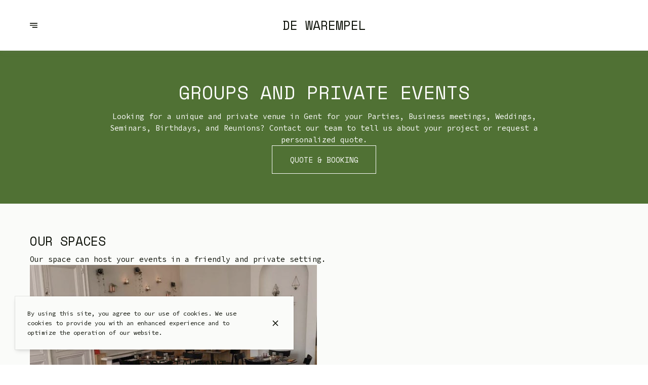

--- FILE ---
content_type: text/html; charset=utf-8
request_url: https://warempel.be/en/event-venue
body_size: 66658
content:
<!doctype html>
<html lang="en">
	<head>
		
				<meta data-react-helmet="true" charset="utf-8"/><meta data-react-helmet="true" name="viewport" content="width=device-width,initial-scale=1"/><meta data-react-helmet="true" name="description" content="Book a unique venue in Gent for your Parties, Business meetings, Weddings, Seminars, Birthdays, and Reunions. Easy privatization and fast quote."/><meta data-react-helmet="true" http-equiv="Content-Language" content="en"/><meta data-react-helmet="true" property="og:type" content="website"/><meta data-react-helmet="true" property="og:url" content="https://warempel.be/en/event-venue"/><meta data-react-helmet="true" property="og:title" content="Groups and Private Events | De Warempel"/><meta data-react-helmet="true" property="og:site_name" content="De Warempel"/><meta data-react-helmet="true" property="og:description" content="Book a unique venue in Gent for your Parties, Business meetings, Weddings, Seminars, Birthdays, and Reunions. Easy privatization and fast quote."/><meta data-react-helmet="true" property="og:image" content="https://v2cdn1.centralappstatic.com/image/resize/1800x1080_cover_3409c9cd35d745b498dc3721ef97cfaf.webp?w=1200"/><meta data-react-helmet="true" property="og:image:alt" content="De Warempel"/><meta data-react-helmet="true" name="twitter:card" content="summary_large_image"/><meta data-react-helmet="true" name="twitter:title" content="Groups and Private Events | De Warempel"/><meta data-react-helmet="true" name="twitter:description" content="Book a unique venue in Gent for your Parties, Business meetings, Weddings, Seminars, Birthdays, and Reunions. Easy privatization and fast quote."/><meta data-react-helmet="true" property="twitter:image" content="https://v2cdn1.centralappstatic.com/image/resize/1800x1080_cover_3409c9cd35d745b498dc3721ef97cfaf.webp?w=1200"/>
				<title data-react-helmet="true">Groups and Private Events | De Warempel</title>
				<link data-react-helmet="true" rel="icon" href="https://v2cdn1.centralappstatic.com/image/resize/750x750_profile_f2f126ff1c27443e83da05d23513595e.jpeg?w=60&amp;format=png" type="image/png" sizes="60x60"/><link data-react-helmet="true" rel="icon" href="https://v2cdn1.centralappstatic.com/image/resize/750x750_profile_f2f126ff1c27443e83da05d23513595e.jpeg?w=72&amp;format=png" type="image/png" sizes="72x72"/><link data-react-helmet="true" rel="icon" href="https://v2cdn1.centralappstatic.com/image/resize/750x750_profile_f2f126ff1c27443e83da05d23513595e.jpeg?w=76&amp;format=png" type="image/png" sizes="76x76"/><link data-react-helmet="true" rel="icon" href="https://v2cdn1.centralappstatic.com/image/resize/750x750_profile_f2f126ff1c27443e83da05d23513595e.jpeg?w=114&amp;format=png" type="image/png" sizes="114x114"/><link data-react-helmet="true" rel="icon" href="https://v2cdn1.centralappstatic.com/image/resize/750x750_profile_f2f126ff1c27443e83da05d23513595e.jpeg?w=120&amp;format=png" type="image/png" sizes="120x120"/><link data-react-helmet="true" rel="icon" href="https://v2cdn1.centralappstatic.com/image/resize/750x750_profile_f2f126ff1c27443e83da05d23513595e.jpeg?w=144&amp;format=png" type="image/png" sizes="144x144"/><link data-react-helmet="true" rel="icon" href="https://v2cdn1.centralappstatic.com/image/resize/750x750_profile_f2f126ff1c27443e83da05d23513595e.jpeg?w=152&amp;format=png" type="image/png" sizes="152x152"/><link data-react-helmet="true" rel="icon" href="https://v2cdn1.centralappstatic.com/image/resize/750x750_profile_f2f126ff1c27443e83da05d23513595e.jpeg?w=180&amp;format=png" type="image/png" sizes="180x180"/><link data-react-helmet="true" rel="apple-touch-icon" href="https://v2cdn1.centralappstatic.com/image/resize/750x750_profile_f2f126ff1c27443e83da05d23513595e.jpeg?w=60&amp;format=png" sizes="60x60"/><link data-react-helmet="true" rel="apple-touch-icon" href="https://v2cdn1.centralappstatic.com/image/resize/750x750_profile_f2f126ff1c27443e83da05d23513595e.jpeg?w=72&amp;format=png" sizes="72x72"/><link data-react-helmet="true" rel="apple-touch-icon" href="https://v2cdn1.centralappstatic.com/image/resize/750x750_profile_f2f126ff1c27443e83da05d23513595e.jpeg?w=76&amp;format=png" sizes="76x76"/><link data-react-helmet="true" rel="apple-touch-icon" href="https://v2cdn1.centralappstatic.com/image/resize/750x750_profile_f2f126ff1c27443e83da05d23513595e.jpeg?w=114&amp;format=png" sizes="114x114"/><link data-react-helmet="true" rel="apple-touch-icon" href="https://v2cdn1.centralappstatic.com/image/resize/750x750_profile_f2f126ff1c27443e83da05d23513595e.jpeg?w=120&amp;format=png" sizes="120x120"/><link data-react-helmet="true" rel="apple-touch-icon" href="https://v2cdn1.centralappstatic.com/image/resize/750x750_profile_f2f126ff1c27443e83da05d23513595e.jpeg?w=144&amp;format=png" sizes="144x144"/><link data-react-helmet="true" rel="apple-touch-icon" href="https://v2cdn1.centralappstatic.com/image/resize/750x750_profile_f2f126ff1c27443e83da05d23513595e.jpeg?w=152&amp;format=png" sizes="152x152"/><link data-react-helmet="true" rel="apple-touch-icon" href="https://v2cdn1.centralappstatic.com/image/resize/750x750_profile_f2f126ff1c27443e83da05d23513595e.jpeg?w=180&amp;format=png" sizes="180x180"/><link data-react-helmet="true" rel="stylesheet" href="https://fonts.googleapis.com/css2?family=Space+Mono:wght@400&amp;display=swap" media="print" onLoad="this.onload=null;this.removeAttribute(&#x27;media&#x27;);" fetchPriority="high"/><link data-react-helmet="true" rel="stylesheet" href="https://fonts.googleapis.com/css2?family=Source+Code+Pro:wght@400;600&amp;display=swap" media="print" onLoad="this.onload=null;this.removeAttribute(&#x27;media&#x27;);" fetchPriority="high"/><link data-react-helmet="true" rel="canonical" href="https://warempel.be/en/event-venue"/><link data-react-helmet="true" rel="alternate" hrefLang="nl" href="https://warempel.be/nl/event-venue"/><link data-react-helmet="true" rel="alternate" hrefLang="en" href="https://warempel.be/en/event-venue"/><link data-react-helmet="true" rel="alternate" hrefLang="fr" href="https://warempel.be/fr/espace-evenementiel"/><link data-react-helmet="true" rel="alternate" hrefLang="x-default" href="https://warempel.be/nl/event-venue"/>
				<script data-react-helmet="true" type="application/ld+json">{"@context":"https://schema.org","@type":"WebPage","@id":"https://warempel.be/en/event-venue","url":"https://warempel.be/en/event-venue","inLanguage":"en","name":"Groups and Private Events","description":"Book a unique venue in Gent for your Parties, Business meetings, Weddings, Seminars, Birthdays, and Reunions. Easy privatization and fast quote.","image":{"@type":"ImageObject","url":"https://v2cdn1.centralappstatic.com/image/clip/1800x1080_cover_3409c9cd35d745b498dc3721ef97cfaf.webp","@id":"https://v2cdn1.centralappstatic.com/image/clip/1800x1080_cover_3409c9cd35d745b498dc3721ef97cfaf.webp","width":1800,"height":1080}}</script>
				<link data-chunk="main" rel="preload" as="script" href="https://website-assets0.centralappstatic.com/static/runtime.3a15c8e9b4b0efc9358f.js">
<link data-chunk="main" rel="preload" as="script" href="https://website-assets0.centralappstatic.com/static/superagent.7acf35f20c4818e86d69.js">
<link data-chunk="main" rel="preload" as="script" href="https://website-assets0.centralappstatic.com/static/luxon.abb7f120b9edd4d34dda.js">
<link data-chunk="main" rel="preload" as="script" href="https://website-assets0.centralappstatic.com/static/997.a701cbe80340667e35da.js">
<link data-chunk="main" rel="preload" as="script" href="https://website-assets0.centralappstatic.com/static/9093.9b78c918267d1bfafd9a.js">
<link data-chunk="main" rel="preload" as="script" href="https://website-assets0.centralappstatic.com/static/main.7763d9354ffb54e560db.js">
<link data-chunk="pages/venue-booking" rel="preload" as="script" href="https://website-assets0.centralappstatic.com/static/pages/venue-booking.f9e465104cc99212f7c4.js">
<link data-chunk="components/meta-data" rel="preload" as="script" href="https://website-assets0.centralappstatic.com/static/components/meta-data.108d3760692178ac6938.js">
<link data-chunk="pages/event-venue" rel="preload" as="script" href="https://website-assets0.centralappstatic.com/static/pages/event-venue.9ac0370eca47e86998a8.js">
<link data-chunk="open-info-modal" rel="preload" as="script" href="https://website-assets0.centralappstatic.com/static/open-info-modal.35c40b8148277d08e635.js">
<link data-chunk="messenger-partner" rel="preload" as="script" href="https://website-assets0.centralappstatic.com/static/messenger-partner.be58aa74c7a2df200683.js">
				
				
				
				<style type="text/css">html{line-height:1.15;-webkit-text-size-adjust:100%}body{margin:0}main{display:block}h1{font-size:2em;margin:.67em 0}hr{box-sizing:content-box;height:0;overflow:visible}pre{font-family:monospace,monospace;font-size:1em}a{background-color:transparent}abbr[title]{border-bottom:none;text-decoration:underline;text-decoration:underline dotted}b,strong{font-weight:bolder}code,kbd,samp{font-family:monospace,monospace;font-size:1em}small{font-size:80%}sub,sup{font-size:75%;line-height:0;position:relative;vertical-align:baseline}sub{bottom:-.25em}sup{top:-.5em}img{border-style:none}button,input,optgroup,select,textarea{font-family:inherit;font-size:100%;line-height:1.15;margin:0}button,input{overflow:visible}button,select{text-transform:none}[type=button],[type=reset],[type=submit],button{-webkit-appearance:button}[type=button]::-moz-focus-inner,[type=reset]::-moz-focus-inner,[type=submit]::-moz-focus-inner,button::-moz-focus-inner{border-style:none;padding:0}[type=button]:-moz-focusring,[type=reset]:-moz-focusring,[type=submit]:-moz-focusring,button:-moz-focusring{outline:1px dotted ButtonText}fieldset{padding:.35em .75em .625em}legend{box-sizing:border-box;color:inherit;display:table;max-width:100%;padding:0;white-space:normal}progress{vertical-align:baseline}textarea{overflow:auto}[type=checkbox],[type=radio]{box-sizing:border-box;padding:0}[type=number]::-webkit-inner-spin-button,[type=number]::-webkit-outer-spin-button{height:auto}[type=search]{-webkit-appearance:textfield;outline-offset:-2px}[type=search]::-webkit-search-decoration{-webkit-appearance:none}::-webkit-file-upload-button{-webkit-appearance:button;font:inherit}details{display:block}summary{display:list-item}template{display:none}[hidden]{display:none}</style>
				<style data-styled="true" data-styled-version="6.1.19">:root{--font-family-title:Space Mono,sans-serif;--font-family-text:Source Code Pro,sans-serif;--font-family-nav:Space Mono,sans-serif;--font-family-buttons:Space Mono,sans-serif;--font-weight-title:400;--font-weight-title-bold:400;--font-weight-text:400;--font-weight-text-bold:600;--font-weight-nav:400;--font-weight-nav-bold:400;--font-weight-buttons:400;--font-weight-buttons-bold:400;--font-line-height-text:1.6;--font-line-height-text-list:1.6;--font-line-height-title:1.25;--font-line-height-buttons:1;--font-letter-spacing-title:0em;--font-letter-spacing-text:0em;--font-letter-spacing-buttons:0em;--font-letter-spacing-nav:0em;--base-font-size:12px;--font-ratio-title:1;--font-ratio-text:1;--font-ratio-buttons:1;--font-ratio-nav:1;--base-size-text-xsmall:1;--base-size-text-small:1.07;--base-size-text-medium:1.07;--base-size-title-small:1.29;--base-size-title-medium:1.38;--base-size-title-large:1.47;--base-ratio-text-xsmall:1.0;--base-ratio-text-small:1.1;--base-ratio-text-medium:1.2;--base-ratio-title-small:1.35;--base-ratio-title-medium:1.9;--base-ratio-title-large:2.4;--base-ratio-title-xlarge:2.8;--theme-ratio-nav:1.1vw;--theme-ratio-text:1.1vw;--theme-ratio-button:1.1vw;--theme-ratio-title:1.1vw;--font-size-nav-small:calc((var(--base-font-size) + (var(--base-ratio-text-small) - 1) * var(--theme-ratio-text)) * var(--font-ratio-nav));--font-size-nav-medium:calc((var(--base-font-size) + (var(--base-ratio-text-medium) - 1) * var(--theme-ratio-text)) * var(--font-ratio-nav));--font-size-nav-large:calc((var(--base-font-size) + (var(--base-ratio-title-medium) - 1) * var(--theme-ratio-nav)) * var(--font-ratio-nav));--font-size-buttons-xsmall:calc((var(--base-font-size) + (var(--base-ratio-text-xsmall) - 1) * var(--theme-ratio-button)) * var(--font-ratio-buttons));--font-size-buttons-small:calc((var(--base-font-size) + (var(--base-ratio-text-small) - 1) * var(--theme-ratio-button)) * var(--font-ratio-buttons));--font-size-buttons-medium:calc((var(--base-font-size) + (var(--base-ratio-text-medium) - 1) * var(--theme-ratio-button)) * var(--font-ratio-buttons));--font-size-text-xsmall:calc((var(--base-font-size) + (var(--base-ratio-text-xsmall) - 1) * var(--theme-ratio-text)) * var(--font-ratio-text));--font-size-text-small:calc((var(--base-font-size) + (var(--base-ratio-text-small) - 1) * var(--theme-ratio-text)) * var(--font-ratio-text));--font-size-text-medium:calc((var(--base-font-size) + (var(--base-ratio-text-medium) - 1) * var(--theme-ratio-text)) * var(--font-ratio-text));--font-size-title-small:calc((var(--base-font-size) + (var(--base-ratio-title-small) - 1) * var(--theme-ratio-title))* var(--font-ratio-title));--font-size-title-medium:calc((var(--base-font-size) + (var(--base-ratio-title-medium) - 1) * var(--theme-ratio-title)) * var(--font-ratio-title));--font-size-title-large:calc((var(--base-font-size) + (var(--base-ratio-title-large) - 1) * var(--theme-ratio-title)) * var(--font-ratio-title));--font-size-title-xlarge:calc((var(--base-font-size) + (var(--base-ratio-title-xlarge) - 1) * var(--theme-ratio-title)) * var(--font-ratio-title));--nav-padding-vertical:25px;--nav-panel-padding-vertical:clamp(2rem, 6vw, 4rem);--nav-panel-padding-horizontal:clamp(2rem, 6vw, 4rem);--section-divider-height:clamp(1.75rem, 6vw, 4rem);--section-divider-height-small:clamp(.5rem, 2vw, 1rem);--section-padding-vertical:0;--section-padding-horizontal:0;--section-bar-padding-vertical:clamp(0.75rem, 2vw, 1rem);--section-content-padding-vertical:clamp(1.75rem, 6vw, 4rem);--section-content-padding-horizontal:clamp(1.25rem, 6vw, 4rem);--card-content-padding:clamp(1.5rem, 4vw, 3rem);--card-content-spacing:clamp(1rem, 2vw, 2rem);--list-padding:clamp(1.25rem, 3vw, 2rem);--list-element-spacing:clamp(1rem, 3vw, 1.25rem);--small-item-padding:2vmax;--small-item-element-spacing:.55em;--section-height-minimal:50vh;--section-height-regular:70vh;--section-height-full:100vh;}/*!sc*/
@supports (width:1cqw){:root{--theme-ratio-nav:1.1cqw;--theme-ratio-text:1.1cqw;--theme-ratio-button:1.1cqw;--theme-ratio-title:1.1cqw;}}/*!sc*/
@supports (width:1cqw){:root{--nav-padding-vertical:25px;--nav-panel-padding-vertical:clamp(2rem, 6cqw, 4rem);--nav-panel-padding-horizontal:clamp(2rem, 6cqw, 4rem);--section-divider-height:clamp(1.75rem, 6cqw, 4rem);--section-padding-vertical:0;--section-padding-horizontal:0;--section-bar-padding-vertical:clamp(0.75rem, 2cqw, 1rem);--section-content-padding-vertical:clamp(1.75rem, 6cqw, 4rem);--section-content-padding-horizontal:clamp(1.25rem, 6cqw, 4rem);--section-blocks-spacing:clamp(1.5rem, 4cqw, 3rem);--card-content-padding:clamp(1.5rem, 4cqw, 3rem);--card-content-spacing:clamp(1rem, 2cqw, 2rem);--list-padding:clamp(1.25rem, 3cqw, 2rem);--list-element-spacing:clamp(1rem, 3cqw, 1.25rem);--small-item-padding:2cqmax;--small-item-element-spacing:.55em;}}/*!sc*/
@supports (width:1svh){:root{--section-height-minimal:50dvh;--section-height-regular:70dvh;--section-height-full:100dvh;}}/*!sc*/
html,body{height:100%;outline:0!important;-moz-osx-font-smoothing:grayscale;-webkit-font-smoothing:antialiased;text-size-adjust:none;font-family:var(--font-family-text);font-weight:var(--font-weight-text);line-height:var(--font-line-height-text);font-size:var(--font-size-text-medium);}/*!sc*/
body{min-height:100%;overflow-y:scroll;overscroll-behavior-y:none;padding:0;margin:0;}/*!sc*/
*,*::before,*::after{box-sizing:border-box;-webkit-touch-callout:none;-webkit-text-size-adjust:none;-webkit-tap-highlight-color:rgba(0,0,0,0);-webkit-user-select:text;}/*!sc*/
img{display:block;max-width:100%;height:auto;}/*!sc*/
a:focus,input:focus,button:focus{outline:0;}/*!sc*/
a{color:inherit;text-decoration:none;}/*!sc*/
form{width:100%;}/*!sc*/
button{border:0;background:inherit;color:inherit;cursor:pointer;margin:0;padding:0;text-align:inherit;}/*!sc*/
b,strong{font-weight:var(--font-weight-text-bold);}/*!sc*/
i,em{font-style:italic;}/*!sc*/
textarea{resize:none;}/*!sc*/
ol,ul,menu{list-style:none;}/*!sc*/
#root{height:100%;}/*!sc*/
#app,#root{display:flex;flex-direction:column;min-height:100%;background-color:#fafbf9;}/*!sc*/
.leaflet-popup{text-align:unset!important;margin-bottom:unset!important;box-shadow:2px 2px 10px 0px rgba(127,127,127,0.15);}/*!sc*/
.leaflet-popup .leaflet-popup-content-wrapper{background:unset!important;color:unset!important;box-shadow:unset!important;text-align:unset!important;border-radius:0;overflow:hidden;padding:unset!important;}/*!sc*/
.leaflet-popup .leaflet-popup-content-wrapper .leaflet-popup-content{width:unset!important;margin:unset!important;}/*!sc*/
.leaflet-popup .leaflet-popup-content-wrapper .leaflet-popup-content p{margin:0;}/*!sc*/
.leaflet-popup .leaflet-popup-tip-container .leaflet-popup-tip{background:#fafbf9;box-shadow:2px 2px 10px 0px rgba(127,127,127,0.15);}/*!sc*/
.leaflet-popup .leaflet-popup-close-button{display:none!important;}/*!sc*/
.reveal{--default-duration:400ms;--default-easing:cubic-bezier(0.4, 0, 0.2, 1);opacity:0;transform:translateY(60px);transition:opacity var(--scroll-animation-duration,var(--default-duration)) var(--scroll-animation-easing,var(--default-easing)),transform var(--scroll-animation-duration,var(--default-duration)) var(--scroll-animation-easing,var(--default-easing)),clip-path var(--scroll-animation-duration,var(--default-duration)) var(--scroll-animation-easing,var(--default-easing))!important;transition-delay:var(--reveal-delay,0ms)!important;}/*!sc*/
.reveal.visible{opacity:1;transform:translateY(0) scale(1);}/*!sc*/
.reveal.fade:not(.visible){opacity:0;transform:none;}/*!sc*/
.reveal.scale:not(.visible){opacity:0;transform:scale(0.95);}/*!sc*/
.reveal.slide:not(.visible){opacity:0;transform:translateY(60px);}/*!sc*/
.reveal.clip{position:relative;opacity:1;will-change:opacity;}/*!sc*/
.reveal.clip::before{content:'';position:absolute;top:0;left:0;bottom:0;right:0;background:inherit;transform:translateX(0);transition:transform 0.6s ease;z-index:100;pointer-events:none;}/*!sc*/
.reveal.clip:not(.visible){opacity:0;}/*!sc*/
.reveal.clip.visible{opacity:1;}/*!sc*/
.reveal.clip.visible::before{transform:translateX(100%);}/*!sc*/
.reveal.fast{--default-duration:200ms;--default-easing:ease-out;}/*!sc*/
.reveal.medium{--default-duration:400ms;--default-easing:cubic-bezier(0.4, 0, 0.2, 1);}/*!sc*/
.reveal.slow{--default-duration:600ms;--default-easing:ease-in-out;}/*!sc*/
.reveal.motion-small{--default-duration:400ms;--default-easing:cubic-bezier(0.4, 0, 0.2, 1);}/*!sc*/
.reveal.motion-large{--default-duration:480ms;--default-easing:cubic-bezier(0.4, 0, 0.2, 1);}/*!sc*/
data-styled.g1[id="sc-global-kAZLfJ1"]{content:"sc-global-kAZLfJ1,"}/*!sc*/
.dNQGNt{display:flex;flex:0 0 auto;align-items:center;justify-content:center;position:relative;border-radius:0;width:100%;height:100%;padding:0;}/*!sc*/
.eCzKPl{display:flex;flex:0 0 auto;align-items:center;justify-content:center;position:relative;border-radius:0;width:1em;height:1em;padding:0;}/*!sc*/
.kjthNJ{display:flex;flex:0 0 auto;align-items:center;justify-content:center;position:relative;border-radius:0;width:0.75em;height:0.75em;padding:0;}/*!sc*/
data-styled.g16[id="sc-wwxfff-0"]{content:"dNQGNt,eCzKPl,kjthNJ,"}/*!sc*/
.fSgeqM{display:inline-block;flex:none;width:100%;height:100%;}/*!sc*/
data-styled.g17[id="sc-wwxfff-1"]{content:"fSgeqM,"}/*!sc*/
.eLRnSN{display:block;width:100%;height:100%;fill:currentColor;}/*!sc*/
data-styled.g18[id="sc-wwxfff-2"]{content:"eLRnSN,"}/*!sc*/
.gVgfko{border:0;padding:1px 0;background:none;position:relative;overflow:hidden;max-width:100%;display:inline-flex;width:fit-content;justify-content:center;text-align:inherit;cursor:pointer;}/*!sc*/
.gVgfko,.gVgfko.gVgfko{text-decoration:none;}/*!sc*/
.gVgfko,.gVgfko *{user-select:none;}/*!sc*/
data-styled.g19[id="sc-1merjty-0"]{content:"gVgfko,"}/*!sc*/
.hHeqeK{position:relative;width:0.75em;height:0.75em;margin-left:.33em;order:3;transition:all 200ms cubic-bezier(0.23,1,0.32,1);}/*!sc*/
.hHeqeK .sc-wwxfff-0{position:absolute;top:0.1em;left:0;width:100%;height:100%;transform-origin:center;transform:rotate(0);transition:transform 200ms cubic-bezier(0.23,1,0.32,1);}/*!sc*/
data-styled.g20[id="sc-1merjty-1"]{content:"hHeqeK,"}/*!sc*/
.fWTEGz{min-width:1px;order:2;text-decoration:none;}/*!sc*/
data-styled.g21[id="sc-1merjty-2"]{content:"fWTEGz,"}/*!sc*/
.fDGbYy{min-width:1px;display:flex;align-items:center;justify-content:center;}/*!sc*/
.fDGbYy .sc-1merjty-2 span{width:100%;background-image:linear-gradient(transparent calc(100% - 1px),currentColor 1px);background-repeat:no-repeat;background-size:0% 100%;transition:background-size 200ms cubic-bezier(0.23,1,0.32,1);padding-bottom:1px;}/*!sc*/
.fDGbYy .sc-1merjty-2 span:hover{background-size:100% 100%;transition:background-size 300ms cubic-bezier(0.23,1,0.32,1);}/*!sc*/
.jpMbsD{min-width:1px;display:flex;align-items:center;justify-content:center;}/*!sc*/
.jpMbsD .sc-1merjty-2{position:relative;}/*!sc*/
.jpMbsD .sc-1merjty-2:after{position:absolute;display:block;content:"";height:1px;left:0;right:0;bottom:0;background-color:currentColor;color:inherit;transition:all 200ms cubic-bezier(0.23,1,0.32,1);}/*!sc*/
.jpMbsD .sc-1merjty-2:hover:after{transition:all 300ms cubic-bezier(0.23,1,0.32,1);}/*!sc*/
.jpMbsD .sc-1merjty-2:after{transform-origin:left;transform:scaleX(0);opacity:0;}/*!sc*/
.jpMbsD .sc-1merjty-2:hover:after{opacity:1;transform:scaleX(1);}/*!sc*/
.dyIgEO{min-width:1px;display:flex;align-items:center;justify-content:center;}/*!sc*/
.dyIgEO .sc-1merjty-2{position:relative;}/*!sc*/
.dyIgEO .sc-1merjty-2:after{position:absolute;display:block;content:"";height:1px;left:0;right:0;bottom:0;background-color:currentColor;color:inherit;transition:all 200ms cubic-bezier(0.23,1,0.32,1);}/*!sc*/
.dyIgEO .sc-1merjty-2:hover:after{transition:all 300ms cubic-bezier(0.23,1,0.32,1);}/*!sc*/
.dyIgEO .sc-1merjty-2:after{opacity:0.5;}/*!sc*/
.dyIgEO .sc-1merjty-2:hover:after{opacity:1;}/*!sc*/
.fQnJfG{min-width:1px;display:flex;align-items:center;justify-content:center;}/*!sc*/
data-styled.g22[id="sc-1merjty-3"]{content:"fDGbYy,jpMbsD,dyIgEO,fQnJfG,"}/*!sc*/
.hMrVFs{width:100%;display:flex;flex-direction:column;justify-content:inherit;align-items:inherit;text-wrap:balance;}/*!sc*/
data-styled.g26[id="sc-t33o52-0"]{content:"hMrVFs,"}/*!sc*/
.bIROTG{font-size:var(--font-size-title-medium);font-family:var(--font-family-title);font-weight:var(--font-weight-title);letter-spacing:var(--font-letter-spacing-title);text-transform:uppercase;line-height:var(--font-line-height-title);margin:0.35em 0;padding:0;}/*!sc*/
.bIROTG:first-child{margin-top:0;}/*!sc*/
.bIROTG:last-child{margin-bottom:0;}/*!sc*/
.jbMMJk{font-size:var(--font-size-title-small);font-family:var(--font-family-title);font-weight:var(--font-weight-title);letter-spacing:var(--font-letter-spacing-title);text-transform:uppercase;line-height:var(--font-line-height-title);margin:0.35em 0;padding:0;}/*!sc*/
.jbMMJk:first-child{margin-top:0;}/*!sc*/
.jbMMJk:last-child{margin-bottom:0;}/*!sc*/
.epbviS{font-size:var(--font-size-title-xlarge);font-family:var(--font-family-title);font-weight:var(--font-weight-title);letter-spacing:var(--font-letter-spacing-title);text-transform:uppercase;line-height:var(--font-line-height-title);margin:0.35em 0;padding:0;}/*!sc*/
.epbviS:first-child{margin-top:0;}/*!sc*/
.epbviS:last-child{margin-bottom:0;}/*!sc*/
.NmFSL{font-size:var(--font-size-title-medium);font-family:var(--font-family-title);font-weight:var(--font-weight-title);letter-spacing:var(--font-letter-spacing-title);text-transform:uppercase;line-height:var(--font-line-height-title);margin:0.35em 0;padding:0;position:relative;display:-webkit-box;-webkit-line-clamp:3;-webkit-box-orient:vertical;overflow:hidden;}/*!sc*/
.NmFSL:first-child{margin-top:0;}/*!sc*/
.NmFSL:last-child{margin-bottom:0;}/*!sc*/
data-styled.g27[id="sc-t33o52-1"]{content:"bIROTG,jbMMJk,epbviS,NmFSL,"}/*!sc*/
.hACumf{font-size:var(--font-size-text-medium);font-family:var(--font-family-text);font-weight:var(--font-weight-text);letter-spacing:var(--font-letter-spacing-text);line-height:var(--font-line-height-text);margin:0;padding:0;}/*!sc*/
.hACumf ul{padding:0;margin:0;}/*!sc*/
.hACumf ul>li{display:inline-block;}/*!sc*/
.hACumf ul>li::after{margin:0 0.5em;display:inline-block;content:"•";}/*!sc*/
.hACumf ul>li:last-child::after{display:none;}/*!sc*/
data-styled.g28[id="sc-t33o52-2"]{content:"hACumf,"}/*!sc*/
.hVowyk{position:relative;display:flex;align-items:center;text-shadow:none;height:100%;width:100%;}/*!sc*/
data-styled.g43[id="sc-1s1ogc0-0"]{content:"hVowyk,"}/*!sc*/
.hDIagA{display:flex;align-items:center;justify-content:center;width:100%;height:auto;min-width:1px;margin:0;order:2;text-decoration:none;}/*!sc*/
data-styled.g44[id="sc-1s1ogc0-1"]{content:"hDIagA,"}/*!sc*/
.dKbRQu{border:0;padding:0;background:none;background-color:inherit;position:relative;width:100%;max-width:fit-content;display:inline-flex;justify-content:center;font-size:var(--font-size-buttons-medium);font-family:var(--font-family-buttons);font-weight:var(--font-weight-buttons);line-height:var(--font-line-height-buttons);letter-spacing:var(--font-letter-spacing-buttons);text-align:center;text-transform:uppercase;cursor:pointer;border-radius:0;padding:1.33em 2.33em;border:1px solid transparent;transition:1s all cubic-bezier(0.23,1,0.32,1);}/*!sc*/
.dKbRQu,.dKbRQu.dKbRQu{text-decoration:none;}/*!sc*/
.dKbRQu,.dKbRQu *{user-select:none;}/*!sc*/
data-styled.g45[id="sc-1s1ogc0-2"]{content:"dKbRQu,"}/*!sc*/
.luyUg{position:relative;width:100%;height:100%;padding-bottom:75%;}/*!sc*/
.bhtGiG{position:relative;width:100%;height:100%;padding-bottom:unset;}/*!sc*/
data-styled.g68[id="sc-1hqmlgk-0"]{content:"luyUg,bhtGiG,"}/*!sc*/
.hCynmq{position:absolute;top:0;bottom:0;left:0;right:0;display:flex;align-items:center;justify-content:center;overflow:hidden;background:rgba(12,16,7,0.05);}/*!sc*/
.hCynmq::after{position:absolute;content:"";top:0;bottom:0;left:0;right:0;overflow:hidden;opacity:0.2;background-color:#000;}/*!sc*/
.bDsEOf{display:flex;justify-content:center;align-items:center;position:relative;width:100%;height:100%;}/*!sc*/
.bDsEOf img{filter:none;}/*!sc*/
data-styled.g69[id="sc-1hqmlgk-1"]{content:"hCynmq,bDsEOf,"}/*!sc*/
.dMAGRv{width:100%;height:100%;object-fit:cover;}/*!sc*/
.knDqWm{width:100%;height:100%;object-fit:contain;}/*!sc*/
data-styled.g70[id="sc-1hqmlgk-2"]{content:"dMAGRv,knDqWm,"}/*!sc*/
.hoDtwG{position:absolute;display:flex;top:0;right:0;padding:2vmax;color:#0c1007;opacity:0.4;}/*!sc*/
data-styled.g71[id="sc-1hqmlgk-3"]{content:"hoDtwG,"}/*!sc*/
.clpDZF{position:relative;height:100%;width:100%;display:flex;align-items:center;}/*!sc*/
.clpDZF.hidden{display:none;}/*!sc*/
data-styled.g72[id="sc-1hqmlgk-4"]{content:"clpDZF,"}/*!sc*/
.bhvHxr{position:relative;display:-webkit-box;-webkit-line-clamp:true;-webkit-box-orient:vertical;overflow:hidden;}/*!sc*/
data-styled.g76[id="sc-1xhvroi-0"]{content:"bhvHxr,"}/*!sc*/
.gmvbkA{order:2;z-index:3;flex:1 1 auto;min-width:1px;display:flex;height:100%;justify-content:center;align-items:center;transition:padding 300ms cubic-bezier(0.23,1,0.32,1);}/*!sc*/
@media (min-width: 900px){.gmvbkA{width:50%;}}/*!sc*/
data-styled.g77[id="sc-1gcp8t8-0"]{content:"gmvbkA,"}/*!sc*/
.dMYktf{order:3;z-index:3;width:10%;display:flex;justify-content:end;}/*!sc*/
@media (min-width: 900px){.dMYktf{order:1;width:20%;display:flex;justify-content:start;}}/*!sc*/
data-styled.g78[id="sc-1gcp8t8-1"]{content:"dMYktf,"}/*!sc*/
.dxgTaY{order:1;width:10%;z-index:3;display:flex;align-items:center;justify-content:start;}/*!sc*/
@media (min-width: 900px){.dxgTaY{order:3;width:20%;height:100%;justify-content:end;}}/*!sc*/
data-styled.g79[id="sc-1gcp8t8-2"]{content:"dxgTaY,"}/*!sc*/
.cSKIQt{position:relative;display:flex;align-items:center;justify-content:center;text-align:center;font-size:0;width:100%;height:100%;font-family:var(--font-family-title);font-weight:var(--font-weight-title);text-transform:uppercase;}/*!sc*/
data-styled.g80[id="sc-1gcp8t8-3"]{content:"cSKIQt,"}/*!sc*/
.hEvLMF{display:inline-flex;cursor:pointer;}/*!sc*/
data-styled.g81[id="sc-1gcp8t8-4"]{content:"hEvLMF,"}/*!sc*/
.kDDfPj{display:flex;align-items:center;justify-content:center;width:var(--font-size-nav-medium);height:var(--font-size-nav-medium);flex:0 0 auto;text-rendering:geometricPrecision;transform-origin:50% 50%;transform:translateZ(1px);}/*!sc*/
@media (min-width: 900px){html.has-hover .sc-1gcp8t8-4:hover .kDDfPj{transform:scale(1.15) translateZ(1px);transition:all .35s cubic-bezier(0.23,1,0.32,1);}}/*!sc*/
data-styled.g82[id="sc-1gcp8t8-5"]{content:"kDDfPj,"}/*!sc*/
.itYZIR{position:relative;left:0;right:0;z-index:500;order:1;height:100px;transition:all 200ms cubic-bezier(0.23,1,0.32,1);}/*!sc*/
data-styled.g85[id="sc-1ia2oy7-0"]{content:"itYZIR,"}/*!sc*/
.jJcmXP{z-index:3;padding:var(--nav-padding-vertical) 0;width:100%;height:100%;}/*!sc*/
data-styled.g86[id="sc-1ia2oy7-1"]{content:"jJcmXP,"}/*!sc*/
.hxHYmP{padding:0 var(--section-padding-horizontal);width:100%;height:100%;}/*!sc*/
data-styled.g87[id="sc-1ia2oy7-2"]{content:"hxHYmP,"}/*!sc*/
.iKIjEv{width:100%;height:100%;padding:0 var(--section-content-padding-horizontal);gap:var(--section-blocks-spacing);display:flex;align-items:center;}/*!sc*/
data-styled.g88[id="sc-1ia2oy7-3"]{content:"iKIjEv,"}/*!sc*/
.jxYfqL{display:flex;flex-wrap:wrap;flex:0 0 auto;margin:0;padding:0;}/*!sc*/
data-styled.g97[id="sc-1tzml6v-0"]{content:"jxYfqL,"}/*!sc*/
.hxhxJc{flex:0 0 auto;align-items:center;text-transform:uppercase;}/*!sc*/
.hxhxJc::after{margin:0 0.35em;display:inline-block;content:"•";}/*!sc*/
.hxhxJc:last-child::after{display:none;}/*!sc*/
data-styled.g98[id="sc-1tzml6v-1"]{content:"hxhxJc,"}/*!sc*/
.hapudS{z-index:500;position:fixed;left:0;right:0;width:100%;display:flex;flex-direction:column;color:#0c1007;background-color:#fff;box-shadow:2px 2px 10px 0px rgba(127,127,127,0.15);}/*!sc*/
data-styled.g140[id="sc-1u9apea-0"]{content:"hapudS,"}/*!sc*/
.cLpAnh{position:fixed;top:0;left:0;z-index:600;height:100%;width:100%;visibility:hidden;transform:translateZ(1px);}/*!sc*/
.cLpAnh.is-open{visibility:visible;}/*!sc*/
data-styled.g151[id="sc-1pm9a4f-0"]{content:"cLpAnh,"}/*!sc*/
.ktndoz{position:absolute;top:0;left:0;width:100%;height:100%;opacity:0;background:rgba(0,0,0,.6);backdrop-filter:blur(2px);transition:opacity .5s cubic-bezier(0.23,1,0.32,1);}/*!sc*/
.sc-1pm9a4f-0.is-open .ktndoz{opacity:1;}/*!sc*/
data-styled.g152[id="sc-1pm9a4f-1"]{content:"ktndoz,"}/*!sc*/
.WleUL{position:absolute;pointer-events:none;top:0;left:0;width:100%;height:100%;display:flex;z-index:3;}/*!sc*/
data-styled.g153[id="sc-1pm9a4f-2"]{content:"WleUL,"}/*!sc*/
.cfzinJ{display:flex;margin-bottom:2.75vh;}/*!sc*/
@media (min-width: 900px){.cfzinJ{margin-bottom:0;}}/*!sc*/
data-styled.g154[id="sc-1pm9a4f-3"]{content:"cfzinJ,"}/*!sc*/
.jXAaxx{position:absolute;top:1.5em;right:1.5em;width:1em;height:1em;box-sizing:content-box;display:none;color:#fff;z-index:2;background:none;border:none;outline:none;cursor:pointer;pointer-events:auto;opacity:0;transition:all .5s cubic-bezier(0.23,1,0.32,1);top:1.5em;right:1.5em;}/*!sc*/
@media (min-width: 900px){.jXAaxx{display:flex;}}/*!sc*/
.sc-1pm9a4f-0.is-open .jXAaxx{opacity:1;}/*!sc*/
data-styled.g155[id="sc-1pm9a4f-4"]{content:"jXAaxx,"}/*!sc*/
.loDavk{flex:1 0 auto;display:flex;flex-direction:column;justify-content:flex-start;font-size:var(--font-size-nav-large);font-family:var(--font-family-nav);font-weight:var(--font-weight-nav);letter-spacing:var(--font-letter-spacing-nav);gap:.5em;}/*!sc*/
data-styled.g156[id="sc-1pm9a4f-5"]{content:"loDavk,"}/*!sc*/
.iIqlnB{text-decoration:none;align-items:center;width:100%;padding-right:1.5em;display:inline-block;opacity:1;transition:opacity 200ms cubic-bezier(0.23,1,0.32,1);}/*!sc*/
.iIqlnB:hover{opacity:0.9;transition:opacity 300ms cubic-bezier(0.23,1,0.32,1);}/*!sc*/
data-styled.g157[id="sc-1pm9a4f-6"]{content:"iIqlnB,"}/*!sc*/
.dYSuLh{display:flex;justify-content:space-between;cursor:pointer;width:100%;padding-right:0;}/*!sc*/
data-styled.g158[id="sc-1pm9a4f-7"]{content:"dYSuLh,"}/*!sc*/
.bzbkDH{transition:all 300ms cubic-bezier(0.23,1,0.32,1);display:flex;}/*!sc*/
.bzbkDH span{white-space:nowrap;overflow:hidden;text-overflow:ellipsis;}/*!sc*/
data-styled.g159[id="sc-1pm9a4f-8"]{content:"bzbkDH,"}/*!sc*/
.cizmmb{display:flex;}/*!sc*/
.cizmmb a.active .sc-1pm9a4f-8>span{position:relative;}/*!sc*/
.cizmmb a.active .sc-1pm9a4f-8>span:after{position:absolute;display:block;content:"";height:1px;left:0;right:0;bottom:0;background-color:currentColor;color:inherit;transition:all 200ms cubic-bezier(0.23,1,0.32,1);}/*!sc*/
.cizmmb a.active .sc-1pm9a4f-8>span:hover:after{transition:all 300ms cubic-bezier(0.23,1,0.32,1);}/*!sc*/
.cizmmb a.active .sc-1pm9a4f-8>span:after{opacity:0.5;}/*!sc*/
.cizmmb a.active .sc-1pm9a4f-8>span:hover:after{opacity:1;}/*!sc*/
.cizmmb a:not(.active) .sc-1pm9a4f-8>span{position:relative;}/*!sc*/
.cizmmb a:not(.active) .sc-1pm9a4f-8>span:after{position:absolute;display:block;content:"";height:1px;left:0;right:0;bottom:0;background-color:currentColor;color:inherit;transition:all 200ms cubic-bezier(0.23,1,0.32,1);}/*!sc*/
.cizmmb a:not(.active) .sc-1pm9a4f-8>span:hover:after{transition:all 300ms cubic-bezier(0.23,1,0.32,1);}/*!sc*/
.cizmmb a:not(.active) .sc-1pm9a4f-8>span:after{transform-origin:left;transform:scaleX(0);opacity:0;}/*!sc*/
.cizmmb a:not(.active) .sc-1pm9a4f-8>span:hover:after{opacity:1;transform:scaleX(1);}/*!sc*/
data-styled.g160[id="sc-1pm9a4f-9"]{content:"cizmmb,"}/*!sc*/
.ivxNWA{flex:0 0 auto;display:flex;flex-direction:column;gap:.55em;z-index:4;}/*!sc*/
data-styled.g161[id="sc-1pm9a4f-10"]{content:"ivxNWA,"}/*!sc*/
.jzEwRt{margin:0;padding:0;display:flex;flex-direction:column;align-items:flex-start;font-size:var(--font-size-text-medium);}/*!sc*/
data-styled.g162[id="sc-1pm9a4f-11"]{content:"jzEwRt,"}/*!sc*/
.jSpzwg{overflow-y:auto;display:flex;flex:1;flex-direction:column;justify-content:flex-start;width:100%;gap:2.75vh;-webkit-overflow-scrolling:touch;}/*!sc*/
.jSpzwg::-webkit-scrollbar{display:none;}/*!sc*/
data-styled.g163[id="sc-1pm9a4f-12"]{content:"jSpzwg,"}/*!sc*/
.bhhYzw{z-index:3;flex:1;transform:translateZ(0px);visibility:hidden;display:flex;container-type:inline-size;container-name:auto;flex-direction:column;justify-content:flex-start;pointer-events:auto;visibility:inherit;left:0;transform:translateX(-101%) translateZ(0px);position:absolute;width:100%;height:100%;color:#fff;background-color:#000000;transition:all .5s cubic-bezier(0.23,1,0.32,1),padding 0s;}/*!sc*/
.bhhYzw.is-open{visibility:visible;display:flex;}/*!sc*/
@media (min-width: 900px){.bhhYzw{z-index:2;visibility:inherit;min-width:300px;max-width:500px;width:clamp(250px,30vw,500px);position:relative;}}/*!sc*/
.bhhYzw.is-open{z-index:3;transform:translateX(0) translateZ(0px);}/*!sc*/
@media (min-width: 900px){.bhhYzw.is-open{z-index:2;}}/*!sc*/
@media (min-width: 900px){.bhhYzw{box-shadow:2px 2px 10px 0px rgba(0,0,0,0.15);}}/*!sc*/
data-styled.g164[id="sc-1pm9a4f-13"]{content:"bhhYzw,"}/*!sc*/
.hrNKZB{display:flex;width:1em;height:1em;padding:1em;margin:-1em;box-sizing:content-box;background:none;border:none;outline:none;cursor:pointer;pointer-events:auto;transition:all .5s cubic-bezier(0.23,1,0.32,1);opacity:1;}/*!sc*/
@media (min-width: 900px){.hrNKZB{display:none;}}/*!sc*/
data-styled.g165[id="sc-1pm9a4f-14"]{content:"hrNKZB,"}/*!sc*/
.fpVDHH{width:100%;height:100%;display:flex;padding:calc(var(--nav-panel-padding-vertical) + 0px) calc(var(--nav-panel-padding-horizontal) + 0px);flex-direction:column;}/*!sc*/
data-styled.g166[id="sc-1pm9a4f-15"]{content:"fpVDHH,"}/*!sc*/
.gDFVju{z-index:3;-webkit-overflow-scrolling:touch;pointer-events:auto;display:flex;container-type:inline-size;container-name:auto;height:100%;width:100%;color:#0c1007;background-color:#fff;box-shadow:2px 2px 10px 0px rgba(127,127,127,0.15);}/*!sc*/
@media (min-width: 900px){.gDFVju{min-width:300px;max-width:500px;width:clamp(300px,40vw,500px);}}/*!sc*/
data-styled.g167[id="sc-1pm9a4f-16"]{content:"gDFVju,"}/*!sc*/
.iQvTts{z-index:3;display:flex;height:100%;width:100%;transition:all .5s cubic-bezier(0.23,1,0.32,1);left:0;transform:translateX(-101%) translateZ(1px);}/*!sc*/
@media (min-width: 900px){.iQvTts{width:unset;}}/*!sc*/
.sc-1pm9a4f-0.is-open .iQvTts{transform:translateX(0) translateZ(1px);}/*!sc*/
data-styled.g168[id="sc-1pm9a4f-17"]{content:"iQvTts,"}/*!sc*/
.bFNqbf{display:flex;position:relative;container-type:inline-size;container-name:section;width:100%;z-index:2;background-color:#507134;color:#fafbf9;}/*!sc*/
.bFNqbf>*{flex:1;}/*!sc*/
.bFNqbf .sc-1s1ogc0-2{border-color:#fafbf9;background-color:transparent;}/*!sc*/
html.has-hover .bFNqbf .sc-1s1ogc0-2:hover{background-color:#fafbf9;color:#000;border-color:#fafbf9;}/*!sc*/
.bFNqbf .sc-nzj269-2{background-color:#fafbf9;color:#507134;}/*!sc*/
html.has-hover .bFNqbf .sc-nzj269-2:hover{background-color:#fafbf9;color:#000;box-shadow:2px 2px 10px 0px rgba(15,15,15,0);}/*!sc*/
.bFNqbf .sc-1i0ezhe-0{border-color:#fafbf9;background-color:transparent;}/*!sc*/
html.has-hover .bFNqbf .sc-1i0ezhe-0:hover{background-color:#fafbf9;color:#000;border-color:#fafbf9;}/*!sc*/
.bFNqbf .sc-1i0ezhe-0.active{background-color:#fafbf9;color:#000;border-color:#fafbf9;}/*!sc*/
.bFNqbf .sc-19t3dlf-2{background-color:#fafbf9;color:#507134;}/*!sc*/
html.has-hover .bFNqbf .sc-19t3dlf-2:hover{background-color:#fafbf9;color:#000;box-shadow:2px 2px 10px 0px rgba(15,15,15,0);}/*!sc*/
.bFNqbf .sc-1phof9t-3:hover,.bFNqbf .sc-1phof9t-3.active_pagination{background-color:#fafbf9;color:#507134;}/*!sc*/
.bFNqbf .sc-1nv9frr-0,.bFNqbf .sc-1hqmlgk-2.transparent.whitefiltered{filter:brightness(0) invert(1);}/*!sc*/
.UVjD{display:flex;position:relative;container-type:inline-size;container-name:section;width:100%;z-index:2;background-color:#fafbf9;color:#0c1007;}/*!sc*/
.UVjD>*{flex:1;}/*!sc*/
.UVjD .sc-1s1ogc0-2{border-color:#507134;background-color:transparent;}/*!sc*/
html.has-hover .UVjD .sc-1s1ogc0-2:hover{background-color:#000;color:#fafbf9;border-color:#000;}/*!sc*/
.UVjD .sc-sukjjm-0 .sc-sukjjm-1{border-color:#507134;}/*!sc*/
html.has-hover .UVjD .sc-sukjjm-0 .sc-sukjjm-1:hover{background-color:#000;color:#fafbf9;box-shadow:2px 2px 10px 0px rgba(0,0,0,0);}/*!sc*/
.UVjD .sc-nzj269-2{background-color:#507134;color:#fafbf9;}/*!sc*/
html.has-hover .UVjD .sc-nzj269-2:hover{background-color:#000;color:#fafbf9;box-shadow:2px 2px 10px 0px rgba(0,0,0,0);}/*!sc*/
.UVjD .sc-1i0ezhe-0{border-color:#507134;background-color:transparent;}/*!sc*/
.UVjD .sc-1i0ezhe-0.active{background-color:#000;color:#fafbf9;border-color:#000;}/*!sc*/
html.has-hover .UVjD .sc-1i0ezhe-0:hover{background-color:#000;color:#fafbf9;border-color:#000;}/*!sc*/
.UVjD .sc-19t3dlf-2{background-color:#507134;color:#fafbf9;}/*!sc*/
html.has-hover .UVjD .sc-19t3dlf-2:hover{background-color:#000;color:#fafbf9;box-shadow:2px 2px 10px 0px rgba(0,0,0,0);}/*!sc*/
.UVjD .sc-1phof9t-3:hover,.UVjD .sc-1phof9t-3.active_pagination{background-color:#507134;color:#fafbf9;}/*!sc*/
data-styled.g176[id="sc-1v868b9-0"]{content:"bFNqbf,UVjD,"}/*!sc*/
.gLSDLY{position:relative;overflow:hidden;display:flex;align-items:center;width:100%;height:auto;}/*!sc*/
data-styled.g184[id="sc-gc4w3h-0"]{content:"gLSDLY,"}/*!sc*/
.fJCuQW{display:flex;width:100%;height:100%;flex-direction:column;justify-content:center;padding:var(--section-padding-vertical) 0;gap:clamp(1.5rem, 4vw, 3rem);}/*!sc*/
data-styled.g185[id="sc-gc4w3h-1"]{content:"fJCuQW,"}/*!sc*/
.ffblHw{padding:0 var(--section-padding-horizontal);width:100%;height:100%;display:flex;flex-direction:column;justify-content:center;gap:clamp(1.5rem, 4vw, 3rem);}/*!sc*/
data-styled.g187[id="sc-gc4w3h-3"]{content:"ffblHw,"}/*!sc*/
.cmONNb{width:100%;height:100%;margin:0 auto;max-width:100%;padding:var(--section-content-padding-vertical) var(--section-content-padding-horizontal);display:flex;flex-direction:column;gap:clamp(1.5rem, 4vw, 3rem);text-align:left;align-items:flex-start;justify-content:center;}/*!sc*/
data-styled.g189[id="sc-gc4w3h-5"]{content:"cmONNb,"}/*!sc*/
.chSXOb{position:relative;width:100%;display:flex;flex-direction:column;align-items:inherit;gap:clamp(1.5rem, 4vw, 3rem);}/*!sc*/
data-styled.g208[id="sc-1ho83kb-0"]{content:"chSXOb,"}/*!sc*/
.kiVlhA{margin:calc(-1 * clamp(0.75rem, 1.45vw, 0.95rem));width:calc(100% + 2 * clamp(0.75rem, 1.45vw, 0.95rem));padding:0;display:flex;flex-direction:row;align-items:stretch;flex-wrap:wrap;justify-content:flex-start;}/*!sc*/
data-styled.g209[id="sc-1ho83kb-1"]{content:"kiVlhA,"}/*!sc*/
.gmYKlo{position:relative;display:flex;flex:1 0 auto;width:100%;padding:clamp(0.75rem, 1.45vw, 0.95rem);min-height:0;align-items:flex-start;}/*!sc*/
@media (min-width: 320px){.gmYKlo{max-width:100%;}}/*!sc*/
@media (min-width: 681px){.gmYKlo{max-width:calc( 100% / 2);}}/*!sc*/
@media (min-width: 1300px){.gmYKlo{max-width:calc( 100% / 3);}}/*!sc*/
data-styled.g210[id="sc-1ho83kb-2"]{content:"gmYKlo,"}/*!sc*/
.TLxIm{display:flex;width:100%;align-items:start;text-align:left;}/*!sc*/
data-styled.g211[id="sc-1ho83kb-3"]{content:"TLxIm,"}/*!sc*/
.dTATDb{color:inherit;position:relative;}/*!sc*/
data-styled.g217[id="sc-wgyrpa-0"]{content:"dTATDb,"}/*!sc*/
.dVsFFM{display:flex;align-items:center;overflow:hidden;width:fit-content;border:1px solid transparent;border-radius:0;padding:0.6em;line-height:var(--font-line-height-buttons);gap:.6em;cursor:pointer;font-size:var(--font-size-buttons-xsmall);text-transform:uppercase;transition:all 200ms cubic-bezier(0.23,1,0.32,1);transform:translateY(0);opacity:1;}/*!sc*/
.dVsFFM .sc-wgyrpa-0{order:1;}/*!sc*/
.dVsFFM .sc-wgyrpa-1{order:0;}/*!sc*/
data-styled.g219[id="sc-wgyrpa-2"]{content:"dVsFFM,"}/*!sc*/
.kqrYGn{display:flex;width:100%;height:100%;z-index:2;flex-direction:column;justify-content:center;gap:clamp(1.5rem, 4vw, 3rem);margin:auto;text-align:center;align-items:center;margin:0 auto;}/*!sc*/
data-styled.g260[id="sc-1wgs3lm-0"]{content:"kqrYGn,"}/*!sc*/
.jtlMoa{display:flex;width:100%;height:100%;flex-direction:column;justify-content:center;}/*!sc*/
data-styled.g263[id="sc-1wgs3lm-3"]{content:"jtlMoa,"}/*!sc*/
.epIBbT{display:flex;align-items:center;justify-content:flex-start;flex-wrap:wrap;gap:.55em;font-size:var(--font-size-text-xsmall);}/*!sc*/
data-styled.g265[id="sc-1ytn0zt-0"]{content:"epIBbT,"}/*!sc*/
.jgwZYZ{display:inline-block;flex:0 0 auto;transition:all .3s cubic-bezier(0.23,1,0.32,1);padding:.75em;border-radius:0;background:#fafbf9;border:1px solid #fafbf9;}/*!sc*/
.jgwZYZ.jgwZYZ{color:#507134;}/*!sc*/
html.has-hover .jgwZYZ:hover{transform:scale(1.05);}/*!sc*/
data-styled.g266[id="sc-hcgbfa-0"]{content:"jgwZYZ,"}/*!sc*/
.bhCpvh{display:flex;align-items:center;justify-content:center;width:var(--font-size-buttons-medium);height:var(--font-size-buttons-medium);}/*!sc*/
data-styled.g267[id="sc-hcgbfa-1"]{content:"bhCpvh,"}/*!sc*/
.ea-dMEI{width:100%;max-width:500px;font-size:var(--font-size-text-medium);font-family:var(--font-family-text);font-weight:var(--font-weight-text);color:inherit;}/*!sc*/
data-styled.g268[id="sc-19v6pim-0"]{content:"ea-dMEI,"}/*!sc*/
.ddfXBs{position:relative;padding:calc(.55em / 2) 0;width:100%;display:flex;align-items:baseline;}/*!sc*/
.ddfXBs:first-child{padding-top:0;}/*!sc*/
.ddfXBs:last-child{border-bottom:0;padding-bottom:0;}/*!sc*/
.ddfXBs::after{position:absolute;bottom:0;left:0;right:0;content:"";border-bottom:1px solid;opacity:.15;}/*!sc*/
.ddfXBs:last-child::after{display:none;}/*!sc*/
.krzMlm{position:relative;padding:calc(.55em / 2) 0;width:100%;display:flex;align-items:baseline;font-weight:600;}/*!sc*/
.krzMlm:first-child{padding-top:0;}/*!sc*/
.krzMlm:last-child{border-bottom:0;padding-bottom:0;}/*!sc*/
.krzMlm::after{position:absolute;bottom:0;left:0;right:0;content:"";border-bottom:1px solid;opacity:.15;}/*!sc*/
.krzMlm:last-child::after{display:none;}/*!sc*/
data-styled.g269[id="sc-19v6pim-1"]{content:"ddfXBs,krzMlm,"}/*!sc*/
.bYXavN{flex:0 0 auto;padding-right:3em;}/*!sc*/
data-styled.g270[id="sc-19v6pim-2"]{content:"bYXavN,"}/*!sc*/
.kOReDy{display:flex;flex-direction:column;align-items:end;flex:1 1 auto;text-align:right;}/*!sc*/
data-styled.g271[id="sc-19v6pim-3"]{content:"kOReDy,"}/*!sc*/
.fChARj{display:flex;justify-content:flex-end;gap:.55em;}/*!sc*/
data-styled.g272[id="sc-19v6pim-4"]{content:"fChARj,"}/*!sc*/
.eMJJAY{flex:0 0 auto;}/*!sc*/
data-styled.g273[id="sc-19v6pim-5"]{content:"eMJJAY,"}/*!sc*/
.iLBXDF{width:100%;height:1px;background-color:#d6d8d5;opacity:.15;margin:0;}/*!sc*/
data-styled.g277[id="sc-m40bf6-0"]{content:"iLBXDF,"}/*!sc*/
.jjALcu{display:flex;justify-content:flex-end;width:100%;}/*!sc*/
data-styled.g278[id="sc-x4mu7a-0"]{content:"jjALcu,"}/*!sc*/
.cdYCFC{width:100%;margin:0;padding:0;list-style:none;display:flex;flex-direction:row;align-items:center;flex-wrap:wrap;gap:clamp(0.75rem, 1.45vw, 0.95rem);flex-direction:row;justify-content:center;}/*!sc*/
@media(min-width: 900px){.cdYCFC{justify-content:flex-end;}}/*!sc*/
data-styled.g280[id="sc-x4mu7a-2"]{content:"cdYCFC,"}/*!sc*/
.iXeeDF{width:fit-content;position:relative;}/*!sc*/
.iXeeDF:after{position:absolute;display:block;content:"";height:1px;left:0;right:0;bottom:0;background-color:currentColor;color:inherit;transition:all 200ms cubic-bezier(0.23,1,0.32,1);}/*!sc*/
.iXeeDF:hover:after{transition:all 300ms cubic-bezier(0.23,1,0.32,1);}/*!sc*/
.iXeeDF:after{transform-origin:left;transform:scaleX(0);opacity:0;}/*!sc*/
.iXeeDF:hover:after{opacity:1;transform:scaleX(1);}/*!sc*/
data-styled.g281[id="sc-x4mu7a-3"]{content:"iXeeDF,"}/*!sc*/
.fizXAp{width:100%;display:flex;flex-direction:column;gap:clamp(1.5rem, 4vw, 3rem);}/*!sc*/
data-styled.g289[id="sc-1e6nnp0-0"]{content:"fizXAp,"}/*!sc*/
.iIzfAh{display:flex;flex-direction:column;gap:clamp(1.5rem, 4vw, 3rem);}/*!sc*/
@media (min-width: 900px){.iIzfAh{flex-direction:row;}.iIzfAh >*{flex:1;}.iIzfAh >*.nav{flex:2;}}/*!sc*/
data-styled.g290[id="sc-1e6nnp0-1"]{content:"iIzfAh,"}/*!sc*/
.gkEOEi{position:relative;width:100%;height:100%;display:flex;align-items:center;justify-content:center;text-align:center;}/*!sc*/
.gkEOEi.logo{order:1;}/*!sc*/
.gkEOEi.basicInfos{order:2;}/*!sc*/
.gkEOEi.newsletter{order:3;}/*!sc*/
.gkEOEi.socials{order:4;}/*!sc*/
@media (min-width: 900px){.gkEOEi{align-items:center;justify-content:flex-start;text-align:left;}.gkEOEi.logo,.gkEOEi.basicInfos,.gkEOEi.newsletter,.gkEOEi.socials{order:unset;}.gkEOEi.logo{align-self:flex-start;width:100%;height:100%;}.gkEOEi.logo img{object-position:left;}}/*!sc*/
.bKDVOe{position:relative;width:100%;height:100%;display:flex;align-items:center;justify-content:center;text-align:center;}/*!sc*/
.bKDVOe.logo{order:1;}/*!sc*/
.bKDVOe.basicInfos{order:2;}/*!sc*/
.bKDVOe.newsletter{order:3;}/*!sc*/
.bKDVOe.socials{order:4;}/*!sc*/
@media (min-width: 900px){.bKDVOe{align-items:center;justify-content:flex-end;text-align:right;}.bKDVOe.logo,.bKDVOe.basicInfos,.bKDVOe.newsletter,.bKDVOe.socials{order:unset;}.bKDVOe.logo{align-self:flex-start;width:100%;height:100%;}.bKDVOe.logo img{object-position:left;}}/*!sc*/
data-styled.g291[id="sc-1e6nnp0-2"]{content:"gkEOEi,bKDVOe,"}/*!sc*/
.fHqKrc{width:100%;max-width:500px;display:flex;flex-direction:column;margin-top:2.75vh;gap:2.75vh;}/*!sc*/
@media (min-width: 900px){.fHqKrc{display:none;}}/*!sc*/
data-styled.g292[id="sc-1e6nnp0-3"]{content:"fHqKrc,"}/*!sc*/
.jicCuh{display:none;}/*!sc*/
@media (min-width: 900px){.jicCuh{display:flex;}}/*!sc*/
data-styled.g293[id="sc-1e6nnp0-4"]{content:"jicCuh,"}/*!sc*/
.khEQiE{display:flex;max-width:300px;max-height:300px;height:100%;margin:0;}/*!sc*/
data-styled.g295[id="sc-1e6nnp0-6"]{content:"khEQiE,"}/*!sc*/
.jYwhTK{display:flex;gap:.55em;}/*!sc*/
data-styled.g296[id="sc-1e6nnp0-7"]{content:"jYwhTK,"}/*!sc*/
.htsJPL{display:flex;flex-direction:column;width:100%;gap:.55em;align-items:center;}/*!sc*/
@media (min-width: 900px){.htsJPL{align-items:flex-end;}}/*!sc*/
data-styled.g297[id="sc-1e6nnp0-8"]{content:"htsJPL,"}/*!sc*/
.cjXPCo{width:100%;font-size:var(--font-size-text-xsmall);padding:var(--section-bar-padding-vertical) var(--section-padding-horizontal);background:#fafbf9;color:#0c1007;}/*!sc*/
data-styled.g301[id="sc-11j9y41-0"]{content:"cjXPCo,"}/*!sc*/
.fEcCYg{display:flex;padding:0 var(--section-content-padding-horizontal);gap:clamp(0.75rem, 1.45vw, 0.95rem);flex-direction:column;margin:0 auto;max-width:100%;justify-content:center;align-items:center;flex-wrap:wrap;}/*!sc*/
@media (min-width: 900px){.fEcCYg{flex-direction:row;justify-content:space-between;}}/*!sc*/
data-styled.g302[id="sc-11j9y41-1"]{content:"fEcCYg,"}/*!sc*/
.btXbbm{display:flex;gap:.55em;width:100%;justify-content:center;flex-direction:row;flex-wrap:wrap;align-items:center;}/*!sc*/
data-styled.g303[id="sc-11j9y41-2"]{content:"btXbbm,"}/*!sc*/
@media (min-width: 900px){.eEEABH{justify-content:center;flex:1;}}/*!sc*/
data-styled.g304[id="sc-11j9y41-3"]{content:"eEEABH,"}/*!sc*/
@media (min-width: 900px){.kuaTOk{justify-content:flex-end;flex:.5;}}/*!sc*/
data-styled.g305[id="sc-11j9y41-4"]{content:"kuaTOk,"}/*!sc*/
.cNOBkd{position:relative;font-weight:var(--font-weight-text-bold);width:100%;}/*!sc*/
@media (min-width: 900px){.cNOBkd{justify-content:flex-start;flex:.5;}}/*!sc*/
data-styled.g306[id="sc-11j9y41-5"]{content:"cNOBkd,"}/*!sc*/
.dwkMhx{display:flex;width:100%;flex-direction:column;}/*!sc*/
data-styled.g313[id="sc-1k3f0lm-0"]{content:"dwkMhx,"}/*!sc*/
.icybgt{position:relative;flex:1 0 auto;}/*!sc*/
.icybgt>*:first-child .sc-gc4w3h-0{padding-top:80px;}/*!sc*/
data-styled.g314[id="sc-3ylfta-0"]{content:"icybgt,"}/*!sc*/
.hfGWIN{position:relative;flex:0 0 auto;}/*!sc*/
data-styled.g315[id="sc-3ylfta-1"]{content:"hfGWIN,"}/*!sc*/
.dDlMvX{display:flex;flex-direction:column;width:100%;gap:var(--section-blocks-spacing);max-width:calc(820px + 5vw);text-align:center;align-items:center;margin:0 auto;}/*!sc*/
data-styled.g316[id="sc-rs4cg6-0"]{content:"dDlMvX,"}/*!sc*/
.loVzed{display:flex;flex-wrap:wrap;gap:.55em;align-items:flex-start;justify-content:center;}/*!sc*/
data-styled.g317[id="sc-rs4cg6-1"]{content:"loVzed,"}/*!sc*/
.kEVhIc{position:fixed;display:flex;flex-direction:column;pointer-events:auto;bottom:0;left:0;z-index:800;width:100%;container-type:inline-size;}/*!sc*/
@media (min-width: 681px){.kEVhIc{max-width:550px;margin:0 2rem 2rem;border-radius:0;}}/*!sc*/
.kEVhIc>*:not(:last-child){margin-bottom:1rem;}/*!sc*/
data-styled.g344[id="sc-ywvlny-0"]{content:"kEVhIc,"}/*!sc*/
.gkKlxb{position:relative;container-type:inline-size;container-name:cardPreview;width:100%;height:100%;overflow:hidden;border-radius:0;}/*!sc*/
data-styled.g369[id="sc-v2orlc-0"]{content:"gkKlxb,"}/*!sc*/
.laFVls{position:relative;display:flex;flex-direction:column;align-items:stretch;width:100%;height:100%;overflow:hidden;border-radius:0;}/*!sc*/
@container cardPreview (width < 800px){.laFVls{transition:300ms all cubic-bezier(0.23,1,0.32,1);color:#fff;text-shadow:0 0 1.5em #3f3f3f;border-color:#d6d8d5;}.laFVls .sc-1hqmlgk-2.transparent.whitefiltered{filter:none;}.laFVls .sc-1hqmlgk-2{transition:0.33s all cubic-bezier(0.23,1,0.32,1);}.laFVls .sc-wgyrpa-2{color:#fafbf9;background-color:#507134;}html.has-hover .laFVls:hover{position:relative;z-index:1;border-color:#507134;}html.has-hover .laFVls:hover .sc-1hqmlgk-2{transition:.33s all cubic-bezier(0.23,1,0.32,1);}html.has-hover .laFVls:hover .sc-1hqmlgk-2:not(.transparent){filter:brightness(0.7);}html.has-hover .laFVls:hover .sc-wgyrpa-2{background-color:#507134;color:#fafbf9;border-color:#507134;box-shadow:2px 2px 10px 0px rgba(15,15,15,0);}}/*!sc*/
@container cardPreview (min-width: 800px){.laFVls{transition:300ms all cubic-bezier(0.23,1,0.32,1);color:inherit;text-shadow:none;border-top:1px solid #d6d8d5;border-bottom:1px solid #d6d8d5;flex-direction:row;align-items:center;}.laFVls .sc-1hqmlgk-2.transparent.whitefiltered{filter:none;}.laFVls .sc-1hqmlgk-2{transition:0.33s all cubic-bezier(0.23,1,0.32,1);}.laFVls .sc-1hqmlgk-1:after{display:none;}.laFVls .sc-wgyrpa-2{color:#fafbf9;background-color:#507134;}html.has-hover .laFVls:hover{position:relative;z-index:1;border-color:#507134;}html.has-hover .laFVls:hover .sc-1hqmlgk-2{transition:.33s all cubic-bezier(0.23,1,0.32,1);}html.has-hover .laFVls:hover .sc-wgyrpa-2{background-color:#000;color:#fafbf9;box-shadow:2px 2px 10px 0px rgba(0,0,0,0);}}/*!sc*/
data-styled.g370[id="sc-v2orlc-1"]{content:"laFVls,"}/*!sc*/
.fbsmEe{position:relative;width:100%;flex:1;}/*!sc*/
data-styled.g371[id="sc-v2orlc-2"]{content:"fbsmEe,"}/*!sc*/
.bOMJTi{flex:none;align-self:end;}/*!sc*/
data-styled.g372[id="sc-v2orlc-3"]{content:"bOMJTi,"}/*!sc*/
.cBMWtk{width:100%;height:100%;flex:1;position:absolute;}/*!sc*/
@container cardPreview (min-width: 800px){.cBMWtk{position:relative;}}/*!sc*/
data-styled.g373[id="sc-v2orlc-4"]{content:"cBMWtk,"}/*!sc*/
.bMTugB{width:100%;height:100%;display:flex;flex-direction:column;gap:1em;justify-content:center;align-items:center;text-align:center;padding:var(--card-content-padding);}/*!sc*/
.bMTugB .sc-v2orlc-3{align-self:center;}/*!sc*/
data-styled.g374[id="sc-v2orlc-5"]{content:"bMTugB,"}/*!sc*/
</style>
				<link rel="stylesheet" href=https://fonts.googleapis.com/css2?family=Space+Mono:wght@400&display=swap media="print" onLoad="this.onload=null;this.removeAttribute('media');" fetchPriority="high" /><link rel="stylesheet" href=https://fonts.googleapis.com/css2?family=Source+Code+Pro:wght@400;600&display=swap media="print" onLoad="this.onload=null;this.removeAttribute('media');" fetchPriority="high" />
			
	</head>
	<body>
		
		<div id="app"><link rel="preload" as="image" href="https://v2cdn1.centralappstatic.com/file/logo_6b29466b654842b28c8f6f64dd956ce5.svg" fetchPriority="high"/><header class="sc-1u9apea-0 hapudS"><div class="sc-1ia2oy7-0 itYZIR"><div class="sc-1ia2oy7-1 jJcmXP"><div class="sc-1ia2oy7-2 hxHYmP"><div class="sc-1ia2oy7-3 iKIjEv"><div class="sc-1gcp8t8-1 dMYktf"><div class="sc-1gcp8t8-4 hEvLMF"><div class="sc-1gcp8t8-5 kDDfPj"><span class="sc-wwxfff-0 dNQGNt"><div class="sc-wwxfff-1 fSgeqM"><svg xmlns="http://www.w3.org/2000/svg" width="100%" height="100%" viewBox="0 0 500 500" class="sc-wwxfff-2 eLRnSN"><path d="M15.6233766,139 L484.336364,139 C492.961039,139 499.95974,125.558603 499.95974,109 C499.95974,92.4389023 492.95974,79 484.336364,79 L15.6233766,79 C6.9987013,79 0,92.4413966 0,109 C0,125.558603 7,139 15.6233766,139 Z"></path><path d="M484.336364,220 L15.6233766,220 C6.9987013,220 0,233.441397 0,250 C0,266.558603 7,280 15.6233766,280 L484.336364,280 C492.961039,280 499.95974,266.558603 499.95974,250 C499.95974,233.441397 492.961039,220 484.336364,220 Z"></path><path d="M484.336364,361 L171.861039,361 C163.236364,361 156.237662,374.441397 156.237662,391 C156.237662,407.561098 163.237662,421 171.861039,421 L484.336364,421 C492.961039,421 499.95974,407.558603 499.95974,391 C499.95974,374.438902 492.961039,361 484.336364,361 Z"></path></svg></div></span></div></div></div><div class="sc-1gcp8t8-0 gmvbkA"><a class="sc-1gcp8t8-3 cSKIQt" href="/en" data-discover="true">De Warempel<div class="sc-t33o52-0 hMrVFs"><div class="sc-t33o52-1 bIROTG"><span class="sc-1xhvroi-0 bhvHxr">De Warempel</span></div></div></a></div><div class="sc-1gcp8t8-2 dxgTaY"></div></div></div></div></div><div class="sc-1pm9a4f-0 cLpAnh"><div class="sc-1pm9a4f-1 ktndoz"></div><button class="sc-1pm9a4f-4 jXAaxx"><span class="sc-wwxfff-0 eCzKPl"><div class="sc-wwxfff-1 fSgeqM"><svg xmlns="http://www.w3.org/2000/svg" width="100%" height="100%" viewBox="0 0 500 500" class="sc-wwxfff-2 eLRnSN"><path d="M299.562195,249.985366 L467.810976,81.7292683 C472.439024,77.097561 474.992683,70.9182927 475,64.3292683 C475,57.7365854 472.446341,51.55 467.810976,46.9256098 L453.067073,32.1853659 C448.431707,27.5426829 442.252439,25 435.656098,25 C429.070732,25 422.891463,27.5426829 418.256098,32.1853659 L250.007317,200.430488 L81.7512195,32.1853659 C77.1231707,27.5426829 70.9402439,25 64.347561,25 C57.7621951,25 51.5792683,27.5426829 46.9512195,32.1853659 L32.2,46.9256098 C22.6,56.5256098 22.6,72.1402439 32.2,81.7292683 L200.452439,249.985366 L32.2,418.234146 C27.5682927,422.873171 25.0182927,429.052439 25.0182927,435.641463 C25.0182927,442.230488 27.5682927,448.409756 32.2,453.045122 L46.947561,467.785366 C51.5756098,472.42439 57.7621951,474.970732 64.3439024,474.970732 C70.9365854,474.970732 77.1195122,472.42439 81.747561,467.785366 L250.003659,299.536585 L418.252439,467.785366 C422.887805,472.42439 429.067073,474.970732 435.652439,474.970732 L435.659756,474.970732 C442.24878,474.970732 448.428049,472.42439 453.063415,467.785366 L467.807317,453.045122 C472.435366,448.413415 474.989024,442.230488 474.989024,435.641463 C474.989024,429.052439 472.435366,422.873171 467.807317,418.237805 L299.562195,249.985366 Z"></path></svg></div></span></button><div class="sc-1pm9a4f-2 WleUL"><div class="sc-1pm9a4f-17 iQvTts"><div class="sc-1pm9a4f-16 gDFVju"><div class="sc-1pm9a4f-15 fpVDHH"><div class="sc-1pm9a4f-3 cfzinJ"><button class="sc-1pm9a4f-14 hrNKZB"><span class="sc-wwxfff-0 eCzKPl"><div class="sc-wwxfff-1 fSgeqM"><svg xmlns="http://www.w3.org/2000/svg" width="100%" height="100%" viewBox="0 0 500 500" class="sc-wwxfff-2 eLRnSN"><path d="M299.562195,249.985366 L467.810976,81.7292683 C472.439024,77.097561 474.992683,70.9182927 475,64.3292683 C475,57.7365854 472.446341,51.55 467.810976,46.9256098 L453.067073,32.1853659 C448.431707,27.5426829 442.252439,25 435.656098,25 C429.070732,25 422.891463,27.5426829 418.256098,32.1853659 L250.007317,200.430488 L81.7512195,32.1853659 C77.1231707,27.5426829 70.9402439,25 64.347561,25 C57.7621951,25 51.5792683,27.5426829 46.9512195,32.1853659 L32.2,46.9256098 C22.6,56.5256098 22.6,72.1402439 32.2,81.7292683 L200.452439,249.985366 L32.2,418.234146 C27.5682927,422.873171 25.0182927,429.052439 25.0182927,435.641463 C25.0182927,442.230488 27.5682927,448.409756 32.2,453.045122 L46.947561,467.785366 C51.5756098,472.42439 57.7621951,474.970732 64.3439024,474.970732 C70.9365854,474.970732 77.1195122,472.42439 81.747561,467.785366 L250.003659,299.536585 L418.252439,467.785366 C422.887805,472.42439 429.067073,474.970732 435.652439,474.970732 L435.659756,474.970732 C442.24878,474.970732 448.428049,472.42439 453.063415,467.785366 L467.807317,453.045122 C472.435366,448.413415 474.989024,442.230488 474.989024,435.641463 C474.989024,429.052439 472.435366,422.873171 467.807317,418.237805 L299.562195,249.985366 Z"></path></svg></div></span></button></div><div class="sc-1pm9a4f-12 jSpzwg"><div class="sc-1pm9a4f-5 loDavk"><div class="sc-1pm9a4f-9 cizmmb"><div class="sc-1pm9a4f-6 sc-1pm9a4f-7 iIqlnB dYSuLh"><div class="sc-1pm9a4f-8 bzbkDH">Menu</div><span class="sc-wwxfff-0 kjthNJ"><div class="sc-wwxfff-1 fSgeqM"><svg xmlns="http://www.w3.org/2000/svg" width="100%" height="100%" viewBox="0 0 500 500" class="sc-wwxfff-2 eLRnSN"><path d="M160.229 475L124.1 437.5L304.725 250.019L124.1 62.5L160.229 25L377 250L321.331 307.782L160.229 475Z"></path></svg></div></span></div></div><div class="sc-1pm9a4f-9 cizmmb"><a class="sc-1pm9a4f-6 iIqlnB" href="/en/food-order" data-discover="true"><div class="sc-1pm9a4f-8 bzbkDH"><span>Delivery &amp; Takeaway</span></div></a></div><div class="sc-1pm9a4f-9 cizmmb"><a class="sc-1pm9a4f-6 iIqlnB" href="/en/reservation" data-discover="true"><div class="sc-1pm9a4f-8 bzbkDH"><span>Reservation</span></div></a></div><div class="sc-1pm9a4f-9 cizmmb"><a aria-current="page" class="sc-1pm9a4f-6 iIqlnB active" href="/en/event-venue" data-discover="true"><div class="sc-1pm9a4f-8 bzbkDH"><span>Groups and Private Events</span></div></a></div><div class="sc-1pm9a4f-9 cizmmb"><a class="sc-1pm9a4f-6 iIqlnB" href="/en/history" data-discover="true"><div class="sc-1pm9a4f-8 bzbkDH"><span>History</span></div></a></div><div class="sc-1pm9a4f-9 cizmmb"><a class="sc-1pm9a4f-6 iIqlnB" href="/en/jobs" data-discover="true"><div class="sc-1pm9a4f-8 bzbkDH"><span>Recruitment</span></div></a></div><div class="sc-1pm9a4f-9 cizmmb"><a class="sc-1pm9a4f-6 iIqlnB" href="/en/contact" data-discover="true"><div class="sc-1pm9a4f-8 bzbkDH"><span>Contact</span></div></a></div></div><div class="sc-1pm9a4f-10 ivxNWA"><div class="sc-t33o52-0 hMrVFs"><div class="sc-t33o52-1 jbMMJk">Address and Contact</div></div><ul class="sc-1pm9a4f-11 jzEwRt"><a target="_blank" rel="noopener noreferrer nofollow" href="https://www.google.com/maps/dir/?api=1&amp;destination=51.0549305,3.727111" class="sc-1merjty-0 gVgfko"><div class="sc-1merjty-3 fDGbYy"><div class="sc-1merjty-2 fWTEGz"><span>Zandberg 8<br/> 9000 Gent</span></div></div></a><a href="tel:+3292243062" rel="noopener noreferrer" class="sc-1merjty-0 gVgfko"><div class="sc-1merjty-3 jpMbsD"><div class="sc-1merjty-2 fWTEGz">+32 9 224 30 62</div></div></a></ul></div><div class="sc-1pm9a4f-10 ivxNWA"><div class="sc-t33o52-0 hMrVFs"><div class="sc-t33o52-1 jbMMJk">Change language</div></div><ul class="sc-1pm9a4f-11 jzEwRt"><div class="sc-1tzml6v-2"><ul class="sc-1tzml6v-0 jxYfqL"><li class="sc-1tzml6v-1 hxhxJc"><a href="/en" class="sc-1merjty-0 gVgfko"><div class="sc-1merjty-3 dyIgEO"><div class="sc-1merjty-2 fWTEGz">EN</div></div></a></li><li class="sc-1tzml6v-1 hxhxJc"><a href="/fr" class="sc-1merjty-0 gVgfko"><div class="sc-1merjty-3 jpMbsD"><div class="sc-1merjty-2 fWTEGz">FR</div></div></a></li><li class="sc-1tzml6v-1 hxhxJc"><a href="/nl" class="sc-1merjty-0 gVgfko"><div class="sc-1merjty-3 jpMbsD"><div class="sc-1merjty-2 fWTEGz">NL</div></div></a></li></ul></div></ul></div></div></div></div><div class="sc-1pm9a4f-13 bhhYzw"><div class="sc-1pm9a4f-15 fpVDHH"><div class="sc-1pm9a4f-3 cfzinJ"><button class="sc-1pm9a4f-14 hrNKZB"><span class="sc-wwxfff-0 eCzKPl"><div class="sc-wwxfff-1 fSgeqM"><svg xmlns="http://www.w3.org/2000/svg" width="100%" height="100%" viewBox="0 0 500 500" class="sc-wwxfff-2 eLRnSN"><path d="M340.771 25L376.9 62.5L196.275 249.981L376.9 437.5L340.771 475L124 250L179.669 192.218L340.771 25Z"></path></svg></div></span></button></div><div class="sc-1pm9a4f-12 jSpzwg"><div class="sc-1pm9a4f-5 loDavk"></div></div></div></div></div></div></div></header><main class="sc-3ylfta-0 icybgt"><section class="sc-1v868b9-0 bFNqbf"><div class="sc-gc4w3h-0 gLSDLY"><div class="sc-1wgs3lm-3 jtlMoa"><div class="sc-gc4w3h-1 fJCuQW"><div class="sc-gc4w3h-3 ffblHw"><div class="sc-gc4w3h-5 cmONNb"><div class="sc-1wgs3lm-0 kqrYGn reveal fade motion-large" style="--reveal-delay:0ms;--scroll-animation-duration:480ms;--scroll-animation-easing:cubic-bezier(0.4, 0, 0.2, 1)"><div class="sc-rs4cg6-0 dDlMvX"><div class="sc-t33o52-0 hMrVFs"><h1 class="sc-t33o52-1 epbviS">Groups and Private Events</h1><div class="sc-t33o52-2 hACumf">Looking for a unique and private venue in Gent for your Parties, Business meetings, Weddings, Seminars, Birthdays, and Reunions? Contact our team to tell us about your project or request a personalized quote.</div></div><div class="sc-rs4cg6-1 loVzed"><button class="sc-1s1ogc0-2 dKbRQu"><div class="sc-1s1ogc0-0 hVowyk"><p class="sc-1s1ogc0-1 hDIagA">Quote &amp; Booking</p></div></button></div></div></div></div></div></div></div></div></section><section class="sc-1v868b9-0 UVjD"><div class="sc-gc4w3h-0 gLSDLY"><div class="sc-gc4w3h-1 fJCuQW"><div class="sc-gc4w3h-3 ffblHw"><div class="sc-gc4w3h-5 cmONNb"><div class="sc-1ho83kb-0 chSXOb"><div class="sc-1ho83kb-3 TLxIm reveal fade" style="--reveal-delay:0ms;--scroll-animation-duration:440ms;--scroll-animation-easing:cubic-bezier(0.4, 0, 0.2, 1)"><div class="sc-t33o52-0 hMrVFs"><h2 class="sc-t33o52-1 bIROTG">Our spaces</h2><div class="sc-t33o52-2 hACumf">Our space can host your events in a friendly and private setting.</div></div></div><ul class="sc-1ho83kb-1 kiVlhA"><li class="sc-1ho83kb-2 gmYKlo reveal fade" style="--reveal-delay:120ms;--scroll-animation-duration:440ms;--scroll-animation-easing:cubic-bezier(0.4, 0, 0.2, 1)"><a class="sc-v2orlc-0 gkKlxb" href="/en/event-venue/4792850976153272390" data-discover="true"><div class="sc-v2orlc-1 laFVls"><div class="sc-v2orlc-2 fbsmEe"><div class="sc-1hqmlgk-4 clpDZF"><div class="sc-1hqmlgk-0 luyUg"><div class="sc-1hqmlgk-1 hCynmq  whitefiltered"><div class="sc-1hqmlgk-3 hoDtwG"></div><img src="[data-uri]" alt="The Restaurant" title="The Restaurant" loading="lazy" fetchPriority="auto" class="sc-1hqmlgk-2 dMAGRv  whitefiltered"/></div></div></div></div><div class="sc-v2orlc-4 cBMWtk"><div class="sc-v2orlc-5 bMTugB"><div class="sc-t33o52-0 hMrVFs"><h3 class="sc-t33o52-1 NmFSL">The Restaurant</h3></div><div class="sc-v2orlc-3 bOMJTi"><div class="sc-wgyrpa-2 dVsFFM"><div class="sc-wgyrpa-0 dTATDb"><span class="sc-wwxfff-0 eCzKPl"><div class="sc-wwxfff-1 fSgeqM"><svg xmlns="http://www.w3.org/2000/svg" width="100%" height="100%" viewBox="0 0 500 500" class="sc-wwxfff-2 eLRnSN"><path d="M165.863 73.4805H425.962V333.635H382.612L382.612 146.556L87.9349 441.233L57.5293 410.828L351.508 116.849L165.864 116.84L165.863 73.4805Z"></path></svg></div></span></div></div></div></div></div></div></a></li></ul></div></div></div></div></div></section></main><footer class="sc-3ylfta-1 hfGWIN"><section class="sc-1v868b9-0 bFNqbf"><div class="sc-gc4w3h-0 gLSDLY"><div class="sc-gc4w3h-1 fJCuQW"><div class="sc-gc4w3h-3 ffblHw"><div class="sc-gc4w3h-5 cmONNb"><div class="sc-1k3f0lm-0 dwkMhx"><div class="sc-1e6nnp0-0 fizXAp"><div class="sc-1e6nnp0-1 iIzfAh"><div class="sc-1e6nnp0-2 gkEOEi logo"><div class="sc-1e6nnp0-6 khEQiE"><div class="sc-1hqmlgk-4 clpDZF"><div class="sc-1hqmlgk-0 bhtGiG"><div class="sc-1hqmlgk-1 bDsEOf transparent whitefiltered"><div class="sc-1hqmlgk-3 hoDtwG"></div><img src="https://v2cdn1.centralappstatic.com/file/logo_6b29466b654842b28c8f6f64dd956ce5.svg" alt="Image of De Warempel" title="Image of De Warempel" loading="eager" fetchPriority="high" class="sc-1hqmlgk-2 knDqWm transparent whitefiltered"/></div></div></div></div></div><div class="sc-1e6nnp0-2 bKDVOe basicInfos"><div class="sc-1e6nnp0-8 htsJPL"><a target="_blank" rel="noopener noreferrer nofollow" href="https://www.google.com/maps/dir/?api=1&amp;destination=51.0549305,3.727111" class="sc-1merjty-0 gVgfko"><div class="sc-1merjty-3 jpMbsD"><div class="sc-1merjty-2 fWTEGz"><span>Zandberg 8,  9000 Gent</span></div></div></a><div class="sc-1e6nnp0-7 jYwhTK"><a href="tel:+3292243062" rel="noopener noreferrer" class="sc-1merjty-0 gVgfko"><div class="sc-1merjty-3 jpMbsD"><div class="sc-1merjty-2 fWTEGz">+32 9 224 30 62</div></div></a><a href="tel:+32498123438" rel="noopener noreferrer" class="sc-1merjty-0 gVgfko"><div class="sc-1merjty-3 jpMbsD"><div class="sc-1merjty-2 fWTEGz">+32 498 12 34 38</div></div></a></div><div class="sc-1e6nnp0-3 fHqKrc"><div class="sc-t33o52-0 hMrVFs"><div class="sc-t33o52-1 jbMMJk">Opening hours</div></div><div class="sc-19v6pim-0 ea-dMEI"><div class="sc-19v6pim-1 ddfXBs"><div class="sc-19v6pim-2 bYXavN">Monday</div><div class="sc-19v6pim-3 kOReDy"><div class="sc-19v6pim-4 fChARj"><div class="sc-19v6pim-5 eMJJAY">Closed</div></div></div></div><div class="sc-19v6pim-1 ddfXBs"><div class="sc-19v6pim-2 bYXavN">Tuesday</div><div class="sc-19v6pim-3 kOReDy"><div class="sc-19v6pim-4 fChARj"><div class="sc-19v6pim-5 eMJJAY">Closed</div></div></div></div><div class="sc-19v6pim-1 ddfXBs"><div class="sc-19v6pim-2 bYXavN">Wednesday</div><div class="sc-19v6pim-3 kOReDy"><div class="sc-19v6pim-4 fChARj"><div class="sc-19v6pim-5 eMJJAY">11:45 - 14:15</div></div></div></div><div class="sc-19v6pim-1 ddfXBs"><div class="sc-19v6pim-2 bYXavN">Thursday</div><div class="sc-19v6pim-3 kOReDy"><div class="sc-19v6pim-4 fChARj"><div class="sc-19v6pim-5 eMJJAY">11:45 - 14:15</div><div class="sc-19v6pim-5 eMJJAY">18:00 - 21:00</div></div></div></div><div class="sc-19v6pim-1 ddfXBs"><div class="sc-19v6pim-2 bYXavN">Friday</div><div class="sc-19v6pim-3 kOReDy"><div class="sc-19v6pim-4 fChARj"><div class="sc-19v6pim-5 eMJJAY">11:45 - 14:15</div><div class="sc-19v6pim-5 eMJJAY">18:00 - 21:00</div></div></div></div><div class="sc-19v6pim-1 krzMlm"><div class="sc-19v6pim-2 bYXavN">Saturday</div><div class="sc-19v6pim-3 kOReDy"><div class="sc-19v6pim-4 fChARj"><div class="sc-19v6pim-5 eMJJAY">11:45 - 14:15</div><div class="sc-19v6pim-5 eMJJAY">18:00 - 21:00</div></div></div></div><div class="sc-19v6pim-1 ddfXBs"><div class="sc-19v6pim-2 bYXavN">Sunday</div><div class="sc-19v6pim-3 kOReDy"><div class="sc-19v6pim-4 fChARj"><div class="sc-19v6pim-5 eMJJAY">Closed</div></div></div></div></div></div><div class="sc-1e6nnp0-4 jicCuh"><button class="sc-1merjty-0 gVgfko"><div class="sc-1merjty-3 fQnJfG"><div class="sc-1merjty-2 fWTEGz"><div><b>Open</b> - Closes at 14:15</div></div><div class="sc-1merjty-1 hHeqeK"><span class="sc-wwxfff-0 dNQGNt"><div class="sc-wwxfff-1 fSgeqM"><svg xmlns="http://www.w3.org/2000/svg" width="100%" height="100%" viewBox="0 0 500 500" class="sc-wwxfff-2 eLRnSN"><path d="M160.229 475L124.1 437.5L304.725 250.019L124.1 62.5L160.229 25L377 250L321.331 307.782L160.229 475Z"></path></svg></div></span></div></div></button></div></div></div></div><span class="sc-m40bf6-0 iLBXDF"></span><div class="sc-1e6nnp0-1 iIzfAh"><div class="sc-1e6nnp0-2 gkEOEi socials"><div class="sc-1ytn0zt-0 epIBbT"><a target="_blank" rel="noopener noreferrer nofollow" href="https://facebook.com/dewarempel/" title="Follow-us on Facebook" class="sc-hcgbfa-0 jgwZYZ"><span class="sc-hcgbfa-1 bhCpvh"><span class="sc-wwxfff-0 dNQGNt"><div class="sc-wwxfff-1 fSgeqM"><svg xmlns="http://www.w3.org/2000/svg" width="100%" height="100%" viewBox="0 0 500 500" class="sc-wwxfff-2 eLRnSN"><path d="M352.699,44.6597l-53.2782-0.0855c-59.8563,0-98.5381,39.6862-98.5381,101.1111v46.619h-53.5689
	c-4.629,0-8.3775,3.7528-8.3775,8.3817v67.5456c0,4.629,3.7528,8.3775,8.3775,8.3775h53.5689v170.4391
	c0,4.629,3.7485,8.3775,8.3775,8.3775h69.8922c4.629,0,8.3775-3.7527,8.3775-8.3775V276.6092h62.6345
	c4.629,0,8.3775-3.7485,8.3775-8.3775l0.0256-67.5456c0-2.2226-0.8848-4.3512-2.4534-5.9241
	c-1.5686-1.5729-3.7057-2.4577-5.9284-2.4577h-62.6559v-39.5195c0-18.9947,4.5264-28.6373,29.2699-28.6373l35.8907-0.0128
	c4.6247,0,8.3732-3.7528,8.3732-8.3775v-62.72C361.0637,48.4167,357.3195,44.6682,352.699,44.6597z"></path></svg></div></span></span></a><a target="_blank" rel="noopener noreferrer nofollow" href="https://google.com/maps/place/De+Warempel/@51.0549268,3.7249345,17z/data=!3m1!4b1!4m5!3m4!1s0x47c371462b2f2099%3a0x8e8b40ba043eb0dd!8m2!3d51.0549598!4d3.7270417" title="Find us on Google" class="sc-hcgbfa-0 jgwZYZ"><span class="sc-hcgbfa-1 bhCpvh"><span class="sc-wwxfff-0 dNQGNt"><div class="sc-wwxfff-1 fSgeqM"><svg xmlns="http://www.w3.org/2000/svg" width="100%" height="100%" viewBox="0 0 500 500" class="sc-wwxfff-2 eLRnSN"><path d="M85 185.628c0 1.55.026-.904.068.602 1.63 67.557 39.718 116.672 75.586 161.27 28.046 34.873 54.537 67.81 64.54 109.948.267 1.127.555 2.444.862 3.923C228.36 472.514 238.58 481 249.999 481c11.42 0 21.64-8.486 23.945-19.626.306-1.481.595-2.799.863-3.927 10.002-42.137 35.493-76.075 63.539-110.948 35.867-44.597 73.956-91.712 75.584-159.235.043-1.54.07-.085.07-1.636C414 95.954 339.878 19 250 19S85 95.954 85 185.628zM314.59 176c-.564-16.22-7.13-31.393-18.663-42.929-12.07-12.075-28.12-18.725-45.189-18.725-2.949 0-5.865.212-8.738.603L297.435 49c30.778 11.16 56.472 33.023 72.565 61.073L314.59 176zm-66.09-40c12.42 0 24.097 4.785 32.88 13.473C290.163 158.162 295 169.713 295 182c0 12.288-4.837 23.839-13.62 32.527C272.597 223.216 260.92 228 248.5 228c-12.42 0-24.097-4.785-32.88-13.473C206.837 205.838 202 194.287 202 182c0-12.287 4.837-23.838 13.62-32.527S236.08 136 248.5 136zm-1.027-96c10.131 0 20.01 1.114 29.527 3.21L202.904 132 147 83.723C172.221 56.819 207.933 40 247.473 40zm-114.706 60L190 148.737 114.457 238c-5.526-15.396-8.95-31.983-9.395-50.401-.04-1.34-.06-2.68-.062-4.02 0-31.273 10.328-60.194 27.767-83.579zm48.98 88c.56 16.38 7.19 31.702 18.841 43.35 12.185 12.183 28.386 18.892 45.62 18.892 2.967 0 5.9-.213 8.792-.604L180.69 338c-1.9-2.379-3.803-4.75-5.7-7.114-19.407-24.18-38.187-47.6-50.99-74.23L181.746 188zM323.66 333.1c-27.444 34.548-55.821 70.272-66.505 115.843a159.463 159.463 0 0 0-.952 4.38c-.863 4.221-4.28 4.677-5.709 4.677-1.428 0-4.845-.456-5.706-4.675a155.929 155.929 0 0 0-.952-4.382c-8.516-36.321-28.272-66.385-49.837-94.586L382.407 128c6.82 16.804 10.593 35.183 10.593 54.44 0 1.378-.023 2.747-.063 4.147-1.455 61.137-34.398 102.608-69.276 146.513z"></path></svg></div></span></span></a><a target="_blank" rel="noopener noreferrer nofollow" href="https://tripadvisor.com/Restaurant_Review-g188666-d6873550-Reviews-De_Warempel-Ghent_East_Flanders_Province.html" title="Find us on TripAdvisor" class="sc-hcgbfa-0 jgwZYZ"><span class="sc-hcgbfa-1 bhCpvh"><span class="sc-wwxfff-0 dNQGNt"><div class="sc-wwxfff-1 fSgeqM"><svg xmlns="http://www.w3.org/2000/svg" width="100%" height="100%" viewBox="0 0 500 500" class="sc-wwxfff-2 eLRnSN"><path d="M296.3,131.8c11.5,1.6,22.8,4.5,33.9,7.9c19.4,6,37.8,14.3,55,25.1c1.2,0.7,2.8,1.2,4.2,1.2c20.2,0.1,40.5,0.1,60.7,0.1
	c1.6,0,3.2,0.2,4.9,0.3c0,0.4,0.1,0.6,0,0.7c-0.9,1.5-1.9,2.9-2.8,4.3c-6.9,10.5-12.7,21.5-16.2,33.7c-0.4,1.3-0.5,2.4,0.4,3.7
	c18,25.9,23.8,54.3,16.2,84.9c-6.6,26.9-22,47.8-45.4,62.6c-16.7,10.6-35.2,15.6-54.9,15.8c-8.3,0.1-16.5-1.1-24.6-3.2
	c-19.7-5.1-36.7-15-50.6-29.9c-1.8-2-3.6-4-5.5-6.2c-7.4,11-14.6,21.8-22.1,32.9c-7.4-11.1-14.6-21.8-21.7-32.4
	c-0.5,0.3-0.6,0.3-0.7,0.4c-0.2,0.1-0.3,0.3-0.4,0.5c-16.9,19.9-38.1,32.1-63.9,36.2c-14.4,2.3-28.6,1.5-42.6-2.4
	c-19.8-5.4-36.6-15.9-50.2-31.3c-13.3-15.1-21.5-32.6-24.6-52.4c-3.5-18.6,0.8-36.5,1.9-40.8c3.1-12.6,8.6-24.2,16.1-34.9
	c0.5-0.8,0.7-2.1,0.5-3c-3.1-11.2-8.3-21.4-14.5-31.1c-1.6-2.5-3.4-4.8-5.2-7.2c0-0.3,0-0.6,0-0.8c0.3,0.1,0.7,0.1,1,0.1
	c20.7,0,41.4,0,62.1,0c0.9,0,1.9-0.4,2.7-0.9c14.6-9.3,30.1-16.7,46.4-22.5c11.7-4.1,23.7-7.4,36-9.8c11.8-2.3,23.8-3.9,35.8-4.7
	C257.2,126.5,280.7,129.6,296.3,131.8z M270.3,268.6c0,45.5,36.9,82.6,82.2,82.5c45.5-0.2,82.2-36.3,82.2-82.3
	c0-47.4-38.5-83-84-82.1C305.9,187.6,270.7,223.8,270.3,268.6z M146.9,186.4c-44.2-0.4-82.8,36.5-82.1,83.6
	c0.7,43.9,36.9,81.1,83,80.7c45.1-0.4,81.3-37.2,81.4-81.8C229.3,223,192.6,186.4,146.9,186.4z M151,164.9
	c25,1.5,46.9,10.2,65.5,27.1c18.5,16.8,29.4,37.8,33.3,62.5c4-24.4,14.6-45.2,32.8-61.9c18.2-16.7,39.9-25.4,64.4-27.3
	c-29.2-13-59.9-18.5-91.6-19.1C219.5,145.6,184.5,150.9,151,164.9z"></path><path d="M352.4,216.7c28.2-0.1,51,22.6,51,50.8s-22.4,50.1-48.9,51.1c-29.5,1.1-53.1-22.4-53.1-50.9
	C301.3,238.7,325.1,216.2,352.4,216.7z M385.6,267.6c0-18.4-14.9-33.3-33.1-33.3c-18.4,0-33.4,14.8-33.5,33.1
	c-0.1,18.2,15,33.4,33.3,33.4C370.5,300.9,385.6,285.9,385.6,267.6z"></path><path d="M145.9,216.7c28.1,0,51,22.7,50.9,50.8c-0.1,28.5-22.5,49.8-48.5,51c-29.6,1.4-53.6-22.3-53.5-51
	C94.8,238.4,118.8,216.2,145.9,216.7z M179,267.4c-0.1-18.5-15-33.2-33.6-33.1c-18,0-33,15.2-33,33.3c0,18.3,15.1,33.3,33.4,33.3
	C164,300.9,179.1,285.7,179,267.4z"></path><path d="M352.4,250.7c9.3,0,17,7.6,16.9,16.9s-7.6,16.8-16.8,16.8c-9.5,0-17-7.5-17-16.7C335.5,258.1,342.9,250.7,352.4,250.7z"></path><path d="M145.8,250.5c9.5,0,17.1,7.6,17.1,17s-7.6,17-17.1,17.1c-9.6,0-17.1-7.4-17.1-17.1C128.7,257.9,136.2,250.5,145.8,250.5z"></path></svg></div></span></span></a></div></div><div class="sc-1e6nnp0-2 bKDVOe nav"><div class="sc-x4mu7a-0 jjALcu"><ul class="sc-x4mu7a-2 cdYCFC"><li class="sc-x4mu7a-3 iXeeDF"><a class="" href="/en" data-discover="true">Home</a></li><li class="sc-x4mu7a-3 iXeeDF"><a class="" href="/en/history" data-discover="true">History</a></li><li class="sc-x4mu7a-3 iXeeDF"><a class="" href="/en/contact" data-discover="true">Contact</a></li></ul></div></div></div></div></div></div></div></div></div></section><section class="sc-1v868b9-0 UVjD"><div class="sc-11j9y41-0 cjXPCo"><div class="sc-11j9y41-1 fEcCYg"><div class="sc-11j9y41-2 sc-11j9y41-5 btXbbm cNOBkd">© De Warempel 2026</div><div class="sc-11j9y41-2 sc-11j9y41-3 btXbbm eEEABH"><a class="sc-1merjty-0 gVgfko" href="/en/legal-notice" data-discover="true"><div class="sc-1merjty-3 jpMbsD"><div class="sc-1merjty-2 fWTEGz">Legal Notice</div></div></a><a class="sc-1merjty-0 gVgfko" href="/en/data-protections" data-discover="true"><div class="sc-1merjty-3 jpMbsD"><div class="sc-1merjty-2 fWTEGz">Data privacy</div></div></a><a class="sc-1merjty-0 gVgfko" href="/en/cookie-settings" data-discover="true"><div class="sc-1merjty-3 jpMbsD"><div class="sc-1merjty-2 fWTEGz">Cookies settings</div></div></a></div><div class="sc-11j9y41-2 sc-11j9y41-4 btXbbm kuaTOk"><a target="_blank" rel="noopener noreferrer nofollow" href="https://www.centralapp.com" class="sc-1merjty-0 gVgfko"><div class="sc-1merjty-3 jpMbsD"><div class="sc-1merjty-2 fWTEGz">Created by Centralapp Studio</div></div></a><a target="_blank" rel="noopener noreferrer nofollow" href="https://business.centralapp.com/company/centralapp/4784093994445439076/dashboard" class="sc-1merjty-0 gVgfko"><div class="sc-1merjty-3 jpMbsD"><div class="sc-1merjty-2 fWTEGz">Login</div></div></a></div></div></div></section></footer><aside class="sc-ywvlny-0 kEVhIc"></aside></div>
		<div id="modal"></div>
		<script>window.__LANG = "en";</script>
		<script>window.__ENV = "production";</script>
		<script>window.__API = "https://apibeta-cf.centralapp.com";</script>
		<script>window.__ADMIN = "https://business.centralapp.com";</script>
		<script>window.__DOMAIN = "warempel.be";</script>

		<script>window.__RECAPTCHA = "6LetqAIqAAAAABqVUqhdqrou6KnLHMEA7ncPC9B-";</script>
		<script type="text/dont_execute" id="__MESSAGES">{"Lactose_free":[{"type":0,"value":"Lactose-free"}],"Vegan":[{"type":0,"value":"Vegan"}],"Vegetarian":[{"type":0,"value":"Vegetarian"}],"Gluten free":[{"type":0,"value":"Gluten-free"}],"Hallal":[{"type":0,"value":"Halal"}],"Kosher":[{"type":0,"value":"Kosher"}],"Text explaining that a restaurant offers dish options for vegetarians, gluten free, halal, etc.":[{"type":0,"value":"Includes "},{"type":1,"value":"list"},{"type":0,"value":" options."}],"Popular":[{"type":0,"value":"Popular"}],"New":[{"type":0,"value":"New"}],"Seasonal":[{"type":0,"value":"Seasonal"}],"Homemade":[{"type":0,"value":"Homemade"}],"Private openair parking":[{"type":0,"value":"Private open-air parking"}],"Private covered parking":[{"type":0,"value":"Private covered parking"}],"Free ticket to a public validated parking":[{"type":0,"value":"Public parking with free ticket"}],"Bike parking":[{"type":0,"value":"Bike Parking"}],"Wheelchair access":[{"type":0,"value":"Wheelchair accessible"}],"Valet service":[{"type":0,"value":"Valet service"}],"Free Wifi":[{"type":0,"value":"Free Wi-Fi"}],"Smoking area":[{"type":0,"value":"Smoking area available"}],"Aircon":[{"type":0,"value":"Air cooling"}],"Rooftop":[{"type":0,"value":"Rooftop seating"}],"Outdoor seating":[{"type":0,"value":"Outdoor seating"}],"All you can eat":[{"type":0,"value":"Buffet: All-you-can-eat"}],"Tasting menu":[{"type":0,"value":"Tasting menu available"}],"Organic":[{"type":0,"value":"Organic ingredients"}],"Ambiance":[{"type":0,"value":"Ambiance"}],"Casual":[{"type":0,"value":"Casual attire"}],"Formal":[{"type":0,"value":"Formal attire"}],"Streetwear":[{"type":0,"value":"Streetwear attire"}],"Business":[{"type":0,"value":"Business attire"}],"Bar":[{"type":0,"value":"Bar available"}],"Happy hour":[{"type":0,"value":"Happy hour available"}],"Ideal for families":[{"type":0,"value":"Family-friendly"}],"Pet friendly":[{"type":0,"value":"Pets friendly"}],"Not pet friendly":[{"type":0,"value":"No pets allowed"}],"Beer":[{"type":0,"value":"Beer"}],"Hard liquor":[{"type":0,"value":"Spirits"}],"Hard cider":[{"type":0,"value":"Hard cider"}],"Wine":[{"type":0,"value":"Wine"}],"Cocktails":[{"type":0,"value":"Cocktail parties"}],"Alcohol":[{"type":0,"value":"Alcohol available"}],"Coffee":[{"type":0,"value":"Coffee"}],"Craft beer":[{"type":0,"value":"Craft beer"}],"Tea":[{"type":0,"value":"Tea"}],"Background music":[{"type":0,"value":"Background music"}],"Live music":[{"type":0,"value":"Live music"}],"Live Dj":[{"type":0,"value":"Live DJ"}],"karaoke":[{"type":0,"value":"Karaoke"}],"American Express":[{"type":0,"value":"American Express"}],"Mastercard":[{"type":0,"value":"Mastercard"}],"Debit Card":[{"type":0,"value":"Debit card"}],"Cheque":[{"type":0,"value":"Cheque"}],"JBC":[{"type":0,"value":"JCB"}],"Payconiq":[{"type":0,"value":"Payconiq"}],"Bancontact":[{"type":0,"value":"Bancontact"}],"Wire Transfer":[{"type":0,"value":"Wire transfer"}],"Meal Vouchers":[{"type":0,"value":"Meal vouchers"}],"Discover":[{"type":0,"value":"Discover"}],"Cash":[{"type":0,"value":"Cash"}],"Visa":[{"type":0,"value":"Visa"}],"Diners Club":[{"type":0,"value":"Diners Club"}],"Travel Cheque":[{"type":0,"value":"Travel cheque"}],"China Union Pay":[{"type":0,"value":"China Union Pay"}],"Bizum":[{"type":0,"value":"Bizum"}],"Holiday cheque":[{"type":0,"value":"Holiday cheque"}],"The Fork pay":[{"type":0,"value":"The Fork pay"}],"wero":[{"type":0,"value":"wero"}],"Bancomat":[{"type":0,"value":"Bancomat"}],"Google pay":[{"type":0,"value":"Google pay"}],"Apple pay":[{"type":0,"value":"Apple pay"}],"Satispay":[{"type":0,"value":"Satispay"}],"Birthdays":[{"type":0,"value":"Birthdays"}],"Business meetings":[{"type":0,"value":"Business meetings"}],"Funeral receptions":[{"type":0,"value":"Funeral receptions"}],"Parties":[{"type":0,"value":"Parties"}],"Reunions":[{"type":0,"value":"Reunions"}],"Seminars":[{"type":0,"value":"Seminars"}],"Weddings":[{"type":0,"value":"Weddings"}],"Groups":[{"type":0,"value":"Groups"}],"Private Events":[{"type":0,"value":"Private Events"}],"Full time":[{"type":0,"value":"Full time"}],"Part time":[{"type":0,"value":"Part time"}],"Contractor":[{"type":0,"value":"Contractor"}],"Per diem":[{"type":0,"value":"Per diem"}],"Temporary":[{"type":0,"value":"Temporary"}],"Internship":[{"type":0,"value":"Internship"}],"Volunteer":[{"type":0,"value":"Volunteer"}],"Other":[{"type":0,"value":"Other"}],"online":[{"type":0,"value":"Online"}],"by phone {phoneNumber}":[{"type":0,"value":"by phone "},{"type":1,"value":"phoneNumber"}],"Food ordering - delivery":[{"type":0,"value":"Delivery"}],"Food ordering - takeaway":[{"type":0,"value":"Takeaway"}],"Food ordering - Drive":[{"type":0,"value":"Drive-in"}],"Food ordering - Dine IN":[{"type":0,"value":"Dine-in"}],"Back":[{"type":0,"value":"Back"}],"Next":[{"type":0,"value":"Next"}],"Previous":[{"type":0,"value":"Previous"}],"Rotate":[{"type":0,"value":"Rotate"}],"Close":[{"type":0,"value":"Close"}],"Contact":[{"type":0,"value":"Contact"}],"View on {websiteName}":[{"type":0,"value":"View on "},{"type":1,"value":"websiteName"}],"Submitting...":[{"type":0,"value":"Submitting..."}],"View more":[{"type":0,"value":"View more"}],"All locations":[{"type":0,"value":"All locations"}],"Not available at this location":[{"type":0,"value":"Not available at this location"}],"holidays":[{"type":0,"value":"Holiday"}],"planned_special":[{"type":0,"value":"Temporary change"}],"emergency":[{"type":0,"value":"Emergency"}],"vacations":[{"type":0,"value":"Vacation"}],"renovation":[{"type":0,"value":"Renovation"}],"private_event":[{"type":0,"value":"Private event"}],"Quick links":[{"type":0,"value":"Quick links"}],"join us":[{"type":0,"value":"Join us"}],"Reservation":[{"type":0,"value":"Reservation"}],"A propos":[{"type":0,"value":"About us"}],"Starting at {price}":[{"type":0,"value":"Starting at "},{"type":1,"value":"price"}],"Open":[{"type":0,"value":"Open"}],"Closed":[{"type":0,"value":"Closed"}],"Location will only open in the future":[{"type":0,"value":"Opening soon"}],"Location is temporarily closed":[{"type":0,"value":"Temporarily closed"}],"Permanently closed":[{"type":0,"value":"Permanently closed"}],"Permanently closing in {relativeDate}":[{"type":0,"value":"Permanently closing in "},{"type":1,"value":"relativeDate"}],"Temporarily closing in {relativeDate}":[{"type":0,"value":"Temporarily closing in "},{"type":1,"value":"relativeDate"}],"Closes at {time}":[{"type":0,"value":"Closes at "},{"type":1,"value":"time"}],"Opens at {time}":[{"type":0,"value":"Opens at "},{"type":1,"value":"time"}],"Opens on {day} at {time}":[{"type":0,"value":"Opens on "},{"type":1,"value":"day"},{"type":0,"value":" at "},{"type":1,"value":"time"}],"Different opening hours this {date} due to {reason}":[{"type":0,"value":"Different hours on "},{"type":1,"value":"date"},{"type":0,"value":" due to "},{"type":1,"value":"reason"}],"Closed this {date} due to {reason}":[{"type":0,"value":"Closed on "},{"type":1,"value":"date"},{"type":0,"value":" due to "},{"type":1,"value":"reason"}],"Monday":[{"type":0,"value":"Monday"}],"Tuesday":[{"type":0,"value":"Tuesday"}],"Wednesday":[{"type":0,"value":"Wednesday"}],"Thursday":[{"type":0,"value":"Thursday"}],"Friday":[{"type":0,"value":"Friday"}],"Saturday":[{"type":0,"value":"Saturday"}],"Sunday":[{"type":0,"value":"Sunday"}],"Go to page {page}":[{"type":0,"value":"Go to page "},{"type":1,"value":"page"}],"the online ordering system":[{"type":0,"value":"the online ordering system"}],"the gift cards system":[{"type":0,"value":"the gift card system"}],"the online reservation system":[{"type":0,"value":"the online booking system"}],"the online booking system":[{"type":0,"value":"the online room booking system"}],"the virtual visit":[{"type":0,"value":"virtual tour"}],"the pdf viewer":[{"type":0,"value":"PDF viewer"}],"Picture of {name}":[{"type":0,"value":"Image of "},{"type":1,"value":"name"}],"Picture by name, on supplier":[{"type":0,"value":"Photo by "},{"type":1,"value":"name"},{"type":0,"value":", on "},{"type":1,"value":"supplier"}],"No image to show":[{"type":0,"value":"No image available"}],"Delivery Only":[{"type":0,"value":"Delivery only"}],"Only at home":[{"type":0,"value":"At-home service only"}],"It seems there is an issue at the moment, please retry later. If this issue persists, please contact us":[{"type":0,"value":"An error occurred. Please try again later. If the issue persists, contact support."}],"Rooms":[{"type":0,"value":"Rooms"}],"Homes":[{"type":0,"value":"Homes"}],"Apartments":[{"type":0,"value":"Apartments"}],"undefined":[{"type":0,"value":"Showing only rooms that can accommodate your party."}],"Cabins":[{"type":0,"value":"Cabins"}],"Chalets":[{"type":0,"value":"Chalets"}],"Bungalows":[{"type":0,"value":"Bungalows"}],"Tree houses":[{"type":0,"value":"Tree houses"}],"Tents":[{"type":0,"value":"Tents"}],"Mobile homes":[{"type":0,"value":"Mobile homes"}],"Suites":[{"type":0,"value":"Suites"}],"Studios":[{"type":0,"value":"Studios"}],"Studio suites":[{"type":0,"value":"Studio suites"}],"Lofts":[{"type":0,"value":"Lofts"}],"Penthouses":[{"type":0,"value":"Penthouses"}],"Duplexes":[{"type":0,"value":"Duplexes"}],"Room":[{"type":0,"value":"Room"}],"Home":[{"type":0,"value":"Home"}],"Apartment":[{"type":0,"value":"Apartment"}],"Cabin":[{"type":0,"value":"Cabin"}],"Chalet":[{"type":0,"value":"Chalet"}],"Bungalow":[{"type":0,"value":"Bungalow"}],"Tree house":[{"type":0,"value":"Tree house"}],"Tent":[{"type":0,"value":"Tent"}],"Mobile home":[{"type":0,"value":"Mobile home"}],"Suite":[{"type":0,"value":"Suite"}],"Studio":[{"type":0,"value":"Studio"}],"Studio suite":[{"type":0,"value":"Studio suite"}],"Loft":[{"type":0,"value":"Loft"}],"Penthouse":[{"type":0,"value":"Penthouse"}],"Duplex":[{"type":0,"value":"Duplex"}],"Discover also":[{"type":0,"value":"Discover also"}],"BUSINESS-MODEL.PARTNER_BUTTON_TABLE_BOOKING":[{"type":0,"value":"Online booking"}],"BUSINESS-MODEL.PARTNER_BUTTON_GIFT_CARDS":[{"type":0,"value":"Buy a gift card"}],"BUSINESS-MODEL.PARTNER_BUTTON_FOOD_ORDER":[{"type":0,"value":"Online order"}],"BUSINESS-MODEL.PARTNER_BUTTON_ROOM_BOOKING":[{"type":0,"value":"Book online"}],"BUSINESS-MODEL.PARTNER_BUTTON_APPOINTMENT":[{"type":0,"value":"Make an appointment online"}],"BUSINESS-MODEL.TITLE_ONLY_EXTERNAL_PARTNER":[{"type":0,"value":"Available with "},{"type":6,"value":"count","options":{"one":{"value":[{"type":0,"value":"our partner"}]},"other":{"value":[{"type":0,"value":"one of our partners"}]}},"offset":0,"pluralType":"cardinal"}],"BUSINESS-MODEL.TITLE_EXTERNAL_PARTNER":[{"type":0,"value":"Also available with "},{"type":6,"value":"count","options":{"one":{"value":[{"type":0,"value":"our partner"}]},"other":{"value":[{"type":0,"value":"one of our partners"}]}},"offset":0,"pluralType":"cardinal"}],"BUSINESS-MODEL.TITLE_PHONE":[{"type":0,"value":"Call us"}],"BUSINESS-MODEL.TITLE_DIRECT":[{"type":0,"value":"Available online"}],"BUSINESS-MODEL.DESCRIPTION_PHONE":[{"type":0,"value":"Call "},{"type":1,"value":"number"}],"BUSINESS-MODEL.APPOINTMENT.PHONE_TITLE":[{"type":0,"value":"Phone bookings"}],"BUSINESS-MODEL.APPOINTMENT.MODAL_TITLE":[{"type":0,"value":"Request an Appointment"}],"BUSINESS-MODEL.APPOINTMENT.MODAL_INTRO":[{"type":0,"value":"We will contact you to confirm the time and date or to suggest other availabilities."}],"BUSINESS-MODEL.APPOINTMENT.MODAL_INTRO_WITH_PHONE":[{"type":0,"value":"We will contact you to confirm the time and date or to suggest other availabilities, "},{"type":1,"value":"br"},{"type":0,"value":"you can also call us directly at "},{"type":1,"value":"phoneNumber"},{"type":0,"value":"."}],"BUSINESS-MODEL.FOOD-ORDER.DELIVERY_TAKEAWAY_INTRO":[{"type":0,"value":"How would you like to order?"}],"BUSINESS-MODEL.FOOD-ORDER.DIRECT_TITLE":[{"type":0,"value":"Online orders"}],"BUSINESS-MODEL.FOOD-ORDER.DIRECT_TITLE_TAKEAWAY":[{"type":0,"value":"Click & Collect"}],"BUSINESS-MODEL.FOOD-ORDER.DIRECT_INTRO":[{"type":0,"value":"Place your order online for "},{"type":1,"value":"listOfFulfilmentMethods"},{"type":0,"value":"."}],"BUSINESS-MODEL.FOOD-ORDER.BY_PHONE_TITLE":[{"type":0,"value":"Phone orders"}],"BUSINESS-MODEL.FOOD-ORDER.BY_PHONE_INTRO":[{"type":0,"value":"Place your order by phone"}],"BUSINESS-MODEL.FOOD-ORDER.BY_PHONE_MIN_ORDER":[{"type":0,"value":"Mininimum order: "},{"type":1,"value":"amount"}],"BUSINESS-MODEL.FOOD-ORDER.BY_PHONE_MIN_ORDER_FOR_FREE_DELIVERY":[{"type":0,"value":"Delivery is free from "},{"type":1,"value":"amount"}],"BUSINESS-MODEL.FOOD-ORDER.BY_PHONE_AND_DIRECT_TITLE":[{"type":0,"value":"Place your order online or by phone"}],"BUSINESS-MODEL.HIRING.TITLE":[{"type":0,"value":"Open positions"}],"BUSINESS-MODEL.VENUE-BOOKING.TITLE":[{"type":0,"value":"Tell us about your project"}],"BUSINESS-MODEL.VENUE-BOOKING.MODAL_INTRO":[{"type":0,"value":"Fill in the form below and our team will get back to you as soon as possible."}],"BUSINESS-MODEL.VENUE-BOOKING.MODAL_INTRO_WITH_PHONE":[{"type":0,"value":"Fill in the form below, or call us directly at "},{"type":1,"value":"phoneNumber"}],"COMPONENTS.ALLERGENS.ALLERGEN_DAIRY":[{"type":0,"value":"Dairy"}],"COMPONENTS.ALLERGENS.ALLERGEN_EGG":[{"type":0,"value":"Egg"}],"COMPONENTS.ALLERGENS.ALLERGEN_GLUTEN":[{"type":0,"value":"Gluten"}],"COMPONENTS.ALLERGENS.ALLERGEN_PEANUT":[{"type":0,"value":"Peanut"}],"COMPONENTS.ALLERGENS.ALLERGEN_CRUSTACEANS":[{"type":0,"value":"Crustaceans"}],"COMPONENTS.ALLERGENS.ALLERGEN_MOLLUSCS":[{"type":0,"value":"Molluscs"}],"COMPONENTS.ALLERGENS.ALLERGEN_SOY":[{"type":0,"value":"Soy"}],"COMPONENTS.ALLERGENS.ALLERGEN_TREE_NUT":[{"type":0,"value":"Tree nut"}],"COMPONENTS.ALLERGENS.ALLERGEN_WHEAT":[{"type":0,"value":"Wheat"}],"COMPONENTS.ALLERGENS.ALLERGEN_FISH":[{"type":0,"value":"Fish"}],"COMPONENTS.ALLERGENS.ALLERGEN_CELERY":[{"type":0,"value":"Celery"}],"COMPONENTS.ALLERGENS.ALLERGEN_LUPINE":[{"type":0,"value":"Lupine"}],"COMPONENTS.ALLERGENS.ALLERGEN_MUSTARD":[{"type":0,"value":"Mustard"}],"COMPONENTS.ALLERGENS.ALLERGEN_SESAME":[{"type":0,"value":"Sesame"}],"COMPONENTS.ALLERGENS.ALLERGEN_SULPHITES":[{"type":0,"value":"Sulphites"}],"COMPONENTS.ALLERGENS.SPICINESS_MILD":[{"type":0,"value":"Mild"}],"COMPONENTS.ALLERGENS.SPICINESS_MEDIUM":[{"type":0,"value":"Medium"}],"COMPONENTS.ALLERGENS.SPICINESS_HOT":[{"type":0,"value":"Hot"}],"COMPONENTS.BROWSER-SUPPORT.HALF_SUPPORT_TITLE":[{"type":0,"value":"Your browser version is partially supported"}],"COMPONENTS.BROWSER-SUPPORT.HALF_SUPPORT_TEXT":[{"type":0,"value":"To get the best experience using our site, you'll need to upgrade to a newer browser"}],"COMPONENTS.BROWSER-SUPPORT.NO_SUPPORT_TITLE":[{"type":0,"value":"Your browser version is not supported anymore"}],"COMPONENTS.BROWSER-SUPPORT.NO_SUPPORT_TEXT":[{"type":0,"value":"To get the best experience using our site, we recommend to upgrade to a newer browser"}],"COMPONENTS.BROWSER-SUPPORT.UPDATE_BROWSER_LABEL":[{"type":0,"value":"Update your browser"}],"COMPONENTS.BROWSER-SUPPORT.CLOSE_LABEL":[{"type":0,"value":"Ignore"}],"COMPONENTS.BROWSER-SUPPORT.SKIP_LABEL":[{"type":0,"value":"Proceed to "},{"type":1,"value":"company"}],"COMPONENTS.BROWSER-SUPPORT.REDIRECT_LABEL":[{"type":0,"value":"Learn more"}],"COMPONENTS.BROWSER-SUPPORT.DOWNLOAD_LABEL":[{"type":0,"value":"Download "},{"type":1,"value":"browser"}],"COMPONENTS.COOKIE-CONSENT.DESCRIPTION":[{"type":0,"value":"We use cookies to enhance your experience on our website and to analyze our web traffic."}],"COMPONENTS.COOKIE-CONSENT.DESCRIPTION_MINI":[{"type":0,"value":"By using this site, you agree to our use of cookies. We use cookies to provide you with an enhanced experience and to optimize the operation of our website."}],"COMPONENTS.COOKIE-CONSENT.BTN_CUSTOMIZE":[{"type":0,"value":"Customize"}],"COMPONENTS.COOKIE-CONSENT.BTN_ACCEPT_ALL":[{"type":0,"value":"Accept all"}],"COMPONENTS.COOKIE-CONSENT.BTN_CONFIRM":[{"type":0,"value":"Confirm Choices"}],"COMPONENTS.COOKIE-CONSENT.MORE_INFO":[{"type":0,"value":"For more information, see our "}],"COMPONENTS.COOKIE-CONSENT.AD_STORAGE_TITLE":[{"type":0,"value":"Ad Storage Cookie"}],"COMPONENTS.COOKIE-CONSENT.ANALYTICS_STORAGE_TITLE":[{"type":0,"value":"Analytics Storage Cookie"}],"COMPONENTS.COOKIE-CONSENT.AD_USER_DATA_TITLE":[{"type":0,"value":"Ad User Data Cookie"}],"COMPONENTS.COOKIE-CONSENT.AD_PERSONALIZATION_TITLE":[{"type":0,"value":"Ad Personalization"}],"COMPONENTS.COOKIE-CONSENT.MANDATORY_TITLE":[{"type":0,"value":"Mandatory Cookies"}],"COMPONENTS.COOKIE-CONSENT.AD_STORAGE_DESC":[{"type":0,"value":"This allows websites to store small bits of information on your device to show you relevant advertisements. It is used to deliver relevant ads and measure ad performance."}],"COMPONENTS.COOKIE-CONSENT.ANALYTICS_STORAGE_DESC":[{"type":0,"value":"This key controls consent for analytics cookies. When provided, it helps in gathering website usage data to improve user experience. When not provided, cookieless pings are sent to Analytics solution making visits anonymized."}],"COMPONENTS.COOKIE-CONSENT.AD_USER_DATA_DESC":[{"type":0,"value":"This key governs consent for using user-provided data in advertising. It includes used for ad targeting."}],"COMPONENTS.COOKIE-CONSENT.AD_PERSONALIZATION_DESC":[{"type":0,"value":"This key handles consent for personalizing ads based on user behavior and preferences, enhancing ad relevance."}],"COMPONENTS.COOKIE-CONSENT.MANDATORY_DESC":[{"type":0,"value":"These cookies are necessary for the website to function and cannot be switched off in our systems."}],"COMPONENTS.COOKIE-CONSENT.CHOICES_APPLIED":[{"type":0,"value":"Your choices have been saved"}],"COMPONENTS.CREDITS.POWERED_BY":[{"type":0,"value":"Website creation for "},{"type":1,"value":"category"}],"COMPONENTS.CREDITS.CREATED_BY":[{"type":0,"value":"Created by "},{"type":1,"value":"distributorName"}],"COMPONENTS.CREDITS.CREATED_WITH":[{"type":0,"value":"Created with "},{"type":1,"value":"distributorName"}],"COMPONENTS.DROPDOWN-LANG.LANGUAGE_DA":[{"type":0,"value":"Dansk (DA)"}],"COMPONENTS.DROPDOWN-LANG.LANGUAGE_CA":[{"type":0,"value":"Català (CA)"}],"COMPONENTS.DROPDOWN-LANG.LANGUAGE_DE":[{"type":0,"value":"Deutsch (DE)"}],"COMPONENTS.DROPDOWN-LANG.LANGUAGE_EL":[{"type":0,"value":"Ελληνική (EL)"}],"COMPONENTS.DROPDOWN-LANG.LANGUAGE_EN":[{"type":0,"value":"English (EN)"}],"COMPONENTS.DROPDOWN-LANG.LANGUAGE_ES":[{"type":0,"value":"Español (ES)"}],"COMPONENTS.DROPDOWN-LANG.LANGUAGE_FR":[{"type":0,"value":"Français (FR)"}],"COMPONENTS.DROPDOWN-LANG.LANGUAGE_IT":[{"type":0,"value":"Italiano (IT)"}],"COMPONENTS.DROPDOWN-LANG.LANGUAGE_JA":[{"type":0,"value":"ジャパニーズ (JA)"}],"COMPONENTS.DROPDOWN-LANG.LANGUAGE_NL":[{"type":0,"value":"Nederlands (NL)"}],"COMPONENTS.DROPDOWN-LANG.LANGUAGE_PT":[{"type":0,"value":"Português (PT)"}],"COMPONENTS.DROPDOWN-LANG.LANGUAGE_SV":[{"type":0,"value":"Svenska (SV)"}],"COMPONENTS.DROPDOWN-LANG.LANGUAGE_TR":[{"type":0,"value":"Türkçe (TR)"}],"COMPONENTS.DROPDOWN-LANG.LANGUAGE_ZH":[{"type":0,"value":"中国 (ZH)"}],"COMPONENTS.ERR404.TITLE":[{"type":0,"value":"Page not found"}],"COMPONENTS.ERR404.BUTTON_LABEL":[{"type":0,"value":"Back to homepage"}],"COMPONENTS.ERROR-BOUNDARY.TITLE":[{"type":0,"value":"Sorry, something went wrong."}],"COMPONENTS.ERROR-BOUNDARY.TEXT_1":[{"type":0,"value":"The error has been logged to our systems, we'll look into it as soon as possible."}],"COMPONENTS.ERROR-BOUNDARY.TEXT_2":[{"type":0,"value":"Please refresh the page and try again."}],"COMPONENTS.ERROR-BOUNDARY.MODAL_TITLE":[{"type":0,"value":"Thank you for helping us"}],"COMPONENTS.ERROR-BOUNDARY.MODAL_SUBTITLE":[{"type":0,"value":"Tell us what happened so we'll be able to fix the issue as soon as possible."}],"COMPONENTS.ERROR-BOUNDARY.SHOW_DETAIL":[{"type":0,"value":"Show details"}],"COMPONENTS.ERROR-BOUNDARY.HIDE_DETAIL":[{"type":0,"value":"Hide details"}],"COMPONENTS.ERROR-BOUNDARY.HELP_US_BUTTON":[{"type":0,"value":"Help us fix the issue"}],"COMPONENTS.FOOTER.COL_HOURS":[{"type":0,"value":"Opening hours"}],"COMPONENTS.FOOTER.OUR_LOCATIONS":[{"type":0,"value":"Our other "},{"type":6,"value":"count","options":{"one":{"value":[{"type":0,"value":"establishment"}]},"other":{"value":[{"type":0,"value":"establishments"}]}},"offset":0,"pluralType":"cardinal"}],"COMPONENTS.HOURS-SPECIAL.OPEN_NEW":[{"type":8,"value":"b","children":[{"type":0,"value":"Exceptionally open"}]},{"type":0,"value":" "},{"type":6,"value":"isSameDay","options":{"one":{"value":[{"type":0,"value":"on the "},{"type":1,"value":"from"}]},"other":{"value":[{"type":0,"value":"from "},{"type":1,"value":"from"},{"type":0,"value":" to "},{"type":1,"value":"to"}]}},"offset":0,"pluralType":"cardinal"},{"type":0,"value":" from "},{"type":1,"value":"times"}],"COMPONENTS.HOURS-SPECIAL.CLOSED_NEW":[{"type":8,"value":"b","children":[{"type":0,"value":"Closed exceptionally "},{"type":1,"value":"reason"}]},{"type":0,"value":" "},{"type":6,"value":"isSameDay","options":{"one":{"value":[{"type":0,"value":"on the "},{"type":1,"value":"from"}]},"other":{"value":[{"type":0,"value":"From "},{"type":1,"value":"from"},{"type":0,"value":" to "},{"type":1,"value":"to"}]}},"offset":0,"pluralType":"cardinal"}],"COMPONENTS.HOURS-SPECIAL.OPENING_IN_FUTURE":[{"type":8,"value":"b","children":[{"type":0,"value":"Opening"}]},{"type":0,"value":" "},{"type":1,"value":"relativeDate"}],"COMPONENTS.HOURS-SPECIAL.TEMPORARILY_CLOSED":[{"type":8,"value":"b","children":[{"type":0,"value":"Temporarily closed"}]},{"type":0,"value":" Reopening: "},{"type":1,"value":"relativeDate"}],"COMPONENTS.HOURS-SPECIAL.PERMANENTLY_CLOSED_IN_FUTURE":[{"type":0,"value":"Closing: "},{"type":1,"value":"relativeDate"}],"COMPONENTS.HOURS-SPECIAL.TEMPORARILY_CLOSED_IN_FUTURE":[{"type":0,"value":"Closing: "},{"type":1,"value":"relativeDate"}],"COMPONENTS.LEGAL.TITLE":[{"type":0,"value":"Legal Notices"}],"COMPONENTS.LEGAL.META_TITLE":[{"type":0,"value":"Legal Notices"}],"COMPONENTS.LEGAL.META_DESC":[{"type":0,"value":"Legal notices and terms of use on the website of "},{"type":1,"value":"businessName"},{"type":0,"value":"."}],"COMPONENTS.LEGAL.INTRO":[{"type":0,"value":"This website ("},{"type":1,"value":"domain"},{"type":0,"value":") is owned and operated by "},{"type":1,"value":"company_name"},{"type":0,"value":" "},{"type":1,"value":"company_legal_form"},{"type":0,"value":" (hereinafter Website). Access to and use of this Website are subject to your acceptance and compliance with the notices and disclaimers set forth below and elsewhere on the Website. By using the Website, you are deemed to have accepted these terms."}],"COMPONENTS.LEGAL.INTRO_PREVIEW":[{"type":0,"value":"This website is owned by CentralApp SA, Av. Louise 54 - 1000 Brussels, Belgium. Access and use of this site are subject to your acceptance of CentralApp's general terms and conditions. "},{"type":1,"value":"br"},{"type":0,"value":" For more information, visit "},{"type":1,"value":"centralappLink"},{"type":0,"value":"."}],"COMPONENTS.LEGAL.EDITOR_TITLE":[{"type":8,"value":"strong","children":[{"type":0,"value":"Responsible Editor:"}]},{"type":0,"value":" "},{"type":1,"value":"legalName"},{"type":0,"value":" (trading as "},{"type":1,"value":"companyName"},{"type":0,"value":") - "},{"type":1,"value":"regNumber"},{"type":0,"value":" - "},{"type":1,"value":"legalAddress"},{"type":0,"value":" - "},{"type":1,"value":"phoneNumberLink"},{"type":0,"value":" - "},{"type":1,"value":"contactFormLink"}],"COMPONENTS.LEGAL.SPECIAL_MENTION_TITLE":[{"type":0,"value":"Special Legal Mentions"}],"COMPONENTS.LEGAL.FILES_TEXT":[{"type":0,"value":"You can download the following special legal mentions: "}],"COMPONENTS.LEGAL.EMAIL_TEXT":[{"type":0,"value":"Contact via email"}],"COMPONENTS.LEGAL.HOST":[{"type":8,"value":"strong","children":[{"type":0,"value":"Host: "}]},{"type":0,"value":"Amazon Web Services EMEA SARL (AWS Europe), 5 RUE PLAETIS, LUXEMBOURG - "},{"type":1,"value":"amazonLink"}],"COMPONENTS.LEGAL.WEBMASTER":[{"type":8,"value":"strong","children":[{"type":0,"value":"Webmaster: "}]},{"type":1,"value":"webmasterName"},{"type":0,"value":" - "},{"type":1,"value":"webmasterWebsite"},{"type":0,"value":"."}],"COMPONENTS.LOCATION-CTAS.CTA.LOCATION_NOT_AVAILABLE":[{"type":0,"value":"Not available at this location"}],"COMPONENTS.LOCATION-LIST.COUNTRY_LIST_NOTE":[{"type":1,"value":"numberOfLoc"},{"type":0,"value":" establishments in "},{"type":1,"value":"countryList"}],"COMPONENTS.LOCATIONS.MAP_TITLE_MULTI":[{"type":0,"value":"Map showing the locations of "},{"type":1,"value":"name"}],"COMPONENTS.LOCATIONS.MAP_TITLE_SINGLE":[{"type":0,"value":"Map showing the addresse of "},{"type":1,"value":"locationName"}],"COMPONENTS.NAV-PANEL.SWITCH_LANGUAGE_LABEL":[{"type":0,"value":"Change language"}],"COMPONENTS.NAV-PANEL.ADDRESS_CONTACT":[{"type":0,"value":"Address and Contact"}],"COMPONENTS.NAV-PANEL.OUR_LOCATIONS":[{"type":0,"value":"Our other "},{"type":6,"value":"count","options":{"one":{"value":[{"type":0,"value":"establishment"}]},"other":{"value":[{"type":0,"value":"establishments"}]}},"offset":0,"pluralType":"cardinal"}],"COMPONENTS.OPEN-INFO-MODAL.PERMANENTLY_CLOSED_TITLE":[{"type":1,"value":"businessName"},{"type":0,"value":" is closed"}],"COMPONENTS.OPEN-INFO-MODAL.PERMANENTLY_CLOSED_DESC":[{"type":0,"value":"Follow us for updates on our future plans"}],"COMPONENTS.OPEN-INFO-MODAL.TEMPORARILY_CLOSED_TITLE":[{"type":1,"value":"businessName"},{"type":0,"value":" is temporarily closed"}],"COMPONENTS.OPEN-INFO-MODAL.TEMPORARILY_CLOSED_DESC":[{"type":0,"value":"We plan to reopen in "},{"type":1,"value":"relativeDate"}],"COMPONENTS.OPEN-INFO-MODAL.OPENING_IN_FUTURE_TITLE":[{"type":1,"value":"businessName"},{"type":0,"value":" is opening soon"}],"COMPONENTS.OPEN-INFO-MODAL.OPENING_IN_FUTURE_DESC":[{"type":0,"value":"Planned opening in "},{"type":1,"value":"relativeDate"}],"COMPONENTS.PASSWORD-PROTECTION.TITLE":[{"type":0,"value":"Private website"}],"COMPONENTS.PASSWORD-PROTECTION.PAGE_TITLE":[{"type":0,"value":"Private website"}],"COMPONENTS.PASSWORD-PROTECTION.DESC":[{"type":0,"value":"Please enter the password to access the website"}],"COMPONENTS.PASSWORD-PROTECTION.BUTTON_LABEL":[{"type":0,"value":"Submit"}],"COMPONENTS.PASSWORD-PROTECTION.CHECKING_PASSWORD":[{"type":0,"value":"Checking your password validity"}],"COMPONENTS.PASSWORD-PROTECTION.CREATED_BY":[{"type":0,"value":"Created by "},{"type":1,"value":"distributorName"}],"COMPONENTS.PDF-VIEWER.ERROR_LOADING.TITLE":[{"type":0,"value":"The PDF file could not be loaded."}],"COMPONENTS.PDF-VIEWER.ERROR_LOADING.SUBTITLE":[{"type":0,"value":"You can try opening it in your browser. If this issue persists, please contact us."}],"COMPONENTS.PDF-VIEWER.ERROR_LOADING.CTA":[{"type":0,"value":"Open in browser"}],"COMPONENTS.PDF-VIEWER.PDFCONTROL.CTA_DOWNLOAD":[{"type":0,"value":"Download"}],"COMPONENTS.PRESS-FULL.LABEL":[{"type":0,"value":"Read article"}],"COMPONENTS.PRESS-PREVIEW.PRESS_TITLE":[{"type":0,"value":"They talk about us"}],"COMPONENTS.PRESS-PREVIEW.PRESS_VIEW":[{"type":0,"value":"Discover "},{"type":1,"value":"businessName"},{"type":0,"value":" in the press"}],"ERROR.BAD-LANGUAGE.TITLE":[{"type":0,"value":"The page could not be found"}],"ERROR.BAD-LANGUAGE.PAGE_TITLE":[{"type":0,"value":"Page not found"}],"ERROR.BAD-LANGUAGE.BUTTON_LABEL":[{"type":0,"value":"Back to homepage"}],"ERROR.BAD-REQUEST.TITLE":[{"type":0,"value":"Bad request"}],"ERROR.BAD-REQUEST.DESC":[{"type":0,"value":"Sorry, we could not process this request."}],"ERROR.COVER-NOT-FOUND.TITLE":[{"type":0,"value":"Website disconnected"}],"ERROR.COVER-NOT-FOUND.DESC":[{"type":0,"value":"This website is not connected to a domain or has not been published yet."}],"ERROR.COVER-NOT-FOUND.BUTTON_LABEL":[{"type":0,"value":"Publish my website"}],"ERROR.COVER-NOT-FOUND.BUTTON_ACTION_LANG_ROUTE":[{"type":0,"value":"en/home"}],"ERROR.ENTITY-NOT-FOUND.TITLE":[{"type":0,"value":"Website not found"}],"ERROR.ENTITY-NOT-FOUND.DESC":[{"type":0,"value":"Sorry, we could not find this website."}],"ERROR.INTERNAL-ERROR.TITLE":[{"type":0,"value":"Internal Server Error"}],"ERROR.INTERNAL-ERROR.DESC":[{"type":0,"value":"The error has been logged to our systems, we'll look into it as soon as possible."}],"ERROR.MISSING-LOCATION.TITLE":[{"type":0,"value":"There are no locations associated with the business"}],"ERROR.MISSING-LOCATION.PAGE_TITLE":[{"type":1,"value":"name"},{"type":0,"value":" | Missing locations"}],"ERROR.MISSING-LOCATION.DESC":[{"type":1,"value":"name"},{"type":0,"value":" doesn't seem to have any locations."}],"ERROR.PAGE-NOT-FOUND.TITLE":[{"type":0,"value":"Page not found"}],"ERROR.PAGE-NOT-FOUND.BUTTON_LABEL":[{"type":0,"value":"Back to homepage"}],"ERROR.SITE-COMING-SOON.TITLE":[{"type":1,"value":"name"}],"ERROR.SITE-COMING-SOON.PAGE_TITLE":[{"type":1,"value":"name"},{"type":0,"value":" - Coming soon"}],"ERROR.SITE-COMING-SOON.DESC":[{"type":0,"value":"We will be launching our website very soon"}],"ERROR.SITE-COMING-SOON.BUTTON_LABEL":[{"type":0,"value":"Website preview"}],"ERROR.SITE-CONSTRUCTION.TITLE":[{"type":0,"value":"Website under construction"}],"ERROR.SITE-CONSTRUCTION.DESC":[{"type":0,"value":"We are still working on our website, please come back later"}],"ERROR.SITE-EXPIRED.TITLE":[{"type":0,"value":"Website expired"}],"ERROR.SITE-EXPIRED.PAGE_TITLE":[{"type":1,"value":"name"},{"type":0,"value":" | Website expired"}],"ERROR.SITE-EXPIRED.DESC":[{"type":1,"value":"name"},{"type":0,"value":"'s website has expired. "},{"type":1,"value":"br"},{"type":0,"value":" The information needed to reactivate it has been sent to its administrator."}],"ERROR.SITE-EXPIRED.BUTTON_LABEL":[{"type":0,"value":"Admin login"}],"ERROR.SITE-MAINTENANCE.TITLE":[{"type":0,"value":"The site is under maintenance"}],"ERROR.SITE-MAINTENANCE.DESC":[{"type":0,"value":"Our servers are under maintenance, please come back later"}],"ERROR.SITE-SUSPENDED.TITLE":[{"type":0,"value":"Website suspended"}],"ERROR.SITE-SUSPENDED.PAGE_TITLE":[{"type":1,"value":"name"},{"type":0,"value":" - Website suspended"}],"ERROR.SITE-SUSPENDED.DESC":[{"type":1,"value":"name"},{"type":0,"value":"'s website has been temporarily suspended. "},{"type":1,"value":"br"},{"type":0,"value":" The information needed to reactivate it has been sent to its administrator."}],"PAGES.404.TITLE":[{"type":0,"value":"Page not found"}],"PAGES.ABOUT.TITLE":[{"type":0,"value":"About Us"}],"PAGES.ABOUT.PAGE_TITLE":[{"type":0,"value":"About Us"}],"PAGES.ABOUT.META_TITLE":[{"type":0,"value":"About us"}],"PAGES.ABOUT.META_DESC":[{"type":0,"value":"Learn more about "},{"type":1,"value":"businessName"},{"type":0,"value":", a "},{"type":1,"value":"category"},{"type":0,"value":" in "},{"type":1,"value":"location"}],"PAGES.ABOUT.CONCEPT_TITLE":[{"type":0,"value":"Our concept"}],"PAGES.ABOUT.TEAM_TITLE":[{"type":0,"value":"The team"}],"PAGES.APPOINTMENT.TITLE":[{"type":0,"value":"Appointment"}],"PAGES.APPOINTMENT.PAGE_TITLE":[{"type":0,"value":"Appointment"}],"PAGES.APPOINTMENT.META_TITLE":[{"type":0,"value":"Appointment"}],"PAGES.APPOINTMENT.META_DESC_SINGLE":[{"type":0,"value":"Schedule an appointment at "},{"type":1,"value":"companyName"},{"type":0,"value":" located in "},{"type":1,"value":"locality"}],"PAGES.APPOINTMENT.META_DESC_MULTI":[{"type":0,"value":"Schedule an appointment at "},{"type":1,"value":"companyName"}],"PAGES.BLOG.TITLE":[{"type":0,"value":"Blog"}],"PAGES.BLOG.META_DESC":[{"type":0,"value":"The Blog of "},{"type":1,"value":"businessName"}],"PAGES.BLOG.META_TITLE":[{"type":0,"value":"Blog"}],"PAGES.BROWSER-UPDATE.META_TITLE":[{"type":0,"value":"Browser support"}],"PAGES.BROWSER-UPDATE.META_DESCRIPTION":[{"type":0,"value":"Update your browser to get the best experience using our site"}],"PAGES.BROWSER-UPDATE.HALF_SUPPORT_TITLE":[{"type":0,"value":"Your browser version is partially supported"}],"PAGES.BROWSER-UPDATE.HALF_SUPPORT_TEXT":[{"type":0,"value":"To get the best experience using our site, you'll need to upgrade to a newer browser"}],"PAGES.BROWSER-UPDATE.UPDATE_BROWSER_LABEL":[{"type":0,"value":"Update your browser"}],"PAGES.BROWSER-UPDATE.CLOSE_LABEL":[{"type":0,"value":"Proceed to "},{"type":1,"value":"company"}],"PAGES.CATALOG.TITLE":[{"type":0,"value":"Catalogs"}],"PAGES.CATALOG.PAGE_TITLE":[{"type":6,"value":"count","options":{"one":{"value":[{"type":0,"value":"Our catalog"}]},"other":{"value":[{"type":0,"value":"Our catalogs"}]}},"offset":0,"pluralType":"cardinal"}],"PAGES.CATALOG.META_TITLE":[{"type":6,"value":"count","options":{"one":{"value":[{"type":0,"value":"Our catalog"}]},"other":{"value":[{"type":0,"value":"Our catalogs"}]}},"offset":0,"pluralType":"cardinal"}],"PAGES.CATALOG.META_DESC":[{"type":0,"value":"Discover "},{"type":6,"value":"count","options":{"one":{"value":[{"type":0,"value":"our catalog"}]},"other":{"value":[{"type":0,"value":"our catalogs"}]}},"offset":0,"pluralType":"cardinal"},{"type":0,"value":". "},{"type":1,"value":"catalogList"}],"PAGES.COMING-SOON.ITINERARY":[{"type":0,"value":"Get directions"}],"PAGES.COMING-SOON.PAGE_TITLE":[{"type":0,"value":"Coming soon"}],"PAGES.COMING-SOON.DESC":[{"type":0,"value":"We will be launching our website very soon"}],"PAGES.COMING-SOON.BUTTON_LABEL":[{"type":0,"value":"Website preview"}],"PAGES.CONTACT.TITLE":[{"type":0,"value":"Contact"}],"PAGES.CONTACT.PAGE_TITLE":[{"type":0,"value":"Info & Contact"}],"PAGES.CONTACT.META_TITLE":[{"type":0,"value":"Contact and practical information"}],"PAGES.CONTACT.META_DESC":[{"type":0,"value":"Do you want to know more about "},{"type":1,"value":"companyName"},{"type":0,"value":" in "},{"type":1,"value":"locality"},{"type":0,"value":"? Check out our practical information."}],"PAGES.CONTACT.META_DESC_MULTI_LOC":[{"type":0,"value":"Do you want to know more about "},{"type":1,"value":"companyName"},{"type":0,"value":"? Fill in the form to get in touch with us"}],"PAGES.CONTACT.OPENING_HOURS":[{"type":0,"value":"Opening hours"}],"PAGES.CONTACT.CONTACT_US":[{"type":0,"value":"Contact us"}],"PAGES.CONTACT.CONTACT_US_SUBTITLE":[{"type":0,"value":"You can also reach us at "},{"type":1,"value":"phoneNumbers"}],"PAGES.COOKIE-SETTINGS.TITLE":[{"type":0,"value":"Cookies settings"}],"PAGES.COOKIE-SETTINGS.META_DESC":[{"type":0,"value":"Manage your preferences for cookies on our site. Control how we use cookies to improve your browsing experience."}],"PAGES.COVER.ITINERARY":[{"type":0,"value":"Get directions"}],"PAGES.DATA-PROTECTION.TITLE":[{"type":0,"value":"Data privacy"}],"PAGES.DATA-PROTECTION.META_TITLE":[{"type":0,"value":"Data privacy"}],"PAGES.DATA-PROTECTION.META_DESC":[{"type":0,"value":"Data Privacy Policy"}],"PAGES.EVENTS.TITLE":[{"type":0,"value":"Events"}],"PAGES.EVENTS.PAGE_TITLE":[{"type":0,"value":"Our events"}],"PAGES.EVENTS.META_TITLE":[{"type":0,"value":"Our events"}],"PAGES.EVENTS.META_DESC":[{"type":0,"value":"Find out more about our upcoming events and updates at "},{"type":1,"value":"businessName"},{"type":0,"value":" in "},{"type":1,"value":"locality"},{"type":0,"value":"."}],"PAGES.EVENTS.META_DESC_MULTILOC":[{"type":0,"value":"Find out more about our upcoming events and updates at "},{"type":1,"value":"businessName"},{"type":0,"value":"."}],"PAGES.EVENTS.UPCOMING_EVENTS":[{"type":0,"value":"Upcoming events"}],"PAGES.EVENTS.PAST_EVENTS":[{"type":0,"value":"Past events"}],"PAGES.EVENTS.NO_UPCOMING_EVENTS":[{"type":0,"value":"There are no upcoming events for now."}],"PAGES.EVENTS.SUBCRIBE_NEWSLETTER":[{"type":0,"value":"Subscribe to our newsletter and follow-us on social media to be kept up to date on our events and news."}],"PAGES.EVENTS-DETAIL.SUBTITLE":[{"type":0,"value":"Event"}],"PAGES.EVENTS-DETAIL.META_DESC":[{"type":0,"value":"Find out more about "},{"type":1,"value":"eventName"},{"type":0,"value":" at "},{"type":1,"value":"companyName"},{"type":0,"value":" hosted on "},{"type":1,"value":"startDateTime"},{"type":0,"value":" in "},{"type":1,"value":"eventLocationName"}],"PAGES.EVENTS-DETAIL.SUBTITLE_DATES":[{"type":1,"value":"number"},{"type":0,"value":" planned dates"}],"PAGES.EVENTS-DETAIL.FIELD_DESCRIPTION":[{"type":0,"value":"About this event"}],"PAGES.EVENTS-DETAIL.FIELD_DATES":[{"type":0,"value":"Date and time"}],"PAGES.EVENTS-DETAIL.FIELD_VENUE":[{"type":0,"value":"Venue"}],"PAGES.EVENTS-DETAIL.FIELD_TICKETS":[{"type":0,"value":"Tickets"}],"PAGES.EVENTS-DETAIL.DATE_SINGLE_DAY":[{"type":1,"value":"day"},{"type":0,"value":", from "},{"type":1,"value":"start_time"},{"type":0,"value":" to "},{"type":1,"value":"end_time"}],"PAGES.EVENTS-DETAIL.DATE_MULTI_DAY":[{"type":0,"value":"From "},{"type":1,"value":"start_datetime"},{"type":0,"value":" to "},{"type":1,"value":"end_datetime"}],"PAGES.EVENTS-DETAIL.BUTTON_TICKETS":[{"type":0,"value":"Booking"}],"PAGES.FOOD-ORDER.TITLE_NEUTRAL":[{"type":0,"value":"Delivery & Takeaway"}],"PAGES.FOOD-ORDER.TITLE_DELIVERY":[{"type":0,"value":"Delivery"}],"PAGES.FOOD-ORDER.TITLE_TAKEAWAY":[{"type":0,"value":"Takeaway"}],"PAGES.FOOD-ORDER.META_DESC_NEUTRAL":[{"type":0,"value":"Order from "},{"type":1,"value":"businessName"},{"type":0,"value":", your "},{"type":1,"value":"primaryCategory"},{"type":0,"value":" in "},{"type":1,"value":"locality"},{"type":0,"value":". Available for takeaway or delivery at home or the office."}],"PAGES.FOOD-ORDER.META_DESC_DELIVERY":[{"type":0,"value":"Order from "},{"type":1,"value":"businessName"},{"type":0,"value":", your "},{"type":1,"value":"primaryCategory"},{"type":0,"value":" in "},{"type":1,"value":"locality"},{"type":0,"value":". Delivered at home or at the office."}],"PAGES.FOOD-ORDER.META_DESC_TAKEAWAY":[{"type":0,"value":"Order takeaway from "},{"type":1,"value":"businessName"},{"type":0,"value":" your "},{"type":1,"value":"primaryCategory"},{"type":0,"value":" in "},{"type":1,"value":"locality"},{"type":0,"value":"."}],"PAGES.FOOD-ORDER.BUTTON":[{"type":0,"value":"Order Now"}],"PAGES.FRANCHISE.TITLE":[{"type":0,"value":"Franchise"}],"PAGES.FRANCHISE.DOWNLOAD_TITLE":[{"type":0,"value":"Learn more about our franchise"}],"PAGES.FRANCHISE.DOWNLOAD_BUTTON":[{"type":0,"value":"Download the presentation"}],"PAGES.FRANCHISE.FORM_TITLE":[{"type":0,"value":"Want to become a franchisee?"}],"PAGES.FRANCHISE.FORM_DESC":[{"type":0,"value":"Please register using the form below so that our team can contact you"}],"PAGES.FRANCHISE.META_TITLE":[{"type":0,"value":"Become a franchisee"}],"PAGES.FRANCHISE.META_DESC":[{"type":0,"value":"Learn more about opening a "},{"type":1,"value":"companyName"},{"type":0,"value":" franchise and fill in our form to get in touch with us"}],"PAGES.GIFT-CARDS.TITLE":[{"type":0,"value":"Gift cards"}],"PAGES.GIFT-CARDS.META_TITLE":[{"type":0,"value":"Gift cards"}],"PAGES.GIFT-CARDS.META_DESC":[{"type":0,"value":"Gift a "},{"type":1,"value":"businessName"},{"type":0,"value":" voucher to friends, family or colleagues directly from our website."}],"PAGES.HIRING.TITLE":[{"type":0,"value":"Recruitment"}],"PAGES.HIRING.PAGE_TITLE":[{"type":0,"value":"Working with us"}],"PAGES.HIRING.OPEN_POSITIONS_TITLE":[{"type":0,"value":"Open positions"}],"PAGES.HIRING.OPEN_POSITIONS_EMPTY":[{"type":0,"value":"We are not actively recruiting at the moment, but please feel free to leave us your resume"}],"PAGES.HIRING.OPEN_APPLICATIONS_TITLE":[{"type":0,"value":"Haven't found the job you're looking for?"}],"PAGES.HIRING.OPEN_APPLICATIONS_LABEL":[{"type":0,"value":"Open application"}],"PAGES.HIRING.OPEN_APPLICATIONS_ACTION":[{"type":0,"value":"Apply now"}],"PAGES.HIRING.MODAL_INTRO":[{"type":0,"value":"Fill in the form below in order to submit your application."}],"PAGES.HIRING.META_TITLE":[{"type":0,"value":"Job opportunities"}],"PAGES.HIRING.META_DESC":[{"type":0,"value":"Ever wondered what it's like to work at "},{"type":1,"value":"companyName"},{"type":0,"value":"? Check out our latest openings and apply through our form"}],"PAGES.HISTORY.TITLE":[{"type":0,"value":"History"}],"PAGES.HISTORY.META_TITLE":[{"type":0,"value":"History"}],"PAGES.HISTORY.META_DESC":[{"type":0,"value":"Discover the history of "},{"type":1,"value":"companyName"},{"type":0,"value":" - a chronology of the milestones and achievements that define our journey"}],"PAGES.HOME.TITLE":[{"type":0,"value":"Home"}],"PAGES.HOME.META_TITLE_WITH_LOCALITIES":[{"type":1,"value":"companyName"},{"type":0,"value":" — "},{"type":1,"value":"category"},{"type":0,"value":" in "},{"type":1,"value":"locality"}],"PAGES.HOME.META_TITLE_NO_LOCALITIES":[{"type":1,"value":"companyName"},{"type":0,"value":" — "},{"type":1,"value":"category"}],"PAGES.HOME.EVENT_TITLE":[{"type":0,"value":"Events"}],"PAGES.HOME.EVENT_VIEW":[{"type":0,"value":"Read more"}],"PAGES.HOME.EVENT_VIEW_ALL":[{"type":0,"value":"All our events"}],"PAGES.HOME.MENU_TITLE":[{"type":6,"value":"count","options":{"one":{"value":[{"type":0,"value":"Menu"}]},"other":{"value":[{"type":0,"value":"Menus"}]}},"offset":0,"pluralType":"cardinal"}],"PAGES.HOME.MENU_VIEW":[{"type":0,"value":"View"}],"PAGES.HOME.BLOG_TITLE":[{"type":0,"value":"Blog"}],"PAGES.HOME.CATALOG_TITLE":[{"type":0,"value":"Catalogs"}],"PAGES.HOME.CATALOG_VIEW":[{"type":0,"value":"All products"}],"PAGES.HOME.PRICE_LIST_TITLE":[{"type":0,"value":"Services"}],"PAGES.HOME.PRICE_LIST_VIEW":[{"type":0,"value":"Ver"}],"PAGES.HOME.INSTAGRAM_TITLE":[{"type":0,"value":"Instagram"}],"PAGES.HOME.INSTAGRAM_LINK":[{"type":0,"value":"Follow-us on Instagram @"},{"type":1,"value":"userName"}],"PAGES.HOME.GALLERY_TITLE":[{"type":0,"value":"Gallery"}],"PAGES.HOME.PORTFOLIO_TITLE":[{"type":0,"value":"Projects"}],"PAGES.HOME.LOCATIONS_TITLE":[{"type":0,"value":"Locations"}],"PAGES.HOME.NEWSLETTER_TITLE":[{"type":0,"value":"Subscribe to our newsletter"}],"PAGES.HOME.LINK_TO_INFO_PAGE":[{"type":0,"value":"Practical information and hours"}],"PAGES.HOME.LINK_TO_INFO_PAGE_WITH_CONTACT":[{"type":0,"value":"Hours, and contact"}],"PAGES.HOME.ABOUT_LINK":[{"type":0,"value":"More about "},{"type":1,"value":"businessName"}],"PAGES.HOME.PORTFOLIO_LINK":[{"type":0,"value":"All projects"}],"PAGES.HOME.PRACTICAL_INFO":[{"type":0,"value":"Practical information"}],"PAGES.HOME.TEAM":[{"type":0,"value":"Team"}],"PAGES.HOME.REVIEWS_TITLE":[{"type":0,"value":"Customer reviews"}],"PAGES.HOME.MAP_TITLE_MULTI":[{"type":0,"value":"Map showing the locations of "},{"type":1,"value":"name"}],"PAGES.HOME.MAP_TITLE_SINGLE":[{"type":0,"value":"Map showing the addresse of "},{"type":1,"value":"locationName"}],"PAGES.HOME.ROOMS_TITLE":[{"type":0,"value":"Rooms"}],"PAGES.JOBS-DETAIL.SUBTITLE_JOB":[{"type":0,"value":"Job offer"}],"PAGES.JOBS-DETAIL.SUBTITLE_INTERNSHIP":[{"type":0,"value":"Internship offer"}],"PAGES.JOBS-DETAIL.FIELD_DESCRIPTION":[{"type":0,"value":"Job Description"}],"PAGES.JOBS-DETAIL.FIELD_REQUIREMENTS":[{"type":0,"value":"Requirements"}],"PAGES.JOBS-DETAIL.FIELD_BENEFITS":[{"type":0,"value":"Benefits"}],"PAGES.JOBS-DETAIL.FIELD_LOCATION":[{"type":0,"value":"Location"}],"PAGES.JOBS-DETAIL.BUTTON_APPLY":[{"type":0,"value":"Apply"}],"PAGES.JOBS-DETAIL.MODAL_TITLE":[{"type":0,"value":"Application form"}],"PAGES.JOBS-DETAIL.MODAL_INTRO":[{"type":0,"value":"Fill in the form below in order to submit your application to the "},{"type":1,"value":"jobTitle"},{"type":0,"value":" position."}],"PAGES.JOBS-DETAIL.META_DESC":[{"type":1,"value":"companyName"},{"type":0,"value":" is hiring for the following position: "},{"type":1,"value":"jobTitle"},{"type":0,"value":", "},{"type":1,"value":"jobType"},{"type":0,"value":". Apply now."}],"PAGES.LEGAL.TITLE":[{"type":0,"value":"Legal Notice"}],"PAGES.LEGAL.META_TITLE":[{"type":0,"value":"Legal Notice"}],"PAGES.LEGAL.META_DESC":[{"type":0,"value":"Legal notice and terms of use for the website of "},{"type":1,"value":"businessName"},{"type":0,"value":"."}],"PAGES.LOCATION.TITLE":[{"type":1,"value":"locationName"}],"PAGES.LOCATION.META_DESC":[{"type":1,"value":"companyName"},{"type":0,"value":" - "},{"type":1,"value":"locationName"},{"type":0,"value":" is your "},{"type":1,"value":"primaryCategory"},{"type":0,"value":" "},{"type":5,"value":"hasCity","options":{"true":{"value":[{"type":0,"value":"located in "},{"type":1,"value":"city"}]},"other":{"value":[]}}},{"type":0,"value":". Check out our practical information."}],"PAGES.LOCATION.INFO_TITLE":[{"type":0,"value":"Practical information"}],"PAGES.LOCATION.HOURS_TITLE":[{"type":0,"value":"Opening hours"}],"PAGES.LOCATION.MENU_TITLE":[{"type":6,"value":"count","options":{"one":{"value":[{"type":0,"value":"Menu"}]},"other":{"value":[{"type":0,"value":"Menus"}]}},"offset":0,"pluralType":"cardinal"}],"PAGES.LOCATION.PRICE_LIST_TITLE":[{"type":0,"value":"Services"}],"PAGES.LOCATION.GALLERY_TITLE":[{"type":0,"value":"Gallery"}],"PAGES.LOCATIONS.TITLE":[{"type":0,"value":"Locations"}],"PAGES.LOCATIONS.META_TITLE":[{"type":0,"value":"Our venues"}],"PAGES.LOCATIONS.META_DESC":[{"type":0,"value":"Discover all the venues of "},{"type":1,"value":"businessName"},{"type":0,"value":". "},{"type":1,"value":"locationsList"}],"PAGES.LOCATIONS.PAGE_TITLE":[{"type":0,"value":"Our locations"}],"PAGES.LOCATIONS.LOCATIONS_VIEW_BUTTON":[{"type":0,"value":"Discover"}],"PAGES.LOCATIONS.CTA_VIEW_LIST":[{"type":0,"value":"View list"}],"PAGES.LOCATIONS.CTA_VIEW_MAP":[{"type":0,"value":"View map"}],"PAGES.MENU.TITLE":[{"type":0,"value":"Menu"}],"PAGES.MENU.PAGE_TITLE":[{"type":6,"value":"count","options":{"one":{"value":[{"type":0,"value":"Our menu"}]},"other":{"value":[{"type":0,"value":"Our menus"}]}},"offset":0,"pluralType":"cardinal"}],"PAGES.MENU.VIEW_MENU":[{"type":0,"value":"View"}],"PAGES.MENU.META_TITLE":[{"type":6,"value":"count","options":{"one":{"value":[{"type":0,"value":"Our menu"}]},"other":{"value":[{"type":0,"value":"Our menus"}]}},"offset":0,"pluralType":"cardinal"}],"PAGES.MENU.META_DESC":[{"type":0,"value":"Discover "},{"type":6,"value":"count","options":{"one":{"value":[{"type":0,"value":"our menu"}]},"other":{"value":[{"type":0,"value":"our menus"}]}},"offset":0,"pluralType":"cardinal"},{"type":0,"value":", suited for "},{"type":1,"value":"categoryDiets"},{"type":0,"value":" diets. "},{"type":1,"value":"menusList"}],"PAGES.MENU.META_DESC_MULTI_LOC":[{"type":0,"value":"Discover "},{"type":6,"value":"count","options":{"one":{"value":[{"type":0,"value":"our menu"}]},"other":{"value":[{"type":0,"value":"our menus"}]}},"offset":0,"pluralType":"cardinal"},{"type":0,"value":". "},{"type":1,"value":"menusList"}],"PAGES.MENU.NO_PUBLISHED_MENUS":[{"type":0,"value":"There are no menus published at the moment."}],"PAGES.MENU.OTHER_LOCATIONS_MENUS_TITLE":[{"type":0,"value":"Locations menus"}],"PAGES.MENU-DETAIL.VIEW_MENU":[{"type":0,"value":"View"}],"PAGES.MENU-DETAIL.OTHER_MENU":[{"type":0,"value":"Discover also"}],"PAGES.MENU-DETAIL.DIET.VEGAN":[{"type":0,"value":"Vegan"}],"PAGES.MENU-DETAIL.DIET.VEGETARIAN":[{"type":0,"value":"Vegetarian"}],"PAGES.MENU-DETAIL.DIET.HALAL":[{"type":0,"value":"Halal"}],"PAGES.MENU-DETAIL.DIET.KOSHER":[{"type":0,"value":"Kosher"}],"PAGES.MENU-DETAIL.DIET.ORGANIC":[{"type":0,"value":"Organic"}],"PAGES.MENU-DETAIL.META_DESC_FALLBACK":[{"type":0,"value":"Discover our menu"}],"PAGES.MENU-DETAIL.ALLERGENS_SECTION_TITLE":[{"type":0,"value":"Food Allergies and Intolerances"}],"PAGES.MENU-DETAIL.ALLERGENS_SECTION_DESCRIPTION":[{"type":0,"value":"Please find below a list of allergens that may be present in our menus. These are indicated next to the title of each dish, if any."}],"PAGES.NEWS.TITLE":[{"type":0,"value":"News"}],"PAGES.PORTFOLIO.TITLE":[{"type":0,"value":"Our projects"}],"PAGES.PORTFOLIO.META_TITLE":[{"type":0,"value":"Our projects"}],"PAGES.PORTFOLIO.META_DESC":[{"type":0,"value":"Discover the previous and upcoming projects of "},{"type":1,"value":"companyName"}],"PAGES.PORTFOLIO.SECTION_TITLE_ALLPROJECTS":[{"type":0,"value":"All projects"}],"PAGES.PORTFOLIO-DETAIL.TITLE":[{"type":0,"value":"Projects"}],"PAGES.PORTFOLIO-DETAIL.PAGE_TITLE":[{"type":0,"value":"Our projects"}],"PAGES.PORTFOLIO-DETAIL.DETAILS_CLIENT":[{"type":0,"value":"Client"}],"PAGES.PORTFOLIO-DETAIL.DETAILS_LOCATION":[{"type":0,"value":"Location"}],"PAGES.PORTFOLIO-DETAIL.DETAILS_DATE":[{"type":0,"value":"Date"}],"PAGES.PORTFOLIO-DETAIL.DETAILS_URL":[{"type":0,"value":"More information"}],"PAGES.PORTFOLIO-DETAIL.GALLERY_TITLE":[{"type":0,"value":"Gallery"}],"PAGES.PRESS.TITLE":[{"type":0,"value":"Press"}],"PAGES.PRESS.PAGE_TITLE":[{"type":0,"value":"In the press"}],"PAGES.PRESS.META_TITLE":[{"type":1,"value":"companyName"},{"type":0,"value":" in the press"}],"PAGES.PRESS.META_DESC":[{"type":0,"value":"Read about "},{"type":1,"value":"companyName"},{"type":0,"value":" in the press: "},{"type":1,"value":"sourceList"},{"type":0,"value":". Feel free to contact us with any media inquiries."}],"PAGES.PRESS.INQUERIES_TITLE":[{"type":0,"value":"Media inquiries"}],"PAGES.PRESS.INQUERIES_TEXT":[{"type":0,"value":"For media inquiries, please contact: "},{"type":1,"value":"contactEmail"}],"PAGES.PRESS.PRESS_KIT":[{"type":0,"value":"Download press kit"}],"PAGES.PRICE-LIST.TITLE":[{"type":0,"value":"Our services"}],"PAGES.PRICE-LIST.PAGE_TITLE":[{"type":0,"value":"Our services"}],"PAGES.PRICE-LIST.VIEW_PRICE_LIST":[{"type":0,"value":"View"}],"PAGES.PRICE-LIST.META_TITLE":[{"type":0,"value":"Our services"}],"PAGES.PRICE-LIST.META_DESC":[{"type":0,"value":"Find the range of services that "},{"type":1,"value":"companyName"},{"type":0,"value":" can provide you, "},{"type":1,"value":"listOfPriceList"}],"PAGES.PRICE-LIST.NO_PUBLISHED_PRICELIST":[{"type":0,"value":"No list of services published yet."}],"PAGES.PRICE-LIST.OTHER_LOCATIONS_PRICE_LISTS_TITLE":[{"type":0,"value":"Locations price lists"}],"PAGES.PRICE-LIST-DETAIL.VIEW_PRICE_LIST":[{"type":0,"value":"View"}],"PAGES.PRICE-LIST-DETAIL.META_DESC_FALLBACK":[{"type":0,"value":"Discover our price list"}],"PAGES.PRODUCTS.TITLE":[{"type":0,"value":"Products"}],"PAGES.PRODUCTS.PAGE_TITLE":[{"type":0,"value":"Our products"}],"PAGES.PRODUCTS.META_TITLE":[{"type":0,"value":"Our products"}],"PAGES.PRODUCTS.META_DESC":[{"type":0,"value":"Discover the range of products available at "},{"type":1,"value":"companyName"},{"type":0,"value":", your "},{"type":1,"value":"primaryCategory"},{"type":0,"value":". Browse through our following online "},{"type":6,"value":"count","options":{"one":{"value":[{"type":0,"value":"catalogue"}]},"other":{"value":[{"type":0,"value":"catalogues"}]}},"offset":0,"pluralType":"cardinal"},{"type":0,"value":": "},{"type":1,"value":"productListNames"}],"PAGES.PRODUCTS-CATEGORIES.META_DESC":[{"type":0,"value":"Discover "},{"type":1,"value":"categoryName"},{"type":0,"value":" online. Available at "},{"type":1,"value":"companyName"},{"type":0,"value":", "},{"type":1,"value":"primaryCategory"},{"type":6,"value":"cityCount","options":{"=0":{"value":[]},"other":{"value":[{"type":0,"value":", in "},{"type":1,"value":"city"}]}},"offset":0,"pluralType":"cardinal"},{"type":0,"value":"."}],"PAGES.PRODUCTS-CATEGORY.DISCOVER_OTHER_PRODUCTS":[{"type":0,"value":"Also discover"}],"PAGES.PRODUCTS-CATEGORY.META_DESC":[{"type":0,"value":"Discover "},{"type":1,"value":"categoryName"},{"type":0,"value":" online. Available at "},{"type":1,"value":"companyName"},{"type":0,"value":", "},{"type":1,"value":"primaryCategory"},{"type":6,"value":"cityCount","options":{"=0":{"value":[]},"other":{"value":[{"type":0,"value":", in "},{"type":1,"value":"city"}]}},"offset":0,"pluralType":"cardinal"},{"type":0,"value":"."}],"PAGES.PRODUCTS-CATEGORY-ITEM.DISCOVER_OTHER_PRODUCTS":[{"type":0,"value":"Also discover"}],"PAGES.PRODUCTS-CATEGORY-ITEM.META_DESC":[{"type":0,"value":"Learn more about "},{"type":1,"value":"productName"},{"type":0,"value":", part of the following collection: "},{"type":1,"value":"category"}],"PAGES.REVIEWS.TITLE":[{"type":0,"value":"Customer reviews"}],"PAGES.REVIEWS.META_TITLE":[{"type":0,"value":"Customer reviews - Hear from Our Satisfied Customers"}],"PAGES.REVIEWS.META_DESC":[{"type":0,"value":"Explore genuine reviews from clients and see their experiences and feedback about our services at "},{"type":1,"value":"companyName"}],"PAGES.ROOM-BOOKING.TITLE":[{"type":0,"value":"Reservation"}],"PAGES.ROOM-BOOKING.TITLE_LONG":[{"type":0,"value":"Reservation of "},{"type":1,"value":"roomTypes"}],"PAGES.ROOM-BOOKING.BUTTON":[{"type":0,"value":"Book Now"}],"PAGES.ROOM-BOOKING.META_DESC":[{"type":1,"value":"companyName"},{"type":0,"value":" is your "},{"type":1,"value":"primaryCategory"},{"type":0,"value":" in "},{"type":1,"value":"localities"},{"type":0,"value":". Check our availability and book your "},{"type":1,"value":"roomTypes"},{"type":0,"value":" with ease."}],"PAGES.ROOM-BOOKING.META_DESC_SHORT":[{"type":0,"value":"Check our availability and book at "},{"type":1,"value":"companyName"},{"type":0,"value":" | "},{"type":1,"value":"primaryCategory"},{"type":0,"value":"."}],"PAGES.ROOMS.META_TITLE":[{"type":0,"value":"Our rooms"}],"PAGES.ROOMS.META_DESC":[{"type":0,"value":"Discover the available rooms of our "},{"type":1,"value":"primaryCategory"},{"type":0,"value":" located in "},{"type":1,"value":"city"}],"PAGES.ROOMS.OCCUPANCY_ADULTS":[{"type":6,"value":"count","options":{"one":{"value":[{"type":7},{"type":0,"value":" adult"}]},"other":{"value":[{"type":7},{"type":0,"value":" adults"}]}},"offset":0,"pluralType":"cardinal"}],"PAGES.ROOMS.OCCUPANCY_CHILDREN":[{"type":6,"value":"count","options":{"one":{"value":[{"type":7},{"type":0,"value":" child"}]},"other":{"value":[{"type":7},{"type":0,"value":" children"}]}},"offset":0,"pluralType":"cardinal"}],"PAGES.ROOMS.OCCUPANCY_TOTAL":[{"type":6,"value":"count","options":{"one":{"value":[{"type":7},{"type":0,"value":" guest"}]},"other":{"value":[{"type":7},{"type":0,"value":" guests"}]}},"offset":0,"pluralType":"cardinal"}],"PAGES.ROOMS-ITEM.DISCOVER_OTHER_ROOMS":[{"type":0,"value":"Also discover"}],"PAGES.ROOMS-ITEM.META_DESC":[{"type":0,"value":"Learn more about "},{"type":1,"value":"productName"},{"type":0,"value":", part of the following collection: "},{"type":1,"value":"category"}],"PAGES.TABLE-BOOKING.TITLE":[{"type":0,"value":"Reservation"}],"PAGES.TABLE-BOOKING.TITLE_LONG":[{"type":0,"value":"Table Booking"}],"PAGES.TABLE-BOOKING.PAGE_TITLE":[{"type":0,"value":"Table Booking"}],"PAGES.TABLE-BOOKING.SELECT_LOCATION":[{"type":0,"value":"Select a location"}],"PAGES.TABLE-BOOKING.BUTTON":[{"type":0,"value":"Book now"}],"PAGES.TABLE-BOOKING.ONLINE":[{"type":0,"value":"online"}],"PAGES.TABLE-BOOKING.TELANDONLINE":[{"type":0,"value":"by telephone or online"}],"PAGES.TABLE-BOOKING.META_TITLE":[{"type":0,"value":"Book a table"}],"PAGES.TABLE-BOOKING.META_DESC":[{"type":0,"value":"Book a table in our "},{"type":1,"value":"primaryCategory"},{"type":0,"value":" "},{"type":1,"value":"method"}],"PAGES.TABLE-BOOKING.META_DESC_MULTI_LOC":[{"type":0,"value":"Book a table in our "},{"type":1,"value":"primaryCategory"}],"PAGES.TEAM.TITLE":[{"type":0,"value":"Team"}],"PAGES.TEAM.PAGE_TITLE":[{"type":0,"value":"Meet the team"}],"PAGES.TEAM.META_TITLE":[{"type":0,"value":"Meet the team"}],"PAGES.TEAM.META_DESC":[{"type":0,"value":"Discover the team members working at "},{"type":1,"value":"companyName"}],"PAGES.TEAM.TEAM_TITLE":[{"type":0,"value":"The team"}],"PAGES.TEAM-MEMBER.META_DESC":[{"type":0,"value":"Find out more about "},{"type":1,"value":"companyName"},{"type":0,"value":"'s team member "},{"type":1,"value":"name"},{"type":0,"value":" "}],"PAGES.TEAM-MEMBER.SPEC_SECTION_TITLE":[{"type":0,"value":"Specialities"}],"PAGES.TERMS-OF-SERVICE.TITLE":[{"type":0,"value":"Terms Of Service"}],"PAGES.TERMS-OF-SERVICE.META_DESC":[{"type":0,"value":"Read our Terms of Service to learn about the guidelines, policies, and agreements governing our platform."}],"PAGES.TERMS-OF-USE.TITLE":[{"type":0,"value":"Terms of Use"}],"PAGES.TERMS-OF-USE.META_DESC":[{"type":0,"value":"Read our Terms of Service to learn about the guidelines, policies, and agreements governing our platform."}],"PAGES.VENUE-BOOKING.META_DESC":[{"type":0,"value":"Book a unique venue in "},{"type":1,"value":"localityList"},{"type":0,"value":" for your "},{"type":1,"value":"listOfEventTypes"},{"type":0,"value":". Easy privatization and fast quote."}],"PAGES.VENUE-BOOKING.CAPACITY_ONE":[{"type":1,"value":"capacity"},{"type":0,"value":" people"}],"PAGES.VENUE-BOOKING.TEXT_INTRODUCTION":[{"type":0,"value":"Looking for a unique and private venue in "},{"type":1,"value":"localityList"},{"type":0,"value":" for your "},{"type":1,"value":"listOfEventTypes"},{"type":0,"value":"? Contact our team to tell us about your project or request a personalized quote."}],"PAGES.VENUE-BOOKING.TEXT_INTRODUCTION_MULTILOC":[{"type":0,"value":"Vous cherchez un lieu unique et privatisable à "},{"type":1,"value":"localityList"},{"type":0,"value":" ? Découvrez l'offre de nos établissements."}],"PAGES.VENUE-BOOKING.TEXT_CAPACITY":[{"type":6,"value":"areaCount","options":{"one":{"value":[{"type":0,"value":"Our space can host your events"}]},"other":{"value":[{"type":0,"value":"Our "},{"type":7},{"type":0,"value":" spaces can host your events"}]}},"offset":0,"pluralType":"cardinal"},{"type":0,"value":" in a friendly and private setting."}],"PAGES.VENUE-BOOKING.TEXT_CAPACITY_MAX":[{"type":6,"value":"areaCount","options":{"one":{"value":[{"type":0,"value":"Our space"}]},"other":{"value":[{"type":0,"value":"Our "},{"type":7},{"type":0,"value":" spaces"}]}},"offset":0,"pluralType":"cardinal"},{"type":0,"value":", able to accommodate up to "},{"type":1,"value":"maxGuests"},{"type":0,"value":" people, "},{"type":6,"value":"areaCount","options":{"one":{"value":[{"type":0,"value":"will offer you"}]},"other":{"value":[{"type":0,"value":"will offer you"}]}},"offset":0,"pluralType":"cardinal"},{"type":0,"value":" a unique and private setting to make your event a success."}],"PAGES.VENUE-BOOKING.AREAS_TITLE":[{"type":0,"value":"Our spaces"}],"PAGES.VENUE-BOOKING.LOCATIONS_TITLE":[{"type":0,"value":"Locations"}],"PAGES.VENUE-BOOKING-DETAIL.SUBTITLE":[{"type":0,"value":"Event venue"}],"PAGES.VENUE-BOOKING-DETAIL.META_DESC":[{"type":0,"value":"Want to know more about this venue for your private event? Check the practical information and send us more details about your project"}],"PAGES.VENUE-BOOKING-DETAIL.CAPACITY_MIN_MAX":[{"type":1,"value":"minCapacity"},{"type":0,"value":" to "},{"type":1,"value":"maxCapacity"},{"type":0,"value":" people"}],"PAGES.VENUE-BOOKING-DETAIL.CAPACITY_ONE":[{"type":1,"value":"capacity"},{"type":0,"value":" people"}],"PAGES.VENUE-BOOKING-DETAIL.TITLE_DESCRIPTION":[{"type":0,"value":"Description"}],"PAGES.VENUE-BOOKING-DETAIL.TITLE_CAPACITY":[{"type":0,"value":"Capacity"}],"PAGES.VENUE-BOOKING-DETAIL.TITLE_EQUIPMENT":[{"type":0,"value":"Equipments"}],"PAGES.VENUE-BOOKING-DETAIL.TITLE_GALLERY":[{"type":0,"value":"Gallery"}],"PAGES.VENUE-BOOKING-DETAIL.TITLE_LOCATION":[{"type":0,"value":"Location"}],"PAGES.VENUE-BOOKING-DETAIL.CAPACITY_BANQUET":[{"type":0,"value":"Banquet"}],"PAGES.VENUE-BOOKING-DETAIL.CAPACITY_BOARDROOM":[{"type":0,"value":"Boardroom"}],"PAGES.VENUE-BOOKING-DETAIL.CAPACITY_CABARET":[{"type":0,"value":"Cabaret"}],"PAGES.VENUE-BOOKING-DETAIL.CAPACITY_CLASSROOM":[{"type":0,"value":"Classroom"}],"PAGES.VENUE-BOOKING-DETAIL.CAPACITY_COCKTAIL":[{"type":0,"value":"Cocktail"}],"PAGES.VENUE-BOOKING-DETAIL.CAPACITY_THEATRE":[{"type":0,"value":"Theatre"}],"PAGES.VENUE-BOOKING-DETAIL.CAPACITY_U_SHAPE":[{"type":0,"value":"U-shaped layout"}],"PAGES.VENUE-BOOKING-DETAIL.CAPACITY_WEDDING_CEREMONY":[{"type":0,"value":"Wedding ceremony"}],"PAGES.VENUE-BOOKING-DETAIL.AMENITY_WIFI":[{"type":0,"value":"WiFi"}],"PAGES.VENUE-BOOKING-DETAIL.AMENITY_TV":[{"type":0,"value":"Television"}],"PAGES.VENUE-BOOKING-DETAIL.AMENITY_BEAMER":[{"type":0,"value":"Beamer"}],"PAGES.VENUE-BOOKING-DETAIL.AMENITY_AIRCO":[{"type":0,"value":"Air cooling"}],"PAGES.VENUE-BOOKING-DETAIL.AMENITY_SOUND_SYSTEM":[{"type":0,"value":"Sound system"}],"PAGES.VENUE-BOOKING-DETAIL.SQM_LABEL":[{"type":0,"value":"Area"}],"PAGES.VENUE-BOOKING-DETAIL.SQM_VALUE":[{"type":1,"value":"number"},{"type":0,"value":" sqm"}],"PAGES.VENUE-BOOKING-DETAIL.GUESTS":[{"type":1,"value":"number"},{"type":0,"value":" people"}],"PAGES.VIRTUAL-VISIT.TITLE":[{"type":0,"value":"Virtual visit"}],"PAGES.VIRTUAL-VISIT.META_TITLE":[{"type":0,"value":"Virtual visit"}],"PAGES.VIRTUAL-VISIT.META_DESC":[{"type":0,"value":"Step into "},{"type":1,"value":"companyName"},{"type":0,"value":" through an immersive virtual tour. Discover our space, culture, and more as you explore firsthand."}],"UTILS.BUSINESS-MODEL.GIFT_CARDS_BUTTON_LONELY":[{"type":0,"value":"Gift cards"}],"UTILS.BUSINESS-MODEL.GIFT_CARDS_BUTTON":[{"type":0,"value":"Gift"}],"UTILS.BUSINESS-MODEL.GIFT_CARDS_BUTTON_EXTERNAL":[{"type":0,"value":"Gift on "},{"type":1,"value":"partnerName"}],"UTILS.BUSINESS-MODEL.GIFT_CARDS_DESC":[{"type":0,"value":"Buy a gift card "},{"type":1,"value":"methods"}],"UTILS.BUSINESS-MODEL.GIFT_CARDS_TITLE":[{"type":0,"value":"Gift cards"}],"UTILS.BUSINESS-MODEL.APPOINTMENT_BUTTON_LONELY":[{"type":0,"value":"Make an appointment"}],"UTILS.BUSINESS-MODEL.APPOINTMENT_BUTTON":[{"type":0,"value":"Make an appointment"}],"UTILS.BUSINESS-MODEL.APPOINTMENT_BUTTON_EXTERNAL":[{"type":0,"value":"Make an appointment on "},{"type":1,"value":"partnerName"}],"UTILS.BUSINESS-MODEL.APPOINTMENT_DESC":[{"type":0,"value":"Request an appointment "},{"type":1,"value":"methods"}],"UTILS.BUSINESS-MODEL.APPOINTMENT_TITLE":[{"type":0,"value":"Appointment"}],"UTILS.BUSINESS-MODEL.FOOD_ORDER_BUTTON_LONELY":[{"type":0,"value":"Order now"}],"UTILS.BUSINESS-MODEL.FOOD_ORDER_BUTTON":[{"type":0,"value":"Order now"}],"UTILS.BUSINESS-MODEL.FOOD_ORDER_BUTTON_EXTERNAL":[{"type":0,"value":"Order on "},{"type":1,"value":"partnerName"}],"UTILS.BUSINESS-MODEL.FOOD_ORDER_DESC":[{"type":0,"value":"You can order "},{"type":1,"value":"methods"}],"UTILS.BUSINESS-MODEL.FOOD_ORDER_TITLE":[{"type":0,"value":"Order"}],"UTILS.BUSINESS-MODEL.ROOM_BOOKING_BUTTON_LONELY":[{"type":0,"value":"Book now"}],"UTILS.BUSINESS-MODEL.ROOM_BOOKING_BUTTON":[{"type":0,"value":"Book now"}],"UTILS.BUSINESS-MODEL.ROOM_BOOKING_BUTTON_EXTERNAL":[{"type":0,"value":"Book on "},{"type":1,"value":"partnerName"}],"UTILS.BUSINESS-MODEL.ROOM_BOOKING_DESC":[{"type":0,"value":"You can book "},{"type":1,"value":"methods"}],"UTILS.BUSINESS-MODEL.ROOM_BOOKING_TITLE":[{"type":0,"value":"Booking"}],"UTILS.BUSINESS-MODEL.TABLE_BOOKING_BUTTON_LONELY":[{"type":0,"value":"Book now"}],"UTILS.BUSINESS-MODEL.TABLE_BOOKING_BUTTON":[{"type":0,"value":"Book now"}],"UTILS.BUSINESS-MODEL.TABLE_BOOKING_BUTTON_EXTERNAL":[{"type":0,"value":"Book at "},{"type":1,"value":"partnerName"}],"UTILS.BUSINESS-MODEL.TABLE_BOOKING_DESC":[{"type":0,"value":"Book a table "},{"type":1,"value":"methods"}],"UTILS.BUSINESS-MODEL.TABLE_BOOKING_TITLE":[{"type":0,"value":"Reservations"}],"UTILS.BUSINESS-MODEL.VENUE_BOOKING_BUTTON_LONELY":[{"type":1,"value":"allowedBookingOptions"}],"UTILS.BUSINESS-MODEL.VENUE_BOOKING_BUTTON":[{"type":0,"value":"Quote & Booking"}],"UTILS.BUSINESS-MODEL.VENUE_BOOKING_BUTTON_EXTERNAL":[{"type":0,"value":"Book on "},{"type":1,"value":"partnerName"}],"UTILS.BUSINESS-MODEL.VENUE_BOOKING_DESC":[{"type":0,"value":"You can make a request "},{"type":1,"value":"methods"}],"UTILS.BUSINESS-MODEL.VENUE_BOOKING_TITLE":[{"type":0,"value":"Your event"}],"UTILS.EVENTS.LEARN_MORE":[{"type":0,"value":"Learn more"}],"UTILS.EVENTS.AND_N_EVENTS":[{"type":6,"value":"event_count","options":{"=0":{"value":[{"type":0,"value":"no other dates"}]},"one":{"value":[{"type":7},{"type":0,"value":" other date"}]},"other":{"value":[{"type":7},{"type":0,"value":" other dates"}]}},"offset":0,"pluralType":"cardinal"}],"UTILS.LOCATIONS.COUNTRY_AD_NAME":[{"type":0,"value":"Andorra"}],"UTILS.LOCATIONS.COUNTRY_AE_NAME":[{"type":0,"value":"United Arab Emirates"}],"UTILS.LOCATIONS.COUNTRY_AF_NAME":[{"type":0,"value":"Afghanistan"}],"UTILS.LOCATIONS.COUNTRY_AG_NAME":[{"type":0,"value":"Antigua and Barbuda"}],"UTILS.LOCATIONS.COUNTRY_AI_NAME":[{"type":0,"value":"Anguilla"}],"UTILS.LOCATIONS.COUNTRY_AL_NAME":[{"type":0,"value":"Albania"}],"UTILS.LOCATIONS.COUNTRY_AM_NAME":[{"type":0,"value":"Armenia"}],"UTILS.LOCATIONS.COUNTRY_AN_NAME":[{"type":0,"value":"Netherlands Antilles"}],"UTILS.LOCATIONS.COUNTRY_AO_NAME":[{"type":0,"value":"Angola"}],"UTILS.LOCATIONS.COUNTRY_AQ_NAME":[{"type":0,"value":"Antarctica"}],"UTILS.LOCATIONS.COUNTRY_AR_NAME":[{"type":0,"value":"Argentina"}],"UTILS.LOCATIONS.COUNTRY_AS_NAME":[{"type":0,"value":"American Samoa"}],"UTILS.LOCATIONS.COUNTRY_AT_NAME":[{"type":0,"value":"Austria"}],"UTILS.LOCATIONS.COUNTRY_AU_NAME":[{"type":0,"value":"Australia"}],"UTILS.LOCATIONS.COUNTRY_AW_NAME":[{"type":0,"value":"Aruba"}],"UTILS.LOCATIONS.COUNTRY_AX_NAME":[{"type":0,"value":"Åland Islands"}],"UTILS.LOCATIONS.COUNTRY_AZ_NAME":[{"type":0,"value":"Azerbaijan"}],"UTILS.LOCATIONS.COUNTRY_BA_NAME":[{"type":0,"value":"Bosnia and Herzegovina"}],"UTILS.LOCATIONS.COUNTRY_BB_NAME":[{"type":0,"value":"Barbados"}],"UTILS.LOCATIONS.COUNTRY_BD_NAME":[{"type":0,"value":"Bangladesh"}],"UTILS.LOCATIONS.COUNTRY_BE_NAME":[{"type":0,"value":"Belgium"}],"UTILS.LOCATIONS.COUNTRY_BF_NAME":[{"type":0,"value":"Burkina Faso"}],"UTILS.LOCATIONS.COUNTRY_BG_NAME":[{"type":0,"value":"Bulgaria"}],"UTILS.LOCATIONS.COUNTRY_BH_NAME":[{"type":0,"value":"Bahrain"}],"UTILS.LOCATIONS.COUNTRY_BI_NAME":[{"type":0,"value":"Burundi"}],"UTILS.LOCATIONS.COUNTRY_BJ_NAME":[{"type":0,"value":"Benin"}],"UTILS.LOCATIONS.COUNTRY_BL_NAME":[{"type":0,"value":"Saint Barthelemy"}],"UTILS.LOCATIONS.COUNTRY_BM_NAME":[{"type":0,"value":"Bermuda"}],"UTILS.LOCATIONS.COUNTRY_BN_NAME":[{"type":0,"value":"Brunei Darussalam"}],"UTILS.LOCATIONS.COUNTRY_BO_NAME":[{"type":0,"value":"Bolivia"}],"UTILS.LOCATIONS.COUNTRY_BR_NAME":[{"type":0,"value":"Brazil"}],"UTILS.LOCATIONS.COUNTRY_BS_NAME":[{"type":0,"value":"Bahamas"}],"UTILS.LOCATIONS.COUNTRY_BT_NAME":[{"type":0,"value":"Bhutan"}],"UTILS.LOCATIONS.COUNTRY_BV_NAME":[{"type":0,"value":"Bouvet Island"}],"UTILS.LOCATIONS.COUNTRY_BW_NAME":[{"type":0,"value":"Botswana"}],"UTILS.LOCATIONS.COUNTRY_BY_NAME":[{"type":0,"value":"Belarus"}],"UTILS.LOCATIONS.COUNTRY_BZ_NAME":[{"type":0,"value":"Belize"}],"UTILS.LOCATIONS.COUNTRY_CA_NAME":[{"type":0,"value":"Canada"}],"UTILS.LOCATIONS.COUNTRY_CC_NAME":[{"type":0,"value":"Cocos (Keeling) Islands"}],"UTILS.LOCATIONS.COUNTRY_CD_NAME":[{"type":0,"value":"Democratic Republic of the Congo"}],"UTILS.LOCATIONS.COUNTRY_CF_NAME":[{"type":0,"value":"Central African Republic"}],"UTILS.LOCATIONS.COUNTRY_CG_NAME":[{"type":0,"value":"Congo"}],"UTILS.LOCATIONS.COUNTRY_CH_NAME":[{"type":0,"value":"Switzerland"}],"UTILS.LOCATIONS.COUNTRY_CI_NAME":[{"type":0,"value":"Cote d\"Ivoire"}],"UTILS.LOCATIONS.COUNTRY_CK_NAME":[{"type":0,"value":"Cook Islands"}],"UTILS.LOCATIONS.COUNTRY_CL_NAME":[{"type":0,"value":"Chile"}],"UTILS.LOCATIONS.COUNTRY_CM_NAME":[{"type":0,"value":"Cameroon"}],"UTILS.LOCATIONS.COUNTRY_CN_NAME":[{"type":0,"value":"China"}],"UTILS.LOCATIONS.COUNTRY_CO_NAME":[{"type":0,"value":"Colombia"}],"UTILS.LOCATIONS.COUNTRY_CR_NAME":[{"type":0,"value":"Costa Rica"}],"UTILS.LOCATIONS.COUNTRY_CU_NAME":[{"type":0,"value":"Cuba"}],"UTILS.LOCATIONS.COUNTRY_CV_NAME":[{"type":0,"value":"Cape Verde"}],"UTILS.LOCATIONS.COUNTRY_CX_NAME":[{"type":0,"value":"Christmas Island"}],"UTILS.LOCATIONS.COUNTRY_CY_NAME":[{"type":0,"value":"Cyprus"}],"UTILS.LOCATIONS.COUNTRY_CZ_NAME":[{"type":0,"value":"Czech Republic"}],"UTILS.LOCATIONS.COUNTRY_DE_NAME":[{"type":0,"value":"Germany"}],"UTILS.LOCATIONS.COUNTRY_DJ_NAME":[{"type":0,"value":"Djibouti"}],"UTILS.LOCATIONS.COUNTRY_DK_NAME":[{"type":0,"value":"Denmark"}],"UTILS.LOCATIONS.COUNTRY_DM_NAME":[{"type":0,"value":"Dominica"}],"UTILS.LOCATIONS.COUNTRY_DO_NAME":[{"type":0,"value":"Dominican Republic"}],"UTILS.LOCATIONS.COUNTRY_DZ_NAME":[{"type":0,"value":"Algeria"}],"UTILS.LOCATIONS.COUNTRY_EC_NAME":[{"type":0,"value":"Ecuador"}],"UTILS.LOCATIONS.COUNTRY_EE_NAME":[{"type":0,"value":"Estonia"}],"UTILS.LOCATIONS.COUNTRY_EG_NAME":[{"type":0,"value":"Egypt"}],"UTILS.LOCATIONS.COUNTRY_ER_NAME":[{"type":0,"value":"Eritrea"}],"UTILS.LOCATIONS.COUNTRY_ES_NAME":[{"type":0,"value":"Spain"}],"UTILS.LOCATIONS.COUNTRY_ET_NAME":[{"type":0,"value":"Ethiopia"}],"UTILS.LOCATIONS.COUNTRY_FI_NAME":[{"type":0,"value":"Finland"}],"UTILS.LOCATIONS.COUNTRY_FJ_NAME":[{"type":0,"value":"Fiji"}],"UTILS.LOCATIONS.COUNTRY_FK_NAME":[{"type":0,"value":"Falkland Islands (Malvinas)"}],"UTILS.LOCATIONS.COUNTRY_FM_NAME":[{"type":0,"value":"Micronesia, Federated States of Micronesia"}],"UTILS.LOCATIONS.COUNTRY_FO_NAME":[{"type":0,"value":"Faroe Islands"}],"UTILS.LOCATIONS.COUNTRY_FR_NAME":[{"type":0,"value":"France"}],"UTILS.LOCATIONS.COUNTRY_GA_NAME":[{"type":0,"value":"Gabon"}],"UTILS.LOCATIONS.COUNTRY_GB_NAME":[{"type":0,"value":"United Kingdom"}],"UTILS.LOCATIONS.COUNTRY_GD_NAME":[{"type":0,"value":"Grenada"}],"UTILS.LOCATIONS.COUNTRY_GE_NAME":[{"type":0,"value":"Georgia"}],"UTILS.LOCATIONS.COUNTRY_GF_NAME":[{"type":0,"value":"French Guiana"}],"UTILS.LOCATIONS.COUNTRY_GG_NAME":[{"type":0,"value":"Guernsey"}],"UTILS.LOCATIONS.COUNTRY_GH_NAME":[{"type":0,"value":"Ghana"}],"UTILS.LOCATIONS.COUNTRY_GI_NAME":[{"type":0,"value":"Gibraltar"}],"UTILS.LOCATIONS.COUNTRY_GL_NAME":[{"type":0,"value":"Greenland"}],"UTILS.LOCATIONS.COUNTRY_GM_NAME":[{"type":0,"value":"Gambia"}],"UTILS.LOCATIONS.COUNTRY_GN_NAME":[{"type":0,"value":"Guinea"}],"UTILS.LOCATIONS.COUNTRY_GP_NAME":[{"type":0,"value":"Guadeloupe"}],"UTILS.LOCATIONS.COUNTRY_GQ_NAME":[{"type":0,"value":"Equatorial Guinea"}],"UTILS.LOCATIONS.COUNTRY_GR_NAME":[{"type":0,"value":"Greece"}],"UTILS.LOCATIONS.COUNTRY_GS_NAME":[{"type":0,"value":"South Georgia and the South Sandwich Islands"}],"UTILS.LOCATIONS.COUNTRY_GT_NAME":[{"type":0,"value":"Guatemala"}],"UTILS.LOCATIONS.COUNTRY_GU_NAME":[{"type":0,"value":"Guam"}],"UTILS.LOCATIONS.COUNTRY_GW_NAME":[{"type":0,"value":"Guinea-Bissau"}],"UTILS.LOCATIONS.COUNTRY_GY_NAME":[{"type":0,"value":"Guyana"}],"UTILS.LOCATIONS.COUNTRY_HK_NAME":[{"type":0,"value":"Hong Kong"}],"UTILS.LOCATIONS.COUNTRY_HM_NAME":[{"type":0,"value":"Heard Island and Mcdonald Islands"}],"UTILS.LOCATIONS.COUNTRY_HN_NAME":[{"type":0,"value":"Honduras"}],"UTILS.LOCATIONS.COUNTRY_HR_NAME":[{"type":0,"value":"Croatia"}],"UTILS.LOCATIONS.COUNTRY_HT_NAME":[{"type":0,"value":"Haiti"}],"UTILS.LOCATIONS.COUNTRY_HU_NAME":[{"type":0,"value":"Hungary"}],"UTILS.LOCATIONS.COUNTRY_ID_NAME":[{"type":0,"value":"Indonesia"}],"UTILS.LOCATIONS.COUNTRY_IE_NAME":[{"type":0,"value":"Ireland"}],"UTILS.LOCATIONS.COUNTRY_IL_NAME":[{"type":0,"value":"Israel"}],"UTILS.LOCATIONS.COUNTRY_IM_NAME":[{"type":0,"value":"Isle of Man"}],"UTILS.LOCATIONS.COUNTRY_IN_NAME":[{"type":0,"value":"India"}],"UTILS.LOCATIONS.COUNTRY_IO_NAME":[{"type":0,"value":"British Indian Ocean Territory"}],"UTILS.LOCATIONS.COUNTRY_IQ_NAME":[{"type":0,"value":"Iraq"}],"UTILS.LOCATIONS.COUNTRY_IR_NAME":[{"type":0,"value":"Iran"}],"UTILS.LOCATIONS.COUNTRY_IS_NAME":[{"type":0,"value":"Iceland"}],"UTILS.LOCATIONS.COUNTRY_IT_NAME":[{"type":0,"value":"Italy"}],"UTILS.LOCATIONS.COUNTRY_JE_NAME":[{"type":0,"value":"Jersey"}],"UTILS.LOCATIONS.COUNTRY_JM_NAME":[{"type":0,"value":"Jamaica"}],"UTILS.LOCATIONS.COUNTRY_JO_NAME":[{"type":0,"value":"Jordan"}],"UTILS.LOCATIONS.COUNTRY_JP_NAME":[{"type":0,"value":"Japan"}],"UTILS.LOCATIONS.COUNTRY_KE_NAME":[{"type":0,"value":"Kenya"}],"UTILS.LOCATIONS.COUNTRY_KG_NAME":[{"type":0,"value":"Kyrgyzstan"}],"UTILS.LOCATIONS.COUNTRY_KH_NAME":[{"type":0,"value":"Cambodia"}],"UTILS.LOCATIONS.COUNTRY_KI_NAME":[{"type":0,"value":"Kiribati"}],"UTILS.LOCATIONS.COUNTRY_KM_NAME":[{"type":0,"value":"Comoros"}],"UTILS.LOCATIONS.COUNTRY_KN_NAME":[{"type":0,"value":"Saint Kitts and Nevis"}],"UTILS.LOCATIONS.COUNTRY_KP_NAME":[{"type":0,"value":"North Korea"}],"UTILS.LOCATIONS.COUNTRY_KR_NAME":[{"type":0,"value":"South Korea"}],"UTILS.LOCATIONS.COUNTRY_KW_NAME":[{"type":0,"value":"Kuwait"}],"UTILS.LOCATIONS.COUNTRY_KY_NAME":[{"type":0,"value":"Cayman Islands"}],"UTILS.LOCATIONS.COUNTRY_KZ_NAME":[{"type":0,"value":"Kazakhstan"}],"UTILS.LOCATIONS.COUNTRY_LA_NAME":[{"type":0,"value":"Laos"}],"UTILS.LOCATIONS.COUNTRY_LB_NAME":[{"type":0,"value":"Lebanon"}],"UTILS.LOCATIONS.COUNTRY_LC_NAME":[{"type":0,"value":"Saint Lucia"}],"UTILS.LOCATIONS.COUNTRY_LI_NAME":[{"type":0,"value":"Liechtenstein"}],"UTILS.LOCATIONS.COUNTRY_LK_NAME":[{"type":0,"value":"Sri Lanka"}],"UTILS.LOCATIONS.COUNTRY_LR_NAME":[{"type":0,"value":"Liberia"}],"UTILS.LOCATIONS.COUNTRY_LS_NAME":[{"type":0,"value":"Lesotho"}],"UTILS.LOCATIONS.COUNTRY_LT_NAME":[{"type":0,"value":"Lithuania"}],"UTILS.LOCATIONS.COUNTRY_LU_NAME":[{"type":0,"value":"Luxembourg"}],"UTILS.LOCATIONS.COUNTRY_LV_NAME":[{"type":0,"value":"Latvia"}],"UTILS.LOCATIONS.COUNTRY_LY_NAME":[{"type":0,"value":"Libyan Arab Jamahiriya"}],"UTILS.LOCATIONS.COUNTRY_MA_NAME":[{"type":0,"value":"Morocco"}],"UTILS.LOCATIONS.COUNTRY_MC_NAME":[{"type":0,"value":"Monaco"}],"UTILS.LOCATIONS.COUNTRY_MD_NAME":[{"type":0,"value":"Moldova"}],"UTILS.LOCATIONS.COUNTRY_ME_NAME":[{"type":0,"value":"Montenegro"}],"UTILS.LOCATIONS.COUNTRY_MF_NAME":[{"type":0,"value":"Saint Martin"}],"UTILS.LOCATIONS.COUNTRY_MG_NAME":[{"type":0,"value":"Madagascar"}],"UTILS.LOCATIONS.COUNTRY_MH_NAME":[{"type":0,"value":"Marshall Islands"}],"UTILS.LOCATIONS.COUNTRY_MK_NAME":[{"type":0,"value":"Macedonia"}],"UTILS.LOCATIONS.COUNTRY_ML_NAME":[{"type":0,"value":"Mali"}],"UTILS.LOCATIONS.COUNTRY_MM_NAME":[{"type":0,"value":"Myanmar"}],"UTILS.LOCATIONS.COUNTRY_MN_NAME":[{"type":0,"value":"Mongolia"}],"UTILS.LOCATIONS.COUNTRY_MO_NAME":[{"type":0,"value":"Macao"}],"UTILS.LOCATIONS.COUNTRY_MP_NAME":[{"type":0,"value":"Northern Mariana Islands"}],"UTILS.LOCATIONS.COUNTRY_MQ_NAME":[{"type":0,"value":"Martinique"}],"UTILS.LOCATIONS.COUNTRY_MR_NAME":[{"type":0,"value":"Mauritania"}],"UTILS.LOCATIONS.COUNTRY_MS_NAME":[{"type":0,"value":"Montserrat"}],"UTILS.LOCATIONS.COUNTRY_MT_NAME":[{"type":0,"value":"Malta"}],"UTILS.LOCATIONS.COUNTRY_MU_NAME":[{"type":0,"value":"Mauritius"}],"UTILS.LOCATIONS.COUNTRY_MV_NAME":[{"type":0,"value":"Maldives"}],"UTILS.LOCATIONS.COUNTRY_MW_NAME":[{"type":0,"value":"Malawi"}],"UTILS.LOCATIONS.COUNTRY_MX_NAME":[{"type":0,"value":"Mexico"}],"UTILS.LOCATIONS.COUNTRY_MY_NAME":[{"type":0,"value":"Malaysia"}],"UTILS.LOCATIONS.COUNTRY_MZ_NAME":[{"type":0,"value":"Mozambique"}],"UTILS.LOCATIONS.COUNTRY_NA_NAME":[{"type":0,"value":"Namibia"}],"UTILS.LOCATIONS.COUNTRY_NC_NAME":[{"type":0,"value":"New Caledonia"}],"UTILS.LOCATIONS.COUNTRY_NE_NAME":[{"type":0,"value":"Niger"}],"UTILS.LOCATIONS.COUNTRY_NF_NAME":[{"type":0,"value":"Norfolk Island"}],"UTILS.LOCATIONS.COUNTRY_NG_NAME":[{"type":0,"value":"Nigeria"}],"UTILS.LOCATIONS.COUNTRY_NI_NAME":[{"type":0,"value":"Nicaragua"}],"UTILS.LOCATIONS.COUNTRY_NL_NAME":[{"type":0,"value":"Netherlands"}],"UTILS.LOCATIONS.COUNTRY_NO_NAME":[{"type":0,"value":"Norway"}],"UTILS.LOCATIONS.COUNTRY_NP_NAME":[{"type":0,"value":"Nepal"}],"UTILS.LOCATIONS.COUNTRY_NR_NAME":[{"type":0,"value":"Nauru"}],"UTILS.LOCATIONS.COUNTRY_NU_NAME":[{"type":0,"value":"Niue"}],"UTILS.LOCATIONS.COUNTRY_NZ_NAME":[{"type":0,"value":"New Zealand"}],"UTILS.LOCATIONS.COUNTRY_OM_NAME":[{"type":0,"value":"Oman"}],"UTILS.LOCATIONS.COUNTRY_PA_NAME":[{"type":0,"value":"Panama"}],"UTILS.LOCATIONS.COUNTRY_PE_NAME":[{"type":0,"value":"Peru"}],"UTILS.LOCATIONS.COUNTRY_PF_NAME":[{"type":0,"value":"French Polynesia"}],"UTILS.LOCATIONS.COUNTRY_PG_NAME":[{"type":0,"value":"Papua New Guinea"}],"UTILS.LOCATIONS.COUNTRY_PH_NAME":[{"type":0,"value":"Philippines"}],"UTILS.LOCATIONS.COUNTRY_PK_NAME":[{"type":0,"value":"Pakistan"}],"UTILS.LOCATIONS.COUNTRY_PL_NAME":[{"type":0,"value":"Poland"}],"UTILS.LOCATIONS.COUNTRY_PM_NAME":[{"type":0,"value":"Saint Pierre and Miquelon"}],"UTILS.LOCATIONS.COUNTRY_PN_NAME":[{"type":0,"value":"Pitcairn"}],"UTILS.LOCATIONS.COUNTRY_PR_NAME":[{"type":0,"value":"Puerto Rico"}],"UTILS.LOCATIONS.COUNTRY_PS_NAME":[{"type":0,"value":"Palestinian Territory"}],"UTILS.LOCATIONS.COUNTRY_PT_NAME":[{"type":0,"value":"Portugal"}],"UTILS.LOCATIONS.COUNTRY_PW_NAME":[{"type":0,"value":"Palau"}],"UTILS.LOCATIONS.COUNTRY_PY_NAME":[{"type":0,"value":"Paraguay"}],"UTILS.LOCATIONS.COUNTRY_QA_NAME":[{"type":0,"value":"Qatar"}],"UTILS.LOCATIONS.COUNTRY_RE_NAME":[{"type":0,"value":"Reunion"}],"UTILS.LOCATIONS.COUNTRY_RO_NAME":[{"type":0,"value":"Romania"}],"UTILS.LOCATIONS.COUNTRY_RS_NAME":[{"type":0,"value":"Serbia"}],"UTILS.LOCATIONS.COUNTRY_RU_NAME":[{"type":0,"value":"Russia"}],"UTILS.LOCATIONS.COUNTRY_RW_NAME":[{"type":0,"value":"Rwanda"}],"UTILS.LOCATIONS.COUNTRY_SA_NAME":[{"type":0,"value":"Saudi Arabia"}],"UTILS.LOCATIONS.COUNTRY_SB_NAME":[{"type":0,"value":"Solomon Islands"}],"UTILS.LOCATIONS.COUNTRY_SC_NAME":[{"type":0,"value":"Seychelles"}],"UTILS.LOCATIONS.COUNTRY_SD_NAME":[{"type":0,"value":"Sudan"}],"UTILS.LOCATIONS.COUNTRY_SE_NAME":[{"type":0,"value":"Sweden"}],"UTILS.LOCATIONS.COUNTRY_SG_NAME":[{"type":0,"value":"Singapore"}],"UTILS.LOCATIONS.COUNTRY_SH_NAME":[{"type":0,"value":"Saint Helena, Ascension and Tristan Da Cunha"}],"UTILS.LOCATIONS.COUNTRY_SI_NAME":[{"type":0,"value":"Slovenia"}],"UTILS.LOCATIONS.COUNTRY_SJ_NAME":[{"type":0,"value":"Svalbard and Jan Mayen"}],"UTILS.LOCATIONS.COUNTRY_SK_NAME":[{"type":0,"value":"Slovakia"}],"UTILS.LOCATIONS.COUNTRY_SL_NAME":[{"type":0,"value":"Sierra Leone"}],"UTILS.LOCATIONS.COUNTRY_SM_NAME":[{"type":0,"value":"San Marino"}],"UTILS.LOCATIONS.COUNTRY_SN_NAME":[{"type":0,"value":"Senegal"}],"UTILS.LOCATIONS.COUNTRY_SO_NAME":[{"type":0,"value":"Somalia"}],"UTILS.LOCATIONS.COUNTRY_SR_NAME":[{"type":0,"value":"Suriname"}],"UTILS.LOCATIONS.COUNTRY_SS_NAME":[{"type":0,"value":"South Sudan"}],"UTILS.LOCATIONS.COUNTRY_ST_NAME":[{"type":0,"value":"Sao Tome and Principe"}],"UTILS.LOCATIONS.COUNTRY_SV_NAME":[{"type":0,"value":"El Salvador"}],"UTILS.LOCATIONS.COUNTRY_SY_NAME":[{"type":0,"value":"Syria"}],"UTILS.LOCATIONS.COUNTRY_SZ_NAME":[{"type":0,"value":"Swaziland"}],"UTILS.LOCATIONS.COUNTRY_TC_NAME":[{"type":0,"value":"Turks and Caicos Islands"}],"UTILS.LOCATIONS.COUNTRY_TD_NAME":[{"type":0,"value":"Chad"}],"UTILS.LOCATIONS.COUNTRY_TF_NAME":[{"type":0,"value":"French Southern Territories"}],"UTILS.LOCATIONS.COUNTRY_TG_NAME":[{"type":0,"value":"Togo"}],"UTILS.LOCATIONS.COUNTRY_TH_NAME":[{"type":0,"value":"Thailand"}],"UTILS.LOCATIONS.COUNTRY_TJ_NAME":[{"type":0,"value":"Tajikistan"}],"UTILS.LOCATIONS.COUNTRY_TK_NAME":[{"type":0,"value":"Tokelau"}],"UTILS.LOCATIONS.COUNTRY_TL_NAME":[{"type":0,"value":"Timor-Leste"}],"UTILS.LOCATIONS.COUNTRY_TM_NAME":[{"type":0,"value":"Turkmenistan"}],"UTILS.LOCATIONS.COUNTRY_TN_NAME":[{"type":0,"value":"Tunisia"}],"UTILS.LOCATIONS.COUNTRY_TO_NAME":[{"type":0,"value":"Tonga"}],"UTILS.LOCATIONS.COUNTRY_TR_NAME":[{"type":0,"value":"Turkey"}],"UTILS.LOCATIONS.COUNTRY_TT_NAME":[{"type":0,"value":"Trinidad and Tobago"}],"UTILS.LOCATIONS.COUNTRY_TV_NAME":[{"type":0,"value":"Tuvalu"}],"UTILS.LOCATIONS.COUNTRY_TW_NAME":[{"type":0,"value":"Taiwan"}],"UTILS.LOCATIONS.COUNTRY_TZ_NAME":[{"type":0,"value":"Tanzania"}],"UTILS.LOCATIONS.COUNTRY_UA_NAME":[{"type":0,"value":"Ukraine"}],"UTILS.LOCATIONS.COUNTRY_UG_NAME":[{"type":0,"value":"Uganda"}],"UTILS.LOCATIONS.COUNTRY_US_NAME":[{"type":0,"value":"United States"}],"UTILS.LOCATIONS.COUNTRY_UY_NAME":[{"type":0,"value":"Uruguay"}],"UTILS.LOCATIONS.COUNTRY_UZ_NAME":[{"type":0,"value":"Uzbekistan"}],"UTILS.LOCATIONS.COUNTRY_VA_NAME":[{"type":0,"value":"Holy See (Vatican City State)"}],"UTILS.LOCATIONS.COUNTRY_VC_NAME":[{"type":0,"value":"Saint Vincent and the Grenadines"}],"UTILS.LOCATIONS.COUNTRY_VE_NAME":[{"type":0,"value":"Venezuela, Bolivarian Republic of Venezuela"}],"UTILS.LOCATIONS.COUNTRY_VG_NAME":[{"type":0,"value":"Virgin Islands, British"}],"UTILS.LOCATIONS.COUNTRY_VI_NAME":[{"type":0,"value":"Virgin Islands, U.S."}],"UTILS.LOCATIONS.COUNTRY_VN_NAME":[{"type":0,"value":"Vietnam"}],"UTILS.LOCATIONS.COUNTRY_VU_NAME":[{"type":0,"value":"Vanuatu"}],"UTILS.LOCATIONS.COUNTRY_WF_NAME":[{"type":0,"value":"Wallis and Futuna"}],"UTILS.LOCATIONS.COUNTRY_WS_NAME":[{"type":0,"value":"Samoa"}],"UTILS.LOCATIONS.COUNTRY_XK_NAME":[{"type":0,"value":"Kosovo"}],"UTILS.LOCATIONS.COUNTRY_YE_NAME":[{"type":0,"value":"Yemen"}],"UTILS.LOCATIONS.COUNTRY_YT_NAME":[{"type":0,"value":"Mayotte"}],"UTILS.LOCATIONS.COUNTRY_ZA_NAME":[{"type":0,"value":"South Africa"}],"UTILS.LOCATIONS.COUNTRY_ZM_NAME":[{"type":0,"value":"Zambia"}],"UTILS.LOCATIONS.COUNTRY_ZW_NAME":[{"type":0,"value":"Zimbabwe"}],"UTILS.OBJECTIVE.CONTACT_BUTTON_WITH_TITLE":[{"type":0,"value":"Contact Us"}],"UTILS.OBJECTIVE.CONTACT_BUTTON_LONELY":[{"type":0,"value":"Contact Us"}],"UTILS.OBJECTIVE.CONTACT_DESC":[{"type":0,"value":"We will get back to you as soon as possible."}],"UTILS.OBJECTIVE.CONTACT_TITLE":[{"type":0,"value":"Any questions?"}],"UTILS.OBJECTIVE.FRANCHISE_BUTTON_WITH_TITLE":[{"type":0,"value":"Learn more"}],"UTILS.OBJECTIVE.FRANCHISE_BUTTON_LONELY":[{"type":0,"value":"Become a franchisee"}],"UTILS.OBJECTIVE.FRANCHISE_DESC":[{"type":0,"value":"Discover our franchise network"}],"UTILS.OBJECTIVE.FRANCHISE_TITLE":[{"type":0,"value":"Franchise"}],"UTILS.OBJECTIVE.HIRING_BUTTON_WITH_TITLE":[{"type":0,"value":"See job offers"}],"UTILS.OBJECTIVE.HIRING_BUTTON_LONELY":[{"type":0,"value":"Apply"}],"UTILS.OBJECTIVE.HIRING_DESC":[{"type":1,"value":"companyName"},{"type":0,"value":" is hiring, discover our job openings."}],"UTILS.OBJECTIVE.HIRING_TITLE":[{"type":0,"value":"Recruitment"}],"UTILS.OBJECTIVE.SHOWCASE_LOCATIONS_BUTTON_WITH_TITLE":[{"type":0,"value":"Discover our locations"}],"UTILS.OBJECTIVE.SHOWCASE_LOCATIONS_BUTTON_LONELY":[{"type":0,"value":"Our locations"}],"UTILS.OBJECTIVE.SHOWCASE_LOCATIONS_DESC":[{"type":0,"value":"Find the "},{"type":1,"value":"companyName"},{"type":0,"value":" location closest to you."}],"UTILS.OBJECTIVE.SHOWCASE_LOCATIONS_TITLE":[{"type":0,"value":"Our locations"}],"UTILS.OBJECTIVE.NEWSLETTER_BUTTON_LONELY":[{"type":0,"value":"Subscribe to our newsletter"}],"UTILS.OBJECTIVE.EVENT_BUTTON_LONELY":[{"type":0,"value":"Our events"}],"UTILS.OBJECTIVE.BLOG_BUTTON_LONELY":[{"type":1,"value":"entityName"}],"UTILS.OBJECTIVE.MENU_BUTTON_LONELY":[{"type":6,"value":"count","options":{"one":{"value":[{"type":1,"value":"entityName"}]},"other":{"value":[{"type":0,"value":"Discover our Menus"}]}},"offset":0,"pluralType":"cardinal"}],"UTILS.OBJECTIVE.PRICE_LIST_BUTTON_LONELY":[{"type":6,"value":"count","options":{"one":{"value":[{"type":1,"value":"entityName"}]},"other":{"value":[{"type":0,"value":"Discover our services"}]}},"offset":0,"pluralType":"cardinal"}],"UTILS.OBJECTIVE.CATALOG_BUTTON_LONELY":[{"type":0,"value":"Discover our Products"}],"COMPONENTS.COVER.FOOTER.LEGAL_TERMS":[{"type":0,"value":"Legal terms"}],"COMPONENTS.FORM.DATA-PROTECTION.FORM_GDPR":[{"type":0,"value":"I accept that my personal data will be used as part of my request and I confirm that I have read the "},{"type":1,"value":"gdpr_link"},{"type":0,"value":"."}],"COMPONENTS.FORM.DATA-PROTECTION.FORM_GDPR_LINK":[{"type":0,"value":"privacy policy"}],"COMPONENTS.FORM.EMAIL.EMAIL_SUGGESTION":[{"type":0,"value":"Did you mean "},{"type":1,"value":"emailSuggestion"},{"type":0,"value":"?"}],"COMPONENTS.FORM.FILE.ERROR_INVALID_TYPE":[{"type":0,"value":"The file format specified is invalid, only accept "},{"type":1,"value":"formattedListOfFileExtentions"}],"COMPONENTS.FORM.FILE.ERROR_INVALID_SIZE":[{"type":0,"value":"The file size is too big, maximum "},{"type":1,"value":"size"},{"type":0,"value":" MB"}],"COMPONENTS.FORM.FILE.METADATA_FILE":[{"type":0,"value":"Maximum file size "},{"type":1,"value":"size"},{"type":0,"value":" MB - Supported file types: "},{"type":1,"value":"formattedListOfFileExtentions"}],"COMPONENTS.FORM.FILE.ERROR_MISSING_FILE":[{"type":0,"value":"Missing or invalid file"}],"COMPONENTS.FORM.FILE.ERROR_UNKNOWN":[{"type":0,"value":"Unknown error - Can't import file"}],"COMPONENTS.FORM.FILE.ERROR_UNREADABLE_FILE":[{"type":0,"value":"The file "},{"type":1,"value":"name"},{"type":0,"value":" is unreadable"}],"Powered by {brand}":[{"type":0,"value":"Powered by "},{"type":1,"value":"brand"}],"COMPONENTS.REUSABLE.IFRAME-VIEWER.IFRAME_ERROR_400_PLATFORM":[{"type":1,"value":"type"},{"type":0,"value":" could not be loaded"}],"COMPONENTS.REUSABLE.IFRAME-VIEWER.IFRAME_ERROR_500_PLATFORM":[{"type":1,"value":"type"},{"type":0,"value":" is temporary unavailable"}],"COMPONENTS.REUSABLE.IFRAME-VIEWER.IFRAME_ERROR_SUBTITLE":[{"type":0,"value":"It seems there is an issue with "},{"type":1,"value":"partnerName"},{"type":0,"value":" at the moment, please retry later. If this issue persists, please contact us"}],"Get directions":[{"type":0,"value":"Get directions"}],"Title and alt for the map image":[{"type":0,"value":"Map showing the address of "},{"type":1,"value":"locationName"}],"human verification box title":[{"type":0,"value":"Human verification"}],"human verification box description":[{"type":0,"value":"We can't tell if you are a person or a robot, please don't take this personally, bots are remarkably lifelike these days. If the issue persists, please contact us or use another browser or device."}],"COMPONENTS.SOCIALS.SOCIAL-ICON.JOIN_US":[{"type":0,"value":"Join us on "},{"type":1,"value":"name"}],"COMPONENTS.SOCIALS.SOCIAL-ICON.FIND_US":[{"type":0,"value":"Find us on "},{"type":1,"value":"name"}],"COMPONENTS.SOCIALS.SOCIAL-ICON.FOLLOW_US":[{"type":0,"value":"Follow-us on "},{"type":1,"value":"name"}],"COMPONENTS.TRANSACTIONAL._COMMON.LABEL_FIRSTNAME":[{"type":0,"value":"First Name"}],"COMPONENTS.TRANSACTIONAL._COMMON.LABEL_LASTNAME":[{"type":0,"value":"Last Name"}],"COMPONENTS.TRANSACTIONAL._COMMON.LABEL_EMAIL":[{"type":0,"value":"Email"}],"COMPONENTS.TRANSACTIONAL._COMMON.LABEL_PHONE":[{"type":0,"value":"Phone"}],"COMPONENTS.TRANSACTIONAL._COMMON.LABEL_DATE":[{"type":0,"value":"Date"}],"COMPONENTS.TRANSACTIONAL._COMMON.LABEL_HOUR":[{"type":0,"value":"Hour"}],"COMPONENTS.TRANSACTIONAL._COMMON.LABEL_MINUTE":[{"type":0,"value":"Minute"}],"COMPONENTS.TRANSACTIONAL._COMMON.LABEL_NEWSLETTER":[{"type":0,"value":"I wish to receive news and updates by email"}],"COMPONENTS.TRANSACTIONAL._COMMON.LABEL_GDPR":[{"type":0,"value":"I accept that my personal data will be used as part of my request and I confirm that I have read the privacy policy."}],"COMPONENTS.TRANSACTIONAL._COMMON.LABEL_MESSAGE":[{"type":0,"value":"Message"}],"COMPONENTS.TRANSACTIONAL._COMMON.ERR.REQUIRED_STRING":[{"type":0,"value":"This field is required"}],"COMPONENTS.TRANSACTIONAL._COMMON.ERR.MUST_BE_TRUE":[{"type":0,"value":"You much check this field"}],"COMPONENTS.TRANSACTIONAL._COMMON.ERR.REQUIRED_PHONE":[{"type":0,"value":"A phone number is required"}],"COMPONENTS.TRANSACTIONAL._COMMON.ERR.DATE":[{"type":0,"value":"Please pick a date"}],"COMPONENTS.TRANSACTIONAL._COMMON.ERR.EMAIL":[{"type":0,"value":"Enter a valid email address"}],"COMPONENTS.TRANSACTIONAL._COMMON.ERR.FILE":[{"type":0,"value":"Please upload a file"}],"COMPONENTS.TRANSACTIONAL.BOOKING.TAB_DATE":[{"type":0,"value":"Date"}],"COMPONENTS.TRANSACTIONAL.BOOKING.TAB_TIMESLOT":[{"type":0,"value":"Time"}],"COMPONENTS.TRANSACTIONAL.BOOKING.TAB_GUESTS":[{"type":0,"value":"Guests"}],"COMPONENTS.TRANSACTIONAL.BOOKING.CALENDAR_FULL":[{"type":0,"value":"Apologies, we are fully booked at the moment"}],"COMPONENTS.TRANSACTIONAL.BOOKING.CALENDAR_FETCH_ERROR":[{"type":0,"value":"Error, please try again."}],"COMPONENTS.TRANSACTIONAL.BOOKING.TIMES_FULL":[{"type":0,"value":"Apologies, there are no availabilities remaining for that day."}],"COMPONENTS.TRANSACTIONAL.BOOKING.TIMES_FETCH_ERROR":[{"type":0,"value":"Error, please try again."}],"COMPONENTS.TRANSACTIONAL.BOOKING.SUBMIT":[{"type":0,"value":"Submit booking request"}],"COMPONENTS.TRANSACTIONAL.BOOKING.TIMESLOTS_ALL":[{"type":0,"value":"Availabilities"}],"COMPONENTS.TRANSACTIONAL.BOOKING.TIMESLOTS_BREAKFAST":[{"type":0,"value":"Breakfast"}],"COMPONENTS.TRANSACTIONAL.BOOKING.TIMESLOTS_LUNCH":[{"type":0,"value":"Lunch"}],"COMPONENTS.TRANSACTIONAL.BOOKING.TIMESLOTS_DINNER":[{"type":0,"value":"Dinner"}],"COMPONENTS.TRANSACTIONAL.BOOKING.GUESTS_TITLE":[{"type":0,"value":"How many people will attend?"}],"COMPONENTS.TRANSACTIONAL.BOOKING.GUESTS_MORE_THAN_X":[{"type":0,"value":"More than 8 guests?"}],"COMPONENTS.TRANSACTIONAL.BOOKING.SUCCESS_TITLE":[{"type":0,"value":"Thank you for your booking request"}],"COMPONENTS.TRANSACTIONAL.BOOKING.SUCCESS_TEXT":[{"type":0,"value":"The reservation is only valid after receiving a confirmation email."}],"COMPONENTS.TRANSACTIONAL.BOOKING.SUCCESS_TITLE_APPOINTMENT":[{"type":0,"value":"Thank you for your appointment request"}],"COMPONENTS.TRANSACTIONAL.BOOKING.SUCCESS_TEXT_APPOINTMENT":[{"type":0,"value":"Your request has been received and will be handled shortly."}],"COMPONENTS.TRANSACTIONAL.BOOKING.GUESTS_2_ADULT":[{"type":0,"value":"Number of adults"}],"COMPONENTS.TRANSACTIONAL.BOOKING.GUESTS_2_CHILDREN":[{"type":0,"value":"Number of children"}],"COMPONENTS.TRANSACTIONAL.BOOKING.GUESTS_2_SUBMIT":[{"type":0,"value":"Continue"}],"COMPONENTS.TRANSACTIONAL.BOOKING.ROOM_BOOKING_CHECK_IN":[{"type":0,"value":"Check in"}],"COMPONENTS.TRANSACTIONAL.BOOKING.ROOM_BOOKING_CHECK_OUT":[{"type":0,"value":"Check out"}],"COMPONENTS.TRANSACTIONAL.BOOKING.ROOM_BOOKING_GUESTS":[{"type":0,"value":"Guests"}],"COMPONENTS.TRANSACTIONAL.BOOKING.ROOM_BOOKING_GUESTS_ADULT":[{"type":1,"value":"adultNumber"},{"type":0,"value":" Adults"}],"COMPONENTS.TRANSACTIONAL.BOOKING.ROOM_BOOKING_GUESTS_CHILDREN":[{"type":1,"value":"childrenNumber"},{"type":0,"value":" Children"}],"COMPONENTS.TRANSACTIONAL.BOOKING.ROOM_BOOKING_ROOM":[{"type":0,"value":"Room"}],"COMPONENTS.TRANSACTIONAL.BOOKING.ROOM_SELECTION_TITLE":[{"type":0,"value":"Choose your accommodation"}],"COMPONENTS.TRANSACTIONAL.BOOKING.ROOM_SELECTION_LABEL":[{"type":0,"value":"Select a room"}],"COMPONENTS.TRANSACTIONAL.BOOKING.ROOM_SELECTION_PLACEHOLDER":[{"type":0,"value":"Choose a room..."}],"COMPONENTS.TRANSACTIONAL.BOOKING.ROOM_SELECTION_SUBMIT":[{"type":0,"value":"Continue"}],"COMPONENTS.TRANSACTIONAL.CONTACT.SUBMIT":[{"type":0,"value":"Send message"}],"COMPONENTS.TRANSACTIONAL.CONTACT.SUCCESS_TITLE":[{"type":0,"value":"Thank you for your message."}],"COMPONENTS.TRANSACTIONAL.CONTACT.SUCCESS_DESC":[{"type":0,"value":"We'll get back to you as soon as possible."}],"COMPONENTS.TRANSACTIONAL.CONTACT.LABEL_LOCATION":[{"type":0,"value":"Location"}],"COMPONENTS.TRANSACTIONAL.EVENT-VENUE.SUBMIT":[{"type":0,"value":"Send inquiry"}],"COMPONENTS.TRANSACTIONAL.EVENT-VENUE.SUCCESS_TITLE":[{"type":0,"value":"Thank you for your inquiry!"}],"COMPONENTS.TRANSACTIONAL.EVENT-VENUE.SUCCESS_DESC":[{"type":0,"value":"We'll get back to you as soon as possible."}],"COMPONENTS.TRANSACTIONAL.EVENT-VENUE.LABEL_AREA":[{"type":0,"value":"Desired area"}],"COMPONENTS.TRANSACTIONAL.EVENT-VENUE.LABEL_DATE":[{"type":0,"value":"Desired date"}],"COMPONENTS.TRANSACTIONAL.EVENT-VENUE.LABEL_GUESTS":[{"type":0,"value":"Number of guests"}],"COMPONENTS.TRANSACTIONAL.EVENT-VENUE.LABEL_MESSAGE":[{"type":0,"value":"Tell us about your event"}],"COMPONENTS.TRANSACTIONAL.FRANCHISE.SUBMIT":[{"type":0,"value":"Send request"}],"COMPONENTS.TRANSACTIONAL.FRANCHISE.SUCCESS_TITLE":[{"type":0,"value":"Thank you for your request."}],"COMPONENTS.TRANSACTIONAL.FRANCHISE.SUCCESS_DESC":[{"type":0,"value":"We'll get back to you as soon as possible."}],"COMPONENTS.TRANSACTIONAL.FRANCHISE.FORM_FIRSTNAME":[{"type":0,"value":"First Name"}],"COMPONENTS.TRANSACTIONAL.FRANCHISE.FORM_LASTNAME":[{"type":0,"value":"Last Name"}],"COMPONENTS.TRANSACTIONAL.FRANCHISE.FORM_EMAIL":[{"type":0,"value":"Email"}],"COMPONENTS.TRANSACTIONAL.FRANCHISE.FORM_PHONE":[{"type":0,"value":"Phone"}],"COMPONENTS.TRANSACTIONAL.FRANCHISE.FIELDSET_TITLE_MOREINFO":[{"type":0,"value":"Your project"}],"COMPONENTS.TRANSACTIONAL.FRANCHISE.FORM_DESIREDLOCATION":[{"type":0,"value":"In which city (cities) would you like to open?"}],"COMPONENTS.TRANSACTIONAL.FRANCHISE.FORM_DATE":[{"type":0,"value":"When would you like to open?"}],"COMPONENTS.TRANSACTIONAL.FRANCHISE.FORM_HASLOCATION":[{"type":0,"value":"Do you already have a location?"}],"COMPONENTS.TRANSACTIONAL.FRANCHISE.FORM_MULTIFRANCHISE":[{"type":0,"value":"Do you already manage other franchises?"}],"COMPONENTS.TRANSACTIONAL.FRANCHISE.FORM_MESSAGE":[{"type":0,"value":"Tell us more about you and your project... "}],"COMPONENTS.TRANSACTIONAL.FRANCHISE.FORM_NEWSLETTER":[{"type":0,"value":"I wish to receive news and updates by email"}],"COMPONENTS.TRANSACTIONAL.FRANCHISE.FORM_PERSONAL_CONTRIBUTION":[{"type":0,"value":"Personal contribution (excluding bank loan)"}],"COMPONENTS.TRANSACTIONAL.JOBS-OFFER.COVER_LETTER":[{"type":0,"value":"Cover letter"}],"COMPONENTS.TRANSACTIONAL.JOBS-OFFER.SUBMIT":[{"type":0,"value":"Send application"}],"COMPONENTS.TRANSACTIONAL.JOBS-OFFER.LABEL_RESUME":[{"type":0,"value":"Upload "},{"type":1,"value":"formats"}],"COMPONENTS.TRANSACTIONAL.JOBS-OFFER.SUCCESS_TITLE":[{"type":0,"value":"Thank you for your application."}],"COMPONENTS.TRANSACTIONAL.JOBS-OFFER.SUCCESS_DESC":[{"type":0,"value":"We'll get back to you as soon as possible."}],"COMPONENTS.TRANSACTIONAL.JOBS-OFFER.TITLE_CONTACT":[{"type":0,"value":"Contact details"}],"COMPONENTS.TRANSACTIONAL.JOBS-OFFER.TITLE_DESC":[{"type":0,"value":"Description"}],"COMPONENTS.TRANSACTIONAL.JOBS-OFFER.TITLE_RESUME":[{"type":0,"value":"CV"}],"COMPONENTS.TRANSACTIONAL.NEWSLETTER.EMAIL_LABEL":[{"type":0,"value":"Your email"}],"COMPONENTS.TRANSACTIONAL.NEWSLETTER.SUBMIT_LABEL":[{"type":0,"value":"Subscribe"}],"COMPONENTS.TRANSACTIONAL.NEWSLETTER.NEWSLETTER_BUTTON":[{"type":0,"value":"Subscribe to our newsletter"}],"COMPONENTS.TRANSACTIONAL.NEWSLETTER.SUCCESS_MESSAGE":[{"type":0,"value":"Thank you for subscribing!"}],"COMPONENTS.TRANSACTIONAL.NEWSLETTER.NEWSLETTER_TITLE":[{"type":0,"value":"Newsletter"}],"COMPONENTS.TRANSACTIONAL.NEWSLETTER.NEWSLETTER_SUBTITLE":[{"type":0,"value":"Keep up to date with our latest news"}],"PAGES.HOME.SECTIONS.NEWS-EVENTS.FEATURED_POST_MESSAGES_AND_EVENTS":[{"type":0,"value":"News & Events"}],"PAGES.HOME.SECTIONS.NEWS-EVENTS.FEATURED_POST_MESSAGES_ONLY":[{"type":0,"value":"News"}],"PAGES.HOME.SECTIONS.NEWS-EVENTS.EVENTS_ONLY":[{"type":0,"value":"Events"}],"COMPONENTS.FOOTER.MODULES.LEGALS-CREDITS.LOGIN-LINK.LOGIN":[{"type":0,"value":"Login"}]}</script>
		<script type="text/dont_execute" id="__DATA">{"company":{"available_objectives":["TABLE_BOOKING","VENUE_BOOKING","CONTACT","HIRING","FOOD_ORDER","MENU","WALK_IN"],"blog":{"posts":[],"settings":{"enabled":false},"tags":[],"title":null,"urn":"urn:centralapp:company:4784093994445439076:blog"},"brand":{"cobranding_logo":null,"demo_link":null,"email":"hello@centralapp.com","id":{"distributor_id":"centralapp","id":"centralapp"},"logo":{"async_data":{"async_status":null,"last_known_error_info":null,"last_known_operation_start_time":null,"pending_replacement_ref":null},"blurry":"iVBORw0KGgoAAAANSUhEUgAAABkAAAARCAQAAACCs8+FAAAAmUlEQVQoz+3QMU4CURiF0fO/eToOJmIISigNC2D/e2AbWmhiI4RxmHmPQmONtZ76Nt/lTwuBUC/cVxph5slgkt0rwtwVihBaWWdC68aECMnW0rVO68GL3srOm0EYhFsb73pznWev9hkf1hZGB42TO1mvaHESjgaPsiJZOdiHkHSqatKoEj6FrBolRZK+a4tR/Yr/jUuP+vfjDCNMLJnZHVeQAAAAAElFTkSuQmCC","company_id":null,"domain":"https://v2cdn1.centralappstatic.com","format":"BITMAP","height":449,"loc":"675x449_logo_aaf9fda58af64327b2f412258c932746.png","location_id":null,"metadata":null,"source":"USER","status":"READY","width":675},"name":{"en":"Centralapp Studio","fr":"Centralapp Studio"},"phone":{"country_code":"BE","international":"+32 2 808 16 64","type":"FIXED_LINE"},"primary_color":"#000000","quote_link":null,"secondary_color":"#ffffff","seq":0,"tagline":null,"urn":"urn:centralapp:brand:centralapp","website":"https://www.centralapp.com"},"branding_responses":{"migration":null,"responses":{"Q_atmosphere":["A_design"],"Q_objective":["A_present"],"Q_positioning":["A_glamour"],"Q_target":["A_relaxed","A_local"]}},"brands":{"enabled":false,"items":[]},"categories":[{"id":1054,"level":1,"name":"Vegetarian Restaurant","parent":{"id":9009,"level":0,"name":"Restaurant","parent":null,"path":"Restaurant","slug":"restaurant","translations":{"ca":"Restaurant","de":"Restaurant","el":"Εστιατόριο","en":"Restaurant","es":"Restaurante","fr":"Restaurant","it":"Ristorante","nl":"Restaurant","pt":"Restaurante","zh":"餐厅"}},"path":"Restaurant/Vegetarian Restaurant","slug":"vegetarian_restaurant","translations":{"ca":"Restaurant vegetarià","de":"Vegetarisches Restaurant","el":"Εστιατόριο χορτοφαγίας","en":"Vegetarian Restaurant","es":"Restaurante vegetariano","fr":"Restaurant végétarien","it":"Ristorante vegetariano","nl":"Vegetarisch restaurant","pt":"Restaurante vegetariano","zh":"素食餐馆"}},{"id":568,"level":1,"name":"Belgian Restaurant","parent":{"id":9009,"level":0,"name":"Restaurant","parent":null,"path":"Restaurant","slug":"restaurant","translations":{"ca":"Restaurant","de":"Restaurant","el":"Εστιατόριο","en":"Restaurant","es":"Restaurante","fr":"Restaurant","it":"Ristorante","nl":"Restaurant","pt":"Restaurante","zh":"餐厅"}},"path":"Restaurant/Belgian Restaurant","slug":"belgian_restaurant","translations":{"ca":"Restaurant de cuina belga","da":"Belgisk restaurant","de":"Belgisches Restaurant","el":"Βελγικό εστιατόριο","en":"Belgian Restaurant","es":"Restaurante belga","fr":"Restaurant belge","it":"Ristorante belga","ja":"ベルギー料理店","nl":"Belgisch restaurant","pt":"Restaurante belga","sv":"Belgisk restaurang","tr":"Belçika Restoranı","zh":"比利时风味餐馆"}},{"id":469,"level":1,"name":"Health Food Restaurant","parent":{"id":9009,"level":0,"name":"Restaurant","parent":null,"path":"Restaurant","slug":"restaurant","translations":{"ca":"Restaurant","de":"Restaurant","el":"Εστιατόριο","en":"Restaurant","es":"Restaurante","fr":"Restaurant","it":"Ristorante","nl":"Restaurant","pt":"Restaurante","zh":"餐厅"}},"path":"Restaurant/Health Food Restaurant","slug":"health_food_restaurant","translations":{"ca":"Restaurant de menjar saludable","de":"Naturkostrestaurant","el":"Εστιατόριο υγιεινής διατροφής","en":"Health Food Restaurant","es":"Restaurante de comida saludable","fr":"Restaurant diététique","it":"Ristorante di cibo salutare","nl":"Health Food-restaurant","pt":"Restaurante de comida natural","zh":"健康食品餐馆"}}],"comm_type":"COMPANY_FIRST","concepts":{},"contact":{"email":null,"enabled":true},"country_code":"BE","cover":{"async_data":{"async_status":null,"last_known_error_info":null,"last_known_operation_start_time":null,"pending_replacement_ref":null},"blurry":"UklGRtoAAABXRUJQVlA4IM4AAAAQBQCdASoXAA4APpE4l0eloyIhMAgAsBIJZACdMoR4ISAUgAseRNBvwGc6ctKKaXrAAPzPul28Bp/LMfTGYguLNKT9c9nr/PXUgzWVCiLu/Z/DfF6pWCO7N4nUW2i/WRbklh6zumXtEdIz09ckG3vTXTyJvKb04IWW4jPx7v+kLbD9vTBtCgeZW3GnkxhET5257tNn3VZ9uT8/WnPXFf3V/WfcXIJCx3oZ/cLwKdmwAVj0WzLnSdVBXuXeaZpNFz/+qAX4c4qxuJhQ7JWAAA==","company_id":null,"domain":"https://v2cdn1.centralappstatic.com","format":"BITMAP","height":1080,"loc":"1800x1080_cover_3409c9cd35d745b498dc3721ef97cfaf.webp","location_id":null,"metadata":{},"source":"USER","status":"READY","width":1800},"cover_video":null,"created":"2022-11-30T14:54:33.998504Z","descriptions":{"en":"Varied, healthy, tasty daily specials and more!","fr":"Des plats du jour variés, sains et savoureux et bien plus!","nl":"Gevarieerde, gezonde, lekkere dagschotels en meer! "},"dist_reps":["user:4313"],"distributor":{"brands":[{"cobranding_logo":null,"demo_link":null,"email":"hello@centralapp.com","id":{"distributor_id":"centralapp","id":"centralapp"},"logo":{"async_data":{"async_status":null,"last_known_error_info":null,"last_known_operation_start_time":null,"pending_replacement_ref":null},"blurry":"iVBORw0KGgoAAAANSUhEUgAAABkAAAARCAQAAACCs8+FAAAAmUlEQVQoz+3QMU4CURiF0fO/eToOJmIISigNC2D/e2AbWmhiI4RxmHmPQmONtZ76Nt/lTwuBUC/cVxph5slgkt0rwtwVihBaWWdC68aECMnW0rVO68GL3srOm0EYhFsb73pznWev9hkf1hZGB42TO1mvaHESjgaPsiJZOdiHkHSqatKoEj6FrBolRZK+a4tR/Yr/jUuP+vfjDCNMLJnZHVeQAAAAAElFTkSuQmCC","company_id":null,"domain":"https://v2cdn1.centralappstatic.com","format":"BITMAP","height":449,"loc":"675x449_logo_aaf9fda58af64327b2f412258c932746.png","location_id":null,"metadata":null,"source":"USER","status":"READY","width":675},"name":{"en":"Centralapp Studio","fr":"Centralapp Studio"},"phone":{"country_code":"BE","international":"+32 2 808 16 64","type":"FIXED_LINE"},"primary_color":"#000000","quote_link":null,"secondary_color":"#ffffff","seq":0,"tagline":null,"urn":"urn:centralapp:brand:centralapp","website":"https://www.centralapp.com"},{"cobranding_logo":{"async_data":{"async_status":null,"last_known_error_info":null,"last_known_operation_start_time":null,"pending_replacement_ref":null},"blurry":"iVBORw0KGgoAAAANSUhEUgAAABkAAAARCAYAAAAougcOAAADgUlEQVQ4y6XUvYucVRQG8Oc59973fWdmP7Izu/naJCQksQhiIwERLAQLQcFCm1hpYeEfYBes/B+iYC1YqGAhWAUCgiGKENwkC0tMsolusjO7m52deb/uPccmZdwFc+BUB86vOc8h9qljn3/Ek0t9LM7PyOH5eZIEAKgZkirKujEz0+8vXbb99vj9hgoDCE+RN0meJgmCcEII1Sq2twD8CiD9b2RPDK5TZL1e75Oi6LxDwgXxeGnhONoU4+8bf30VVW+8EPLxq29gpdzkzemWn9UyOzd32D0cD7EFoucz+XNv5KMqDqp9kbfPXsD929dsOBxaz5aQdxVrjx/g+r1b6PoM/bwLOZA4AFleHKDvc8y2sPH2Nr67v4Zp2yDBkEgcGQRzPJjZF/mj2sJYEzMGXhicRFM1ONbxuLv9GEkV47IGhS+GrIw28Ehr3cw5urrz4B8/20FwHuIGIMymWb4DHoxwMBgQAEkyhIC6rtHpdCzGSIrg9KfvcXh24WQV4xwIGAA+6wIyKr+5tjG5fsc6nQ4AWIwReZ7De8+jR49qt9uFf5awZZAvAxgC6ACYAOjCrPPo659WqrLsC7ngQ9iomzq0mhpRHLduN29jPEFyDsAOgE0AM2aWAeir2S+qWvoQAgGcJ/Cumu2IyGKKEU5klyJJYxyb2WvO+yUzM4KLTHZbnDtjwMR7DwA9M5uQ3AawnFK6E2M8sjUa3dz1vvTzRQ4AkyB8gqTbToq1Num8E4mDPPz2/nJ/9cvV9VODmd6Nidr5JsZNNevQbNWHkKUYUwruEIDWUcrW8W7mfTtt2lLaJmhswRsfvCVQPYG9p6/PmiYRGgBUar5MFmYc6+2onTkn9a6hyIn4VNEtiAYENCkj6ZYE40IYYYZx0iy5MJ1dXLrqsnzsT+XeoOlvndqPUAPNMBbg8r2dE6vT5tJska9VbbsgZBPNlgXcFCeZmA3blAqQ/Zksu/3FmUM/v0JVA9DzBIMz1y1qZDl8VwiAyWBlbQbA8OHKJu9XManqZA98mlI6LiI9IQsKwWSbbds+iTGeCyGUw3qy9NnDrPnh3ELbq0sUJESIShwOX/nWnnvkFy9epJkVVVXNlWW5G2M85r2fhhB8nudKkaQpNSS7w9EoM9XSOfd4fX39uS//uWHM8xxmVqlq1bYtUkr3nHPmnIP3HiShJJxzOwRogKX034/4X4YUzV8KKrN1AAAAAElFTkSuQmCC","company_id":null,"domain":"https://v2cdn1.centralappstatic.com","format":"BITMAP","height":200,"loc":"300x200_logo_06e91721d3814d22b95c040818140629.png","location_id":null,"metadata":null,"source":"USER","status":"READY","width":300},"demo_link":null,"email":"hello@centralapp.com","id":{"distributor_id":"centralapp","id":"bnp"},"logo":{"async_data":{"async_status":null,"last_known_error_info":null,"last_known_operation_start_time":null,"pending_replacement_ref":null},"blurry":"iVBORw0KGgoAAAANSUhEUgAAABkAAAARCAQAAACCs8+FAAAAmUlEQVQoz+3QMU4CURiF0fO/eToOJmIISigNC2D/e2AbWmhiI4RxmHmPQmONtZ76Nt/lTwuBUC/cVxph5slgkt0rwtwVihBaWWdC68aECMnW0rVO68GL3srOm0EYhFsb73pznWev9hkf1hZGB42TO1mvaHESjgaPsiJZOdiHkHSqatKoEj6FrBolRZK+a4tR/Yr/jUuP+vfjDCNMLJnZHVeQAAAAAElFTkSuQmCC","company_id":null,"domain":"https://v2cdn1.centralappstatic.com","format":"BITMAP","height":450,"loc":"675x450_logo_2d2c285965c9419eb5b1145c09bff150.png","location_id":null,"metadata":null,"source":"USER","status":"READY","width":675},"name":{"en":"BNP Paribas Fortis","fr":"BNP Paribas Fortis"},"phone":{"country_code":"BE","international":"+32 2 808 16 64","type":"FIXED_LINE"},"primary_color":"#008452","quote_link":null,"secondary_color":"#ffffff","seq":2,"tagline":null,"urn":"urn:centralapp:brand:bnp","website":"https://www.centralapp.com"},{"cobranding_logo":null,"demo_link":null,"email":"hello@centralapp.com","id":{"distributor_id":"centralapp","id":"centralapp_au"},"logo":{"async_data":{"async_status":null,"last_known_error_info":null,"last_known_operation_start_time":null,"pending_replacement_ref":null},"blurry":"[base64]/UrUR7kRYAAI8yEQoqDHUVAAAAAElFTkSuQmCC","company_id":null,"domain":"https://v2cdn1.centralappstatic.com","format":"BITMAP","height":200,"loc":"300x200_logo_e7536ce49c90482a95bd1964bd9bccd0.png","location_id":null,"metadata":null,"source":"USER","status":"READY","width":300},"name":{"en":"CentralApp AU","fr":"CentralApp AU"},"phone":{"country_code":"BE","international":"+32 2 808 16 64","type":"FIXED_LINE"},"primary_color":"#1E85A4","quote_link":null,"secondary_color":"#ffffff","seq":4,"tagline":null,"urn":"urn:centralapp:brand:centralapp_au","website":"https://www.centralapp.com"},{"cobranding_logo":{"async_data":{"async_status":null,"last_known_error_info":null,"last_known_operation_start_time":null,"pending_replacement_ref":null},"blurry":"[base64]/t0vM9P5hwoHcNtYBBYrDwlXRA0gISRNJixWMC41SDdfHSJqaVpebWBHO11Mc1NJa2IoVEVKPEZAMk9LPgsFHxEcGxkXFBUTEBIlJxgtMLOGagAAAQ5JREFUGNN1j2tTglAQhs9Zk4pjJRVWh+oQqIBoatGFJOlqd4oCTAvr//+KwA9NH07P7Oy+M+/M7rsI/YIzEA8MhZki1wNhdm5e5DmktLC4VAaeIy2vrMo8Bypr6xv0zzaMYVoIK5tb2wwAT9NkA6s7WlEWCYBerdWZYWaKMMsERGoNu9mSdk2rXZE7Halry/Jeed8BBAeHR83GsXvS89zWad8/O7+4dK/cOkZw7Q9KN7d39w9e1X8cdPtPXtB7Dl6yOyFVqK4rYahknVKq09eA6nmCtyhOhpH6HouJNhp/GJ+CamgjkmeL0ollO8PJOFXNOGl/fQupYxVwHp0wxggwwoAQCHPBwvwtzAf9zw+XqyO8NF+bfwAAAABJRU5ErkJggg==","company_id":null,"domain":"https://v2cdn1.centralappstatic.com","format":"BITMAP","height":200,"loc":"300x200_logo_c9a2106ec6864bee8c943e511bb2a3fe.png","location_id":null,"metadata":null,"source":"USER","status":"READY","width":300},"demo_link":null,"email":"hello@centralapp.com","id":{"distributor_id":"centralapp","id":"schwarzkopf_pro"},"logo":{"async_data":{"async_status":null,"last_known_error_info":null,"last_known_operation_start_time":null,"pending_replacement_ref":null},"blurry":"UklGRgABAABXRUJQVlA4WAoAAAAQAAAAGAAACQAAQUxQSJcAAAABgGvbtinpnLJtI2Rk24wqc0U22zYj5/2fr7P6gYiYANhDRaUkBqSRCEggI/5ze3YYIXnrBiqFxQspWXR63Kgkk0hk0l8tK+X1TOZWbTJ9XXarnW3QKFJptIqL368Ct29LPy0H4+2uMnq/SWsNcr1Wqf79kKKjaim6LTZn3JQpBTUksVFrkoJMAgAkICEQEQGAzKAyEPYQAFZQOCBCAAAAkAMAnQEqGQAKAD6ROpdHpaMiITAIALASCWIAnTlBNAAECt6AAAD+5TBVelHSc1KIKS1L8Wh4K+SnE5pl6L0G2AAA","company_id":null,"domain":"https://v2cdn0.centralappstatic.com","format":"BITMAP","height":600,"loc":"1500x600_logo_9043a66d8ccf4a6b9024ba49574f463d.webp","location_id":null,"metadata":{},"source":"USER","status":"READY","width":1500},"name":{"en":"Schwarzkopf Professional","fr":"Schwarzkopf Professional"},"phone":{"country_code":"BE","international":"+32 2 808 16 64","type":"FIXED_LINE"},"primary_color":"#000000","quote_link":null,"secondary_color":"#ffffff","seq":7,"tagline":null,"urn":"urn:centralapp:brand:schwarzkopf_pro","website":"https://www.centralapp.com"}],"business_website_domains":["cover.page"],"id":"centralapp","name":"Centralapp Studio","self_service":true,"show_inactive_features":true,"urn":"urn:centralapp"},"distributor_id":"centralapp","email":"valerielagrou@hotmail.com","established":"1983-07-01","events":{"enabled":false,"items":[]},"fax":null,"featured_messages":{"enabled":true,"messages":[{"color":null,"cover":null,"cover_video":null,"cta":null,"date_range":{"end_date":"2024-03-24","start_date":"2024-03-23"},"display_type":"INTRO_TAKEOVER","id":"5131116731036598344","links":[],"messages":{"nl":"zaterdagavond 23/3 volzet!!!!!"},"title":{},"urn":"urn:centralapp:company:4784093994445439076:featured_messages:5131116731036598344"},{"color":"#2c3e1c","cover":null,"cover_video":null,"cta":null,"date_range":{"end_date":"2024-03-24","start_date":"2024-03-23"},"display_type":"BANNER","id":"5131117202551865416","links":[],"messages":{"nl":"zaterdagavond 23/3 volzet!!!!!"},"title":{},"urn":"urn:centralapp:company:4784093994445439076:featured_messages:5131117202551865416"},{"color":"#2c3e1c","cover":null,"cover_video":null,"cta":null,"date_range":{"end_date":"2024-05-11","start_date":"2024-05-11"},"display_type":"BANNER","id":"5166545763085320289","links":[],"messages":{"nl":"Zaterdagavond 11/5 volzet "},"title":{},"urn":"urn:centralapp:company:4784093994445439076:featured_messages:5166545763085320289"},{"color":"#73b6cb","cover":null,"cover_video":null,"cta":null,"date_range":{"end_date":"2024-05-11","start_date":"2024-05-11"},"display_type":"BANNER","id":"5166550969936248929","links":[],"messages":{"nl":"Zaterdagavond 11/5 volzet"},"title":{},"urn":"urn:centralapp:company:4784093994445439076:featured_messages:5166550969936248929"},{"color":"#f3f3f3","cover":null,"cover_video":null,"cta":null,"date_range":{"end_date":"2024-08-15","start_date":"2024-06-25"},"display_type":"BANNER","id":"5199230065807720551","links":[],"messages":{"en":"Due to annual leave, we are closed from 29/07 to 13/08","fr":"En raison des congés annuels, nous sommes fermés du 29/07 au 13/08.","nl":"Wegens jaarlijks verlof zijn wij gesloten van 29/07 tot 15/08"},"title":{},"urn":"urn:centralapp:company:4784093994445439076:featured_messages:5199230065807720551"},{"color":null,"cover":null,"cover_video":null,"cta":null,"date_range":{"end_date":"2024-07-28","start_date":"2024-07-19"},"display_type":"BANNER","id":"5205671917989658634","links":[],"messages":{"nl":"Genste Feesten open elke dag open van 12u tot 15u en van 17u tot ......."},"title":{},"urn":"urn:centralapp:company:4784093994445439076:featured_messages:5205671917989658634"},{"color":null,"cover":null,"cover_video":null,"cta":null,"date_range":{"end_date":"2024-07-23","start_date":"2024-07-22"},"display_type":"BANNER","id":"5205674566264815626","links":[],"messages":{"nl":"maandagmiddag 22/7 & dinsdagmiddag 23/7 gesloten open vanaf 17u"},"title":{},"urn":"urn:centralapp:company:4784093994445439076:featured_messages:5205674566264815626"},{"color":"#73b6cb","cover":null,"cover_video":null,"cta":null,"date_range":{"end_date":"2024-07-29","start_date":"2024-07-27"},"display_type":"BANNER","id":"5222424476926345330","links":[],"messages":{"nl":"Zondag 28/7 open middag en avond!!!!"},"title":{},"urn":"urn:centralapp:company:4784093994445439076:featured_messages:5222424476926345330"},{"color":null,"cover":null,"cover_video":null,"cta":null,"date_range":{"end_date":"2024-02-29","start_date":"2024-02-28"},"display_type":"BANNER","id":"5113820011932155979","links":[],"messages":{"nl":"woensdagavond 28/2 gesloten"},"title":{},"urn":"urn:centralapp:company:4784093994445439076:featured_messages:5113820011932155979"},{"color":null,"cover":null,"cover_video":null,"cta":"TABLE_BOOKING","date_range":{"end_date":"2024-02-15","start_date":"2024-02-13"},"display_type":"BANNER","id":"5103070581222277229","links":[],"messages":{"nl":"Woensdagavond 14/2 volzet"},"status":"Valid","title":{},"urn":"urn:centralapp:company:4784093994445439076:featured_messages:5103070581222277229"},{"color":null,"cover":null,"cover_video":null,"cta":null,"date_range":{"end_date":"2024-03-03","start_date":"2024-03-02"},"display_type":"BANNER","id":"5115929315451600979","links":[],"messages":{"nl":"zaterdagavond 2/3 reeds volzet"},"title":{},"urn":"urn:centralapp:company:4784093994445439076:featured_messages:5115929315451600979"},{"color":null,"cover":null,"cover_video":null,"cta":null,"date_range":{"end_date":"2023-12-31","start_date":"2023-08-26"},"display_type":"BANNER","id":"4978223962690420859","links":[],"messages":{"en":"Dear customer, after 5 PM please make reservations by phone.","fr":"Cher client, après 17 heures merci de réserver par téléphone","nl":"Beste klant, na 17 uur gelieve telefonisch te reserveren."},"title":{},"urn":"urn:centralapp:company:4784093994445439076:featured_messages:4978223962690420859"},{"color":null,"cover":null,"cover_video":null,"cta":null,"date_range":{"end_date":"2023-08-25","start_date":"2023-08-25"},"display_type":"BANNER","id":"4978225346223538299","links":[],"messages":{"en":"Dear customers, we would like to inform you that we are already fully booked on 25/08.","fr":"Chers clients, nous tenons à vous informer que nous sommes déjà complets le 25/08.","nl":"Beste klanten, wij willen u graag informeren dat wij al volgeboekt zijn op 25/08."},"title":{},"urn":"urn:centralapp:company:4784093994445439076:featured_messages:4978225346223538299"},{"color":null,"cover":null,"cover_video":null,"cta":null,"date_range":{"end_date":"2024-02-04","start_date":"2024-02-02"},"display_type":"BANNER","id":"5094890580480098358","links":[],"messages":{"nl":"vrijdagavond 2/2 en zaterdagavond 3/2 reeds volzet enkel nog mogelijk vanaf 21u00 te reserveren of langskomen of bellen."},"title":{},"urn":"urn:centralapp:company:4784093994445439076:featured_messages:5094890580480098358"},{"color":"#73b6cb","cover":null,"cover_video":null,"cta":null,"date_range":{"end_date":"2025-02-15","start_date":"2025-02-13"},"display_type":"BANNER","id":"5368012265154936872","links":[],"messages":{"nl":"Vrijdagavond 14/2 volzet"},"title":{},"urn":"urn:centralapp:company:4784093994445439076:featured_messages:5368012265154936872"},{"color":null,"cover":null,"cover_video":null,"cta":null,"date_range":{"end_date":"2025-03-08","start_date":"2025-03-07"},"display_type":"BANNER","id":"5384228057986891878","links":[],"messages":{"nl":"Vrijdagavond 7/3 reeds volzet"},"title":{},"urn":"urn:centralapp:company:4784093994445439076:featured_messages:5384228057986891878"},{"color":null,"cover":null,"cover_video":null,"cta":null,"date_range":{"end_date":"2025-05-25","start_date":"2025-05-24"},"display_type":"INTRO_TAKEOVER","id":"5440665682163269757","links":[],"messages":{"nl":"zaterdagavond 24/5 volzet"},"title":{},"urn":"urn:centralapp:company:4784093994445439076:featured_messages:5440665682163269757"},{"color":null,"cover":null,"cover_video":null,"cta":null,"date_range":{"end_date":"2025-05-18","start_date":"2025-05-17"},"display_type":"INTRO_TAKEOVER","id":"5435487455270666335","links":[],"messages":{"nl":"zaterdagavond 17/05/2025 VOLZET!!!!!"},"title":{},"urn":"urn:centralapp:company:4784093994445439076:featured_messages:5435487455270666335"},{"color":null,"cover":null,"cover_video":null,"cta":null,"date_range":{"end_date":"2025-10-12","start_date":"2025-10-11"},"display_type":"POST","id":"5542210901966323720","links":[],"messages":{"nl":"Zaterdagavond 11/10 enkel nog reserveren via telefoon "},"title":{},"urn":"urn:centralapp:company:4784093994445439076:featured_messages:5542210901966323720"},{"color":null,"cover":null,"cover_video":null,"cta":null,"date_range":{"end_date":"2025-07-26","start_date":"2025-07-04"},"display_type":"BANNER","id":"5470280015964799044","links":[],"messages":{"en":"On Ghent's feast, we will be open every day from 12:30 to 2:30 p.m. and from 5:30 to late.","fr":"Pour les fêtes de Gand, nous seront ouverts de 12h30 à 14h30 et de 17h30 à tard.","nl":"Op Gentse Feestdag zijn we elke dag geopend van 12:30 tot 14:30 uur en van 17:30 tot laat."},"title":{},"urn":"urn:centralapp:company:4784093994445439076:featured_messages:5470280015964799044"},{"color":null,"cover":null,"cover_video":null,"cta":null,"date_range":{"end_date":"2025-07-27","start_date":"2025-07-26"},"display_type":"INTRO_TAKEOVER","id":"5485895063173070868","links":[],"messages":{"nl":"zaterdagavond  26/7 enkel nog reserveren na 20u30 en telefonisch"},"title":{},"urn":"urn:centralapp:company:4784093994445439076:featured_messages:5485895063173070868"},{"color":null,"cover":null,"cover_video":null,"cta":null,"date_range":{"end_date":"2025-07-21","start_date":"2025-07-20"},"display_type":"INTRO_TAKEOVER","id":"5482058860644532238","links":[],"messages":{"nl":"zaterdag 20/7 aanvaarden we geen reservaties meer maar langskomen mag altijd!!!"},"title":{},"urn":"urn:centralapp:company:4784093994445439076:featured_messages:5482058860644532238"},{"color":null,"cover":null,"cover_video":null,"cta":null,"date_range":{"end_date":"2025-07-23","start_date":"2025-07-22"},"display_type":"INTRO_TAKEOVER","id":"5483482350681587829","links":[],"messages":{"nl":"22/7 avond aanvaarden we geen reservaties meer, langskomen kan alrijd!!!!"},"title":{},"urn":"urn:centralapp:company:4784093994445439076:featured_messages:5483482350681587829"},{"color":null,"cover":null,"cover_video":null,"cta":null,"date_range":{"end_date":"2025-07-24","start_date":"2025-07-23"},"display_type":"INTRO_TAKEOVER","id":"5484219909737021557","links":[],"messages":{"nl":"woensdag 23/7 aanvaarden we geen reservaties meer "},"title":{},"urn":"urn:centralapp:company:4784093994445439076:featured_messages:5484219909737021557"},{"color":null,"cover":null,"cover_video":null,"cta":null,"date_range":{"end_date":"2025-07-26","start_date":"2025-07-25"},"display_type":"INTRO_TAKEOVER","id":"5485440509595877429","links":[],"messages":{"nl":"vrijdagavond 25/7 VOLZET"},"title":{},"urn":"urn:centralapp:company:4784093994445439076:featured_messages:5485440509595877429"},{"color":null,"cover":null,"cover_video":null,"cta":null,"date_range":{"end_date":"2025-07-25","start_date":"2025-07-24"},"display_type":"INTRO_TAKEOVER","id":"5484764583572799605","links":[],"messages":{"nl":"donderdagavond 24/7 aanvaarden we geen reservaties meer, gewoon langskomen kan wek! "},"title":{},"urn":"urn:centralapp:company:4784093994445439076:featured_messages:5484764583572799605"},{"color":"#2c3e1c","cover":null,"cover_video":null,"cta":null,"date_range":{"end_date":"2025-12-07","start_date":"2025-12-06"},"display_type":"BANNER","id":"5582806165600862219","links":[],"messages":{"nl":"zaterdagavond 6/12 reeds volzet"},"title":{},"urn":"urn:centralapp:company:4784093994445439076:featured_messages:5582806165600862219"}]},"food_order":{"by_phone":{"delivery_options":{"min_order":null,"min_order_for_free_delivery":null},"enabled":true,"enabled_fulfilment_methods":["TAKEAWAY"],"phone":null},"direct":{"type":"DIRECT_DISABLED"},"enabled":true,"external":[{"enabled_fulfilment_methods":["DELIVERY"],"partner":{"associated_distributors":["distributor_deliveroo"],"authorities":[],"countries":["BE","FR","GB","IT","CH"],"display_type":"LINK","fulfilment_methods":["TAKEAWAY","DELIVERY"],"id":"-8828622931","integration_status":"LIVE","locales":[],"logo":{"async_data":{"async_status":null,"last_known_error_info":null,"last_known_operation_start_time":null,"pending_replacement_ref":null},"blurry":"[base64]/OtMZI632KgTBBAgAQEMBQ8RCjtZCw8obV0YBgkOn4R1j2WFdG5QZ3+JW4xxh3pJiAIuiZm0qIqIhnyjhbend5ltLYtmck1gXkSNOHuES4NFEQgFDAl5NQigAAABG0lEQVQoz2NgoB1gBAJswkzMLKxs7JhSjCwcnFzcPLzsmDJ8/[base64]","company_id":null,"domain":"https://v2cdn0.centralappstatic.com","format":"BITMAP","height":799,"loc":"799x799_logo_5d42f59a2ebb4afcb7b97a2b1f122930.png","location_id":null,"metadata":null,"source":"USER","status":"READY","width":799},"meta":{"backoffice":{"en":"http://restaurant-hub.deliveroo.net","fr":"http://restaurant-hub.deliveroo.net"},"css":null,"helpdesk":{"en":"https://help.deliveroo.com/en/articles/3220538-where-can-i-find-my-restaurant-id","fr":"https://help.deliveroo.com/fr/articles/3220538-ou-puis-je-trouver-mon-identifiant-de-restaurant"},"id_regex":null,"integration_instructions":null,"lead_generation_form":null,"long_description":{"en":"\u003cp>Why collaborate with Deliveroo?\u003c/p>\u003cp>\u003cstrong>A seamless connection from your kitchen to their doorstep\u003c/strong>\u003c/p>\u003cp>Track order status, monitor deliveries, and receive notifications upon arrival.We keep your customers informed when their orders are en route and handle customer service on your behalf.\u003c/p>\u003cp>\u003cstrong>A finely-tuned delivery service\u003c/strong>\u003c/p>\u003cp>To ensure fast delivery and hot, fresh dishes for your customers, we only connect you with nearby couriers. You'll have exact pickup times for each order, so you just need to have it ready at the scheduled time.\u003c/p>\u003cp>\u003cstrong>A guarantee of safety and quality\u003c/strong>\u003c/p>\u003cp>All Deliveroo riders undergo road safety training and receive complimentary insurance. We also provide them with reflective gear. We also train our riders in food safety and offer them the option to order insulated bags, ensuring your customers receive impeccable dishes upon delivery.\u003c/p>","fr":"\u003cp>Pourquoi collaborer avec Deliveroo ?\u003c/p>\u003cp>\u003cstrong>Un suivi de votre cuisine au pas de leur porte\u003c/strong>\u003c/p>\u003cp>Consultez le statut des commandes, suivez la livraison et recevez une notification à l'arrivée.\u003c/p>\u003cp>Nous informons votre clientèle quand la commande est en route et nous gérons le service client pour vous.\u003c/p>\u003cp>\u003cstrong>Une livraison aux petits oignons\u003c/strong>\u003c/p>\u003cp>Pour garantir une livraison rapide et des plats bien chauds à votre clientèle, nous ne vous mettrons en contact qu'avec les livreurs à proximité de votre établissement.\u003c/p>\u003cp>Vous saurez exactement quand les livreurs viendront récupérer chaque commande : vous n'aurez qu'à vous assurer de l'avoir prête à l'heure prévue.\u003c/p>\u003cp>\u003cstrong>Une garantie sécurité et qualité\u003c/strong>\u003c/p>\u003cp>Tous les livreurs roulant avec Deliveroo doivent suivre une formation de sécurité routière et reçoivent une assurance gratuite. Nous leur proposons également un kit réfléchissant.\u003c/p>\u003cp>Nous formons aussi les livreurs à la sécurité alimentaire et ils peuvent commander des sacs isothermes afin de garantir à votre clientèle des plats impeccables à la livraison.\u003c/p>"},"promotional":null,"short_description":{"en":"Provide your customers with the best possible delivery experience and ensure your long-term growth.","fr":"Offrez la meilleure expérience de livraison possible à votre clientèle et assurez votre croissance sur le long terme"},"url_regex":null,"website":{"en":"http://restaurants.deliveroo.com/en-gb/","fr":"http://restaurants.deliveroo.com/fr-fr/"}},"name":"Deliveroo","resolution_flow":"DELIVEROO_REDIRECT","resolution_method":"RESOLUTION","status":"DEFAULT","type":"FOOD_ORDER","variable_patterns":{"uri":"__URI__"},"white_label":false},"variable_values":{"__ID__":"41190","__URI__":"https://deliveroo.be/menu/ghent/baudelo-noord/de-warempel"}}],"urn":"urn:centralapp:company:4784093994445439076:foodorder:company:4784093994445439076"},"franchise":{"description":null,"email":null,"enabled":false,"file":null,"video":null},"gallery":[{"async_data":{"async_status":null,"last_known_error_info":null,"last_known_operation_start_time":null,"pending_replacement_ref":null},"blurry":"/9j/4AAQSkZJRgABAQAAAQABAAD/2wBDAAoHBwgHBgoICAgLCgoLDhgQDg0NDh0VFhEYIx8lJCIfIiEmKzcvJik0KSEiMEExNDk7Pj4+JS5ESUM8SDc9Pjv/2wBDAQoLCw4NDhwQEBw7KCIoOzs7Ozs7Ozs7Ozs7Ozs7Ozs7Ozs7Ozs7Ozs7Ozs7Ozs7Ozs7Ozs7Ozs7Ozs7Ozs7Ozv/wAARCAAZABkDASIAAhEBAxEB/8QAGgAAAQUBAAAAAAAAAAAAAAAABgABAwQFAv/EACwQAAEDAwIDBgcAAAAAAAAAAAECAwQABRESIUFRYRMiMTIzkQYUFSNCUqH/xAAYAQADAQEAAAAAAAAAAAAAAAACAwQFBv/EAB4RAAICAgIDAAAAAAAAAAAAAAECAAMRMRITISJB/9oADAMBAAIRAxEAPwA5mT30JKIpwrByqhi93pyBaI1ySXT2zgbWpwnO+d0mt5hBVEac1p7zac5O+eP9zQDdri7KvSbTL0qhmQ2E/ZGw4HI6HhvXPd9r3nlqbFda8cLuFnwbebleLZIVIe+bbZPqlJBTknu+G+APHrWr2yelT2JuMUhi3tJZjsbOJAxvyqtpi/uPerabi1YaTOvuRjErBpl/Uwt1bf5IUDlIPIilIs8yVCDduZYS8glSnSoAnbbB59eFNb/WXU8TzO0BqrbyRuNV2Q5HyK1QZVrjOrkPBct1vQEpOzfMnhmqn05XM+9aTXkNcUxKlRAo1Ae1ncsdz//Z","company_id":null,"domain":"https://v2cdn1.centralappstatic.com","format":"BITMAP","height":1600,"loc":"1600x1600_gallery_08ae95c9ef094917a959a8770c0b846f.jpeg","location_id":null,"metadata":null,"source":"USER","status":"READY","width":1600},{"async_data":{"async_status":null,"last_known_error_info":null,"last_known_operation_start_time":null,"pending_replacement_ref":null},"blurry":"/9j/4AAQSkZJRgABAQAAAQABAAD/2wBDAAoHBwgHBgoICAgLCgoLDhgQDg0NDh0VFhEYIx8lJCIfIiEmKzcvJik0KSEiMEExNDk7Pj4+JS5ESUM8SDc9Pjv/2wBDAQoLCw4NDhwQEBw7KCIoOzs7Ozs7Ozs7Ozs7Ozs7Ozs7Ozs7Ozs7Ozs7Ozs7Ozs7Ozs7Ozs7Ozs7Ozs7Ozs7Ozv/wAARCAAZABkDASIAAhEBAxEB/8QAGQAAAgMBAAAAAAAAAAAAAAAABQYBBAcC/8QALhAAAgECAwQIBwAAAAAAAAAAAQIDAAQFERITITFBBhYyNFJhgZFRVWJxc5KU/8QAGAEAAwEBAAAAAAAAAAAAAAAAAAIDBAX/xAAgEQABBAEEAwAAAAAAAAAAAAABAAIDESEEEjFxE7HR/9oADAMBAAIRAxEAPwB3mx2wg0o9ypfLeq78qk43bIRtdpEGGYLxkA0lYNkbpdkk0s7K2loVVmj+oA8T70bktjBcNMt7Gs0iaXGIRlS/lyAHocjw+Fc6WSKJ1PvujXpPC6aVm8V19ymqzuYrkaopFcDwmrOqs7drjDLtWjIjJAYbKQuuXkeY8jRHrDiviT9Ks1geLYbCg7V7CRK2is3wbGzNfQi5bQXYAXUUgTSeRYcPXdTTF02uJxJh7XJuCAxaO7tdYAAOZzBIy551lcPbFErTuk/4mpyaOVp8LeRjpM8XS6xiiWNBtdJJVIISqj3rrre3ywf1CkhOy/2qrRV8IEDOXZX/2Q==","company_id":null,"domain":"https://v2cdn1.centralappstatic.com","format":"BITMAP","height":1079,"loc":"1080x1079_gallery_d3040e13b0e544419f697314aec4b18f.jpeg","location_id":null,"metadata":null,"source":"USER","status":"READY","width":1080},{"async_data":{"async_status":null,"last_known_error_info":null,"last_known_operation_start_time":null,"pending_replacement_ref":null},"blurry":"/9j/4AAQSkZJRgABAQAAAQABAAD/2wBDAAoHBwgHBgoICAgLCgoLDhgQDg0NDh0VFhEYIx8lJCIfIiEmKzcvJik0KSEiMEExNDk7Pj4+JS5ESUM8SDc9Pjv/2wBDAQoLCw4NDhwQEBw7KCIoOzs7Ozs7Ozs7Ozs7Ozs7Ozs7Ozs7Ozs7Ozs7Ozs7Ozs7Ozs7Ozs7Ozs7Ozs7Ozs7Ozv/wAARCAAZABkDASIAAhEBAxEB/8QAGQABAAMBAQAAAAAAAAAAAAAABQIDBAEG/8QAMBAAAQMDAgMFBwUAAAAAAAAAAgEDBAAFESExEhNxMkFRU5EGFBUiJDOBVWGSodL/xAAXAQADAQAAAAAAAAAAAAAAAAABAwUE/8QAJREAAQMDAgYDAAAAAAAAAAAAAQIDEQAEIUFRBRITMXGhgcHh/9oADAMBAAIRAxEAPwAd60XaycTsppmWyPbJpc8PVN0pq1RIN35ZsR2yXiRBEk04v36YzWmzvSY0eO5NmP3MJp8sZBAm66iipvjfWstubK0XS4NxxVGmnQfa8ERU1Sp7SW3TzN4IxB7TmNsSKL7z6GyhzMiQRtIn5pGTLtUONLOSfPejOi26vzIgmWyZ8PGo+/WXzGvVa5IscR61/USzRgjOSr7YZxnKrxd2mcItAZ9jf1GR/f8AmpSlurJJWqdYn6xTjbNgAMoBTua9bIlsONNCLjCo0uWWmEwILnQvxr61Tz2MFkkyW+u/dQDH2D6pVJdj81UdZFsnpJOszS7FRuZeX4jSP2l1hi8qA3MfaZQs8pDyHpVvw2H5yfxGix2HpU6SLt9OAr1Ws8PtlZKfZr//2Q==","company_id":null,"domain":"https://v2cdn0.centralappstatic.com","format":"BITMAP","height":1077,"loc":"1080x1077_gallery_fc87c88e27a246cb8ecc520d4436ebb3.jpeg","location_id":null,"metadata":null,"source":"USER","status":"READY","width":1080},{"async_data":{"async_status":null,"last_known_error_info":null,"last_known_operation_start_time":null,"pending_replacement_ref":null},"blurry":"/9j/4AAQSkZJRgABAQAAAQABAAD/2wBDAAoHBwgHBgoICAgLCgoLDhgQDg0NDh0VFhEYIx8lJCIfIiEmKzcvJik0KSEiMEExNDk7Pj4+JS5ESUM8SDc9Pjv/2wBDAQoLCw4NDhwQEBw7KCIoOzs7Ozs7Ozs7Ozs7Ozs7Ozs7Ozs7Ozs7Ozs7Ozs7Ozs7Ozs7Ozs7Ozs7Ozs7Ozs7Ozv/wAARCAARABkDASIAAhEBAxEB/8QAGgAAAwADAQAAAAAAAAAAAAAAAAQFAgMGB//EAC4QAAEDAwICBwkAAAAAAAAAAAECAwQABRESIQYxFiIzYXKT0RM0QVFSVXOx4f/EABcBAAMBAAAAAAAAAAAAAAAAAAIDBAD/xAAdEQACAgIDAQAAAAAAAAAAAAAAAQMhAhESMkFR/[base64]/AGmqSZ3o3GL7osOdg54D+qQ4R7N3wGiimz+CsPRLir3O7fg9K8ioooo+iBz7M//Z","company_id":null,"domain":"https://v2cdn1.centralappstatic.com","format":"BITMAP","height":1066,"loc":"1600x1066_gallery_6531b7570f574f67b9a306144e98ee3f.jpeg","location_id":null,"metadata":null,"source":"USER","status":"READY","width":1600},{"async_data":{"async_status":null,"last_known_error_info":null,"last_known_operation_start_time":null,"pending_replacement_ref":null},"blurry":"UklGRuQBAABXRUJQVlA4INgBAADQCgCdASoTABkAPiEOhkIhhQFVBgCBLQATplCOBvK+HP0v7QZLPAAzED0dvUBvLvoAdLbWAK6b+nPAA/uH5Ha8b/Acuj269VoLoS7X+8vug8JZEMHSs16RpYNtWKnAIAD++Dx+God5191JWEQ+Cv4Wo7MhxKrbjdjMT0AXwwtgGvhaaadugJQc1e8VbCVZkn0byYLnbHAb3rti32yhup1INObrnwEM7I+vncB9/vHpXMRhVVY59+onE5v8tbNubaUX/v/p32CueWH5j/yJXvshUAlK6egCv/zRJpKr2oYn9JV328kkGj+OX+OY7aNpy/Otrqzk0h6DrfSca3ff515WyCX5BQZyqyAdeEnZcN1+tXPUzX/cTytUFq5XoMX/ya/jYh72F+W+6ouNC6O7NT832SN4qRl7I1448hsj/ScIGvLxvHe+qLNpPdOPiHbV+T3VTQr/Kbk+d/T8+7/WB3ZvFeV2rQu6+d/grKzz3/5PaOhGVed5jK2u8dPz46xahlAMflLncj2KR6Rn0KNY24bZdMerElo4KewId9LiVw4zx/4rtk39HtK+OOellIrbumqytZepb9ztPaUhWrZcU6WBVfuNL8TuP+fb9a/Gq/UPRyYp7qWauAAA","company_id":null,"domain":"https://v2cdn1.centralappstatic.com","format":"BITMAP","height":640,"loc":"480x640_gallery_36487b85a57447198199b541d4e87d12.webp","location_id":null,"metadata":{},"source":"USER","status":"READY","width":480},{"async_data":{"async_status":null,"last_known_error_info":null,"last_known_operation_start_time":null,"pending_replacement_ref":null},"blurry":"UklGRtABAABXRUJQVlA4IMQBAABQCQCdASoTABkAPiEOhUGhhgMBgAYAgS0AE6ZQjgbyv8ZqlW7Aczl+s2sAPYuPbvvf5FTkBIF+Y1/Pf9OEpgiZs+r3zKA6F0B52wrawnVUEWlgAAD+8pPYgQ3f9yW0fPZi8dlfOMkTr3vpchX6qp0BvJ1epzbZIH5GIMj+7QkiMo97U1LXrHLis90yDDr9UX9N+XeINYbgKHjyYI0796li/9S1Nkf7rL0Ul3WANv/5FJjihpA3xS8TUXt123aMZf+lh+qsz/vhh+23/cXheG/Gf4kYPeD/ED/ceZQlpKp4JyqGT+g1pCo5O3m//+GdMhx3x8WnKUZz+ftmhAYjGKov1bCUgr+MpZKOBak1f88/L/VfiX2CQXwNF9JPhvjTfcAD/199/veUQiImce4L+tInrO8cJE+YBB7PLYPU//5Hl0aSGw8ToI7pQ/sbpa5QRf/4X7YJSrm0c1dr2msr+qzyTuMz8t2v9xOoSYos+8F3PPYXH4oYrlTXchpDnEkQhjbTqRzmQMFGjbIVLsob/MYPCLj7K3WFBWP/ZEh8Kw7NcBgkArjdAr/EIqTey6Yh6vfhXrwhCKZlKzg1jTFBjT+hSdgAAA==","company_id":null,"domain":"https://v2cdn0.centralappstatic.com","format":"BITMAP","height":640,"loc":"480x640_gallery_f805cfe29cdc45948452e1b6079a31e7.webp","location_id":null,"metadata":{},"source":"USER","status":"READY","width":480},{"async_data":{"async_status":null,"last_known_error_info":null,"last_known_operation_start_time":null,"pending_replacement_ref":null},"blurry":"UklGRlYCAABXRUJQVlA4IEoCAABQDgCdASoTABkAPhUIg0EhBQEABABRLIATplxuBvVeEM3C7q5OvSZ+wDbAc91pmfPcftH8Gcs9x5P7N8wGoM/hn5JZKv+m6LhqR/8V6If9V5O/oX/j+4J/I/5v/nfzO4xj9ZhEBmxvWWTRw/yxg8qPMJfDIQnZ5+oMExAA/v/+GA+n7gInPqje/fVn+/6/AXnMWuQETXQ18cIY/i/tpse1kPxvGAdOqOKKCZrXj2Pq4miXacav48njcQN+LWA59f/tlwQgdAyhPPZs5WREyEin15VyPKxgiGzif/4++xVGKpI/P3Kj7Eony1noKhxYf690XXD5h5sMlcYkXKoGjlWVDZPKl+EO16ojxJaPRTl1ChktHhglQY1c6h7m5n+ie65vers+59ukVNgHKdHnWXUhvX/H7k/8vM1B8M7J5vucOzeB0smZzN1MVY6GbAEwLjMm2u94V/72FfLxF/1yP8cLzIy58V6NQ0zl+OcZo1R2PuJ+m2pq/Kbzf/0/54EBZ4/MDRfOGnmOykY8RHYwm2h11BikevPAwzFP2wd/rcUcCfxxw+YZMcHv0Ez9/P4ppAbhKmTu9hs/9Ulj8dv1GIeY92paEhPytUw8GwFjTQnioKtQpzNu/MlGNI7/8rKhQj+TR52z5F7G/rkPxiLOC8+fEFHsuEjFCUtQrnlToeS5aXiK/C2S+ai7KufBJNAlbThjACsU6QWrP/nQmTbyiND5U/Tmq7eztUM4seaPKwPEcXnhVER8vadjPR/VP29/6+a/n/cv6PsAAAAA","company_id":null,"domain":"https://v2cdn0.centralappstatic.com","format":"BITMAP","height":1024,"loc":"768x1024_gallery_7c13b984379c4d838992539ddc655add.webp","location_id":null,"metadata":{},"source":"USER","status":"READY","width":768},{"async_data":{"async_status":null,"last_known_error_info":null,"last_known_operation_start_time":null,"pending_replacement_ref":null},"blurry":"UklGRrYCAABXRUJQVlA4IKoCAADwEACdASoWABkAPhUIg0EhBQFVBABRLMATplCOoBV+l/bDJR+c3ggexzqAHoNeV77Gv7c+jtcgOgz7netOS+eq/wD9gP2Z0wH87x139O/JDy1P0D8VeWH/HLZEv6H/pvRezfPM3sD/xr+af5/8yv7v3u/JmEOQ5qygzjBSv64JV3VFtFqTDOkx5oeOIKP66AAA/PXnvzrSrUTuJehCJvXoI6Yrub1xF5c13/6Sv7H3njx3EpYls1XVZjm3P4xNBnHSvWP4dz/L53k32RCLT+IP+qCOs/pQSRRpI+r2q+P/TtHHY9pKFcwO5T7nP3/gZPY+P1K+7Lx625f7lo9Am0bXnu8/hyeN/ItTHHo5TUlUDaXSiyzTtHNJVaKoPD+CdG29X90Uf+nDZeZrRS/u1a//WYoYDqAQ/qDRKICYIyvWwDXuV//dBD1C+2CB5C67us/vQpVcugt3RbnxuY7ZH10b4mCH+nOke83gnZZmDPkn5BspUhE3WAWn39uDQ7hWhh+qEEJXC/9kh6aFsnMxbGk37+8qX/fzQRQnFnr+WJ+Ssr19kddTGQaR939VJpxMQCkP++3nv95RhnW4d/9bHLpynrPuQstiWf/arXXE+7372ojieP9wOFP1kQPzarv/qmeOwZGOwTByfSiefn5G/zWd4FqoHfDSyZ/6YkcWO+mc7/8M91phSTfnqkQuuGa9zANmTCWUwouBjJjnYuCDsRKcd5/Fef7vv1peeEP9mrZ+u7SwFrdary13+Px87eOv8yJ1NGOj3wqXYRcHS6wNQU6VnA4CFyNIf9mqdd0xrtJP42kG7mcakIrxM8XKGOER8V5rEA+5dMBj43YdA0eRvcY3LqyGg7/jM6MLy19IBWkc88yRKCRJ3ebD0wdQ1Ws4Zf0RCh+2EKNzaAAA","company_id":null,"domain":"https://v2cdn1.centralappstatic.com","format":"BITMAP","height":1024,"loc":"902x1024_gallery_dae61e0caec3436dbdddc114c6f2332a.webp","location_id":null,"metadata":{},"source":"USER","status":"READY","width":902},{"async_data":{"async_status":null,"last_known_error_info":null,"last_known_operation_start_time":null,"pending_replacement_ref":null},"blurry":"UklGRtABAABXRUJQVlA4IMQBAACQCgCdASoOABkAPhUGgUChBgAEAFEswBOmUIwBbh2gf2bQVf8BlAG8m1wF8grlv6lmRPlmy4D8YPIC/Vbij/sfSyzXvQfqL/0n/S8CANOQWKe+Sq/aS6w5B3w43AAA/rP+/UWAHqjxhkYM9NB+stsVAoJVkbd9izcfg4YIitNHquygMf8+kM3zXbcAFTm75Pmvso+S/rjOO8Z0fr3iQn9f4eFswdV5k9LChdJbKQ/tEJRelw4fe4ZpmZ3etgvbC89+UAWm0fddks/5tUL9D9Xw/4VZ/+cnMnmmZSdukyI/DXd2zcblZdcTNeHKxLvJ//pg3a9ZbNQp/eDYDCdOQHKNnu9R0zov/7xjHcTFFq/+zct7u8yj3JFpm0fnHSySKQ7xZBWRLy/z++N/6g77+h7dso0ccPitV/UcPwE3HQ7sAeoWP/81BQENF/yWf/6bjJNfmSQJGgY/78V5J6+3SG5uW+BamCuuq/5/PsPYRz59IVrD+QxoWJ7PLmGlh1+xaS181YKpYZuP0ufT+kP1H+HGVQnGtBeBiBPINOj/JN/H/P/zTN2zj7GdH9PW/k7+TBjincqX73Gwjw/OpvUe3p9PgAAAAA==","company_id":null,"domain":"https://v2cdn0.centralappstatic.com","format":"BITMAP","height":640,"loc":"360x640_gallery_4df2f17119614f519753aee37530a5bf.webp","location_id":null,"metadata":{},"source":"USER","status":"READY","width":360},{"async_data":{"async_status":null,"last_known_error_info":null,"last_known_operation_start_time":null,"pending_replacement_ref":null},"blurry":"UklGRjICAABXRUJQVlA4ICYCAADQDACdASoTABkAPiEQhkIhoQoCAAwBAloAJ0yhHA3un4Afirz5+gXZDJk4AG2A54fTAPQA6Wj/UecBcmuS5Ppz6s2M/5TWC/5X/wPSyz/vQvsEfqH/qetWGAVZ6VG64cX0oTGKOD/jbqz965HoM+AA/vTHwfHeCaZEpgM9/Go//5WayCGZ5oRQ0LFvY1R+4clRbP/3gIPOx0xCViJIFv5PCc+4f19/+9UbXLn+9aIdZGzUNvVRHP8O0bP+8Epb3z/777Y//IlGN88eEA/ocpk6//eoigbm3PMfjc5rerP1Ckr3l0IPzY6qu7pA77Lmrn5jFBdKu3+u6Xf13wWBnZ/5V+Lgz2VGbjzc3ljWDbMyFzoSo3n/8uTit+4wGFbEZqpax/KXRu230cWd8kMRKkVQe97//XC+8TMj83MDfs23R9y/7f8oniGFZxm7iCFRQbXd//8m2t5Hmr5a4az9G7C8/EklfCvc1+pmoRUPJ42usew78U/7NdGxv41AFQRjfxycXXGAQQ7JN4FVPtHWGbaw1UxlV0uGtPH4zbVQ2Wy40o0xnfdiG/3vaIsJprncvOvWw2CGkNb2DcnL3/g9QgysAgvl9Vf8WaJ6/sVqQULsmicKiXv/6mD7oQEPb+EuWtcGtXa7vN+cX+yb/tH9Y6/fuRe3JsN9bJfklLFDtfn/ffXkHBTbQUh5bRDjKXWQUtc5lP43xpSr5Rb2jTjHFpw7RbBgAAAA","company_id":null,"domain":"https://v2cdn1.centralappstatic.com","format":"BITMAP","height":640,"loc":"480x640_gallery_82e9b778e80a4ba58e0c3654d17f5f0d.webp","location_id":null,"metadata":{},"source":"USER","status":"READY","width":480}],"group":null,"hiring":{"accept_open_applications":true,"descriptions":{},"enabled":true,"positions":[{"benefits":"\u003cp>te bespreken\u003c/p>","created":"2023-03-16T12:58:29.14172Z","description":"\u003cp>zelfstandig kunnen werken\u003c/p>","email":null,"employment_type":"FULL_TIME","id":"4860861796505878571","location":null,"posted":"2023-03-16T12:58:29.14172Z","published":true,"requirements":"\u003cp>enige ervaring is gewenst\u003c/p>","title":"Wij zijn op zoek naar een enthousiaste, fexibele, verantwoordelijke keukenhulp","updated":null,"urn":"urn:centralapp:company:4784093994445439076:hpos:4860861796505878571"}]},"history":{"cover":null,"descriptions":{"en":"De Warempel also offers catering for parties and events. On request they also make quiches, pies and ice cream with fresh farm products.\n\nValerie Lagrou is the driving force behind De Warempel. She worked in the restaurant for 8 years when it was only a vegetarian restaurant. It was then operated by Miki and Kristien who now keep the Vegetarian Cooking Studio open. When Miki and Kristien chose to leave the restaurant in 2009, it was logical for Valerie to take over. In 2014 De Warempel evolved from vegetarian to flexitarian restaurant with the addition of both meat and fish dishes.\n\nSee you soon!\n\n- Team De Warempel -","fr":"De Warempel propose également des services de traiteur pour vos fêtes et événements. Sur demande, nous vous cuisinons également des quiches, des tartes et des glaces à base de produits frais de la ferme.\n\nValérie Lagrou est la force motrice de De Warempel. Elle travaille depuis 8 dans le restaurant. A ses débuts, le restaurant était uniquement végétarien. Il a ensuite été exploité par Miki et Kristien qui gèrent maintenant le Studio de Cuisine Végétarienne. Quand Miki et Kristien ont choisi de quitter le restaurant en 2009, il était logique que Valérie prenne la relève. En 2014, De Warempel a évolué de restaurant végétarien à restaurant flexitarien avec l'ajout de plats à base de viande et de poisson.\n\nA bientôt! \n\n- Team De Warempel - ","nl":"De Warempel biedt ook catering aan voor feesten en evenementen. Op bestelling maken zij ook quiches, taarten en roomijs met verse hoeveproducten.\n\nValerie Lagrou is de drijvende kracht achter De Warempel. Zij werkte 8 jaar in het restaurant toen het nog enkel een vegetarisch restaurant was. Het werd toen uitgebaat door Miki en Kristien die nu de Vegetarische Kookstudio open houden. Wanneer Miki en Kristien er voor kozen de zaak over te laten in 2009 was het voor Valerie logisch om ze over te nemen. In 2014 evolueerde De Warempel van vegetarisch naar flexitarisch restaurant met de toevoeging van visgerechten.\n\nTot snel!\n\n- Team De Warempel - "},"enabled":true,"settings":{"enabled":true},"timeline":[],"urn":"urn:centralapp:company:4784093994445439076:company:4784093994445439076","videos":null},"id":"4784093994445439076","intros":{"en":"De Warempel is a flexitarian restaurant in the center of Ghent, yet situated on a quiet square, hidden away from all the crowds. Besides dining in our cosy restaurant, you can take all your plates on the go.","fr":"De Warempel est un restaurant flexitarien situé dans le centre de Gand, sur une place tranquille, à l'abri de la foule. En plus de pouvoir manger dans notre restaurant confortable, tous nos plats sont également disponibles à emporter.","nl":"De Warempel is een flexitarisch restaurant in hartje Gent, maar toch gelegen aan een rustig pleintje, verscholen van alle drukte.  Naast gezellig tafelen kan je er ook gerechten meenemen."},"labeling":[],"languages":["nl","en","fr"],"legal":{"company_hq":"Zandberg 8, 9000 Gent","company_legal_form":"Eenmanszaak","company_name":"De Warempel","company_number":"BE0728.907.983","files":{},"in_liquidation_process":false,"special_mentions":null,"terms_of_service":null,"terms_of_use":null},"links":{"blog":null,"eshop":null,"virtual_visit":null},"location":{"affected_ids":null,"blog":null,"categories":[{"id":1054,"level":1,"name":"Vegetarian Restaurant","parent":{"id":9009,"level":0,"name":"Restaurant","parent":null,"path":"Restaurant","slug":"restaurant","translations":{"ca":"Restaurant","de":"Restaurant","el":"Εστιατόριο","en":"Restaurant","es":"Restaurante","fr":"Restaurant","it":"Ristorante","nl":"Restaurant","pt":"Restaurante","zh":"餐厅"}},"path":"Restaurant/Vegetarian Restaurant","slug":"vegetarian_restaurant","translations":{"ca":"Restaurant vegetarià","de":"Vegetarisches Restaurant","el":"Εστιατόριο χορτοφαγίας","en":"Vegetarian Restaurant","es":"Restaurante vegetariano","fr":"Restaurant végétarien","it":"Ristorante vegetariano","nl":"Vegetarisch restaurant","pt":"Restaurante vegetariano","zh":"素食餐馆"}},{"id":568,"level":1,"name":"Belgian Restaurant","parent":{"id":9009,"level":0,"name":"Restaurant","parent":null,"path":"Restaurant","slug":"restaurant","translations":{"ca":"Restaurant","de":"Restaurant","el":"Εστιατόριο","en":"Restaurant","es":"Restaurante","fr":"Restaurant","it":"Ristorante","nl":"Restaurant","pt":"Restaurante","zh":"餐厅"}},"path":"Restaurant/Belgian Restaurant","slug":"belgian_restaurant","translations":{"ca":"Restaurant de cuina belga","da":"Belgisk restaurant","de":"Belgisches Restaurant","el":"Βελγικό εστιατόριο","en":"Belgian Restaurant","es":"Restaurante belga","fr":"Restaurant belge","it":"Ristorante belga","ja":"ベルギー料理店","nl":"Belgisch restaurant","pt":"Restaurante belga","sv":"Belgisk restaurang","tr":"Belçika Restoranı","zh":"比利时风味餐馆"}},{"id":469,"level":1,"name":"Health Food Restaurant","parent":{"id":9009,"level":0,"name":"Restaurant","parent":null,"path":"Restaurant","slug":"restaurant","translations":{"ca":"Restaurant","de":"Restaurant","el":"Εστιατόριο","en":"Restaurant","es":"Restaurante","fr":"Restaurant","it":"Ristorante","nl":"Restaurant","pt":"Restaurante","zh":"餐厅"}},"path":"Restaurant/Health Food Restaurant","slug":"health_food_restaurant","translations":{"ca":"Restaurant de menjar saludable","de":"Naturkostrestaurant","el":"Εστιατόριο υγιεινής διατροφής","en":"Health Food Restaurant","es":"Restaurante de comida saludable","fr":"Restaurant diététique","it":"Ristorante di cibo salutare","nl":"Health Food-restaurant","pt":"Restaurante de comida natural","zh":"健康食品餐馆"}}],"company_specific_name":null,"cover":null,"created":"2022-11-30T14:54:34.312439Z","descriptions":{"en":"Varied, healthy, tasty daily specials and more!","fr":"Des plats du jour variés, sains et savoureux et bien plus!","nl":"Gevarieerde, gezonde, lekkere dagschotels en meer! "},"details":{"aircon":null,"all_you_can_eat":null,"ambiances":[],"attires":[],"bike_parking":true,"budget":null,"dietary_restrictions":["vegetarian"],"drink_types":["beer","wine","alcohol","craft_beer","hard_liquor","cocktails","coffee","tea"],"good_for_kids":true,"happy_hour":null,"has_bar":true,"meals_served":["dinner","lunch","dessert"],"music_types":[],"organic_food":null,"outdoor_seating":null,"parking_type":null,"payment_means":["amex","cash","visa","mastercard","debit_card","payconiq"],"pet_friendly":null,"rooftop":null,"smoking":null,"table_service":true,"tasting_menu":null,"valet_service":null,"wheelchair_access":true,"wifi":"free_wifi"},"email":"valerielagrou@hotmail.com","eshop":null,"event_venue":{"areas":[{"airco":false,"area":0,"beamer":false,"capacity":{"banquet":0,"boardroom":0,"cabaret":0,"classroom":0,"cocktail":0,"theatre":0,"u_shape":0,"wedding_ceremony":0},"descriptions":{"en":"Catering is very flexible. Get in touch and together we can see what is possible. At the latest a week in advance. The number of people does not matter, from small parties to large events with hundreds of people.","fr":"Le service de restauration est très flexible. Prenez contact avec nous et nous verrons ensemble ce qui est possible. Au plus tard une semaine à l'avance. Le nombre de personnes n'a pas d'importance, qu'il s'agisse de petites fêtes ou de grands événements réunissant des centaines de personnes.","nl":"De catering is erg flexibel. Neem contact op en dan kunnen we samen bekijken wat er mogelijk is. Ten aller laatste een week op voorhand. Het aantal personen speelt geen rol, van kleine feestjes tot grote evenementen met honderden personen."},"gallery":[{"async_data":{"async_status":null,"last_known_error_info":null,"last_known_operation_start_time":null,"pending_replacement_ref":null},"blurry":"/9j/4AAQSkZJRgABAQAAAQABAAD/2wBDAAoHBwgHBgoICAgLCgoLDhgQDg0NDh0VFhEYIx8lJCIfIiEmKzcvJik0KSEiMEExNDk7Pj4+JS5ESUM8SDc9Pjv/2wBDAQoLCw4NDhwQEBw7KCIoOzs7Ozs7Ozs7Ozs7Ozs7Ozs7Ozs7Ozs7Ozs7Ozs7Ozs7Ozs7Ozs7Ozs7Ozs7Ozs7Ozv/wAARCAAZABgDASIAAhEBAxEB/8QAGQAAAwEBAQAAAAAAAAAAAAAAAAQGBwIF/8QALhAAAgECAwUFCQAAAAAAAAAAAQIDABEEBSESIjFBYQYHNHGyExQyNVFSc3Sx/8QAFwEAAwEAAAAAAAAAAAAAAAAAAAIDBP/EABsRAAIDAAMAAAAAAAAAAAAAAAABERIxIUFh/9oADAMBAAIRAxEAPwCqzSFlFwzELJYi9tKWhhjkfVVJ2dSOFcZxmJEcoh3n0ZQFvc20qBh7WZszO5kXCbOmsRIPThWereF00tNVwmGSNEKqBvfaNaKz/Cd4GaQJHCzYfFAElmjjN+PO9rUU6TE4FPf8zysJJKrPK3HdudkDnfn1pf53iocOcQIIEBEihdojXUm2p8qsO8P4I/wj1CpfsX48fsJ/RVYRKWNwZFgsPjYgiCOBlY+3LhiigXJYaAMfpY9KK8+LxuY+Q9ZoorHYW8P/2Q==","company_id":null,"domain":"https://v2cdn0.centralappstatic.com","format":"BITMAP","height":960,"loc":"934x960_gallery_02c85bccc61d4353b17cb6766d5fb4fe.jpeg","location_id":null,"metadata":null,"source":"USER","status":"READY","width":934}],"id":"4792850976153272390","names":{"en":"The Restaurant","fr":"Le Restaurant","nl":"Het Restaurant"},"seq":0,"sound_system":false,"tv":false,"urn":"urn:centralapp:company:4784093994445439076:location:4784093997079461988:evarea:4792850976153272390","wifi":false}],"booking_types":[],"description":null,"direct":{"email":null,"instructions":null,"type":"CENTRALAPP"},"email":null,"enabled":true,"external":[],"id":"4784093997079461988","instructions":null,"intro":null,"phone":null,"suitable_event_types":["PARTIES","BUSINESS_MEETINGS","WEDDINGS","SEMINARS","BIRTHDAYS","REUNIONS"]},"fax":null,"featured_messages":{"enabled":false,"messages":[]},"food_order":{"by_phone":{"delivery_options":{"min_order":null,"min_order_for_free_delivery":null},"enabled":false,"enabled_fulfilment_methods":[],"phone":null},"direct":{"type":"DIRECT_DISABLED"},"enabled":false,"external":[],"urn":"urn:centralapp:company:4784093994445439076:location:4784093997079461988:foodorder:company:4784093994445439076:location:4784093997079461988"},"gallery":[],"geo_loc":{"address":{"administrative_area_level_1":{"level":1,"name":"Vlaams Gewest","short_name":"Vlaams Gewest"},"administrative_area_level_2":{"level":2,"name":"Oost-Vlaanderen","short_name":"OV"},"administrative_area_level_3":null,"administrative_area_level_4":null,"administrative_area_level_5":null,"country":{"name":"België","short_name":"BE"},"formatted":"Zandberg 8, 9000 Gent, België","locality":{"name":"Gent","postal_code":"9000","short_name":"Gent"},"postal_code":"9000","postal_town":null,"street":{"name":"Zandberg","short_name":"Zandberg"},"street_number":"8","sub_locality":null},"exact_match":true,"geo":{"lat":51.0549305,"lon":3.727111},"geocoding_service":"GOOGLE","geocoding_service_place_id":"ChIJT7To1Edxw0cRvXW7kZPz1JQ","location_type":"STREET_ADDRESS","match_type":"ROOFTOP","partial_match":false,"patched_fields":null,"timezone_id":"Europe/Brussels","translated_addresses":{"de":{"administrative_area_level_1":{"level":1,"name":"Vlaams Gewest","short_name":"Vlaams Gewest"},"administrative_area_level_2":{"level":2,"name":"Oost-Vlaanderen","short_name":"OV"},"administrative_area_level_3":null,"administrative_area_level_4":null,"administrative_area_level_5":null,"country":{"name":"Belgien","short_name":"BE"},"formatted":"Zandberg 8, 9000 Gent, Belgien","locality":{"name":"Gent","postal_code":"9000","short_name":"Gent"},"postal_code":"9000","postal_town":null,"street":{"name":"Zandberg","short_name":"Zandberg"},"street_number":"8","sub_locality":null},"fr":{"administrative_area_level_1":{"level":1,"name":"Vlaams Gewest","short_name":"Vlaams Gewest"},"administrative_area_level_2":{"level":2,"name":"Oost-Vlaanderen","short_name":"OV"},"administrative_area_level_3":null,"administrative_area_level_4":null,"administrative_area_level_5":null,"country":{"name":"Belgique","short_name":"BE"},"formatted":"Zandberg 8, 9000 Gent, Belgique","locality":{"name":"Gent","postal_code":"9000","short_name":"Gent"},"postal_code":"9000","postal_town":null,"street":{"name":"Zandberg","short_name":"Zandberg"},"street_number":"8","sub_locality":null},"nl":{"administrative_area_level_1":{"level":1,"name":"Vlaams Gewest","short_name":"Vlaams Gewest"},"administrative_area_level_2":{"level":2,"name":"Oost-Vlaanderen","short_name":"OV"},"administrative_area_level_3":null,"administrative_area_level_4":null,"administrative_area_level_5":null,"country":{"name":"België","short_name":"BE"},"formatted":"Zandberg 8, 9000 Gent, België","locality":{"name":"Gent","postal_code":"9000","short_name":"Gent"},"postal_code":"9000","postal_town":null,"street":{"name":"Zandberg","short_name":"Zandberg"},"street_number":"8","sub_locality":null}}},"gift_cards":{"direct":{"type":"DIRECT_DISABLED"},"enabled":false,"external":[],"urn":"urn:centralapp:company:4784093994445439076:location:4784093997079461988:giftcards:4784093997079461988"},"hours":{"hours":[{"end":{"day":3,"day_name":"wednesday","seconds_since_sunday_midnight":310500,"time":"14:15"},"start":{"day":3,"day_name":"wednesday","seconds_since_sunday_midnight":301500,"time":"11:45"},"urn":"urn:centralapp:company:4784093994445439076:location:4784093997079461988:hours"},{"end":{"day":4,"day_name":"thursday","seconds_since_sunday_midnight":396900,"time":"14:15"},"start":{"day":4,"day_name":"thursday","seconds_since_sunday_midnight":387900,"time":"11:45"},"urn":"urn:centralapp:company:4784093994445439076:location:4784093997079461988:hours"},{"end":{"day":4,"day_name":"thursday","seconds_since_sunday_midnight":421200,"time":"21:00"},"start":{"day":4,"day_name":"thursday","seconds_since_sunday_midnight":410400,"time":"18:00"},"urn":"urn:centralapp:company:4784093994445439076:location:4784093997079461988:hours"},{"end":{"day":5,"day_name":"friday","seconds_since_sunday_midnight":483300,"time":"14:15"},"start":{"day":5,"day_name":"friday","seconds_since_sunday_midnight":474300,"time":"11:45"},"urn":"urn:centralapp:company:4784093994445439076:location:4784093997079461988:hours"},{"end":{"day":5,"day_name":"friday","seconds_since_sunday_midnight":507600,"time":"21:00"},"start":{"day":5,"day_name":"friday","seconds_since_sunday_midnight":496800,"time":"18:00"},"urn":"urn:centralapp:company:4784093994445439076:location:4784093997079461988:hours"},{"end":{"day":6,"day_name":"saturday","seconds_since_sunday_midnight":569700,"time":"14:15"},"start":{"day":6,"day_name":"saturday","seconds_since_sunday_midnight":560700,"time":"11:45"},"urn":"urn:centralapp:company:4784093994445439076:location:4784093997079461988:hours"},{"end":{"day":6,"day_name":"saturday","seconds_since_sunday_midnight":594000,"time":"21:00"},"start":{"day":6,"day_name":"saturday","seconds_since_sunday_midnight":583200,"time":"18:00"},"urn":"urn:centralapp:company:4784093994445439076:location:4784093997079461988:hours"}],"settings":{"enabled":true}},"id":"4784093997079461988","labeling":[],"logos":{"logo":null,"logomark":null,"logotype":null},"menu_links":{"links":[],"settings":{"links_enabled":false}},"mobile":{"country_code":"BE","international":"+32 498 12 34 38","type":"MOBILE"},"name":"De Warempel","open_info":{"closed_on":null,"established_on":"1983-07-01","reopens_on":null,"status_when_updated":"OPEN"},"phone":{"country_code":"BE","international":"+32 9 224 30 62","type":"FIXED_LINE"},"profile_picture":null,"service_area":null,"slug":"de-warempel-4784093997079461988","social":{"facebook":null,"foursquare":null,"google_my_business":null,"instagram":null,"linked_in":null,"mapstr":null,"snapchat":null,"soundcloud":null,"spotify":null,"tik_tok":null,"trip_advisor":null,"twitter":null,"yelp":null,"youtube":null},"special_hours":[{"end":"2022-01-01","id":"4784094094412480612","reason":"VACATIONS","start":"2021-12-24","type":"CLOSED","urn":"urn:centralapp:company:4784093994445439076:location:4784093997079461988:specialhours:4784094094412480612"},{"end":"2022-01-05","id":"4784094094420869220","reason":"HOLIDAYS","start":"2022-01-05","type":"CLOSED","urn":"urn:centralapp:company:4784093994445439076:location:4784093997079461988:specialhours:4784094094420869220"},{"end":"2022-03-10","id":"4784094094429257828","reason":"PLANNED_SPECIAL","start":"2022-03-09","type":"CLOSED","urn":"urn:centralapp:company:4784093994445439076:location:4784093997079461988:specialhours:4784094094429257828"},{"end":"2022-04-06","id":"4784094094429257956","reason":"VACATIONS","start":"2022-04-06","type":"CLOSED","urn":"urn:centralapp:company:4784093994445439076:location:4784093997079461988:specialhours:4784094094429257956"},{"end":"2022-04-13","id":"4784094094429258084","reason":"VACATIONS","start":"2022-04-13","type":"CLOSED","urn":"urn:centralapp:company:4784093994445439076:location:4784093997079461988:specialhours:4784094094429258084"},{"end":"2022-07-13","id":"4784094094437646436","reason":"PLANNED_SPECIAL","single_day_hours":[{"end":"14:00","start":"11:45"}],"start":"2022-07-13","type":"OPEN","urn":"urn:centralapp:company:4784093994445439076:location:4784093997079461988:specialhours:4784094094437646436"},{"end":"2022-08-16","id":"4784094094454423652","reason":"VACATIONS","start":"2022-07-25","type":"CLOSED","urn":"urn:centralapp:company:4784093994445439076:location:4784093997079461988:specialhours:4784094094454423652"},{"end":"2022-07-24","id":"4784094094462812260","reason":"PLANNED_SPECIAL","single_day_hours":[{"end":"14:30","start":"12:00"},{"end":"21:30","start":"18:00"}],"start":"2022-07-16","type":"OPEN","urn":"urn:centralapp:company:4784093994445439076:location:4784093997079461988:specialhours:4784094094462812260"},{"end":"2022-11-02","id":"4784094094471200868","reason":"PLANNED_SPECIAL","start":"2022-11-02","type":"CLOSED","urn":"urn:centralapp:company:4784093994445439076:location:4784093997079461988:specialhours:4784094094471200868"},{"end":"2022-11-19","id":"4784094094471200996","reason":"PLANNED_SPECIAL","single_day_hours":[{"end":"14:00","start":"11:45"}],"start":"2022-11-19","type":"OPEN","urn":"urn:centralapp:company:4784093994445439076:location:4784093997079461988:specialhours:4784094094471200996"},{"end":"2023-01-07","id":"4790642485019803734","reason":"VACATIONS","start":"2023-01-03","type":"CLOSED","urn":"urn:centralapp:company:4784093994445439076:location:4784093997079461988:specialhours:4790642485019803734"},{"end":"2023-04-11","id":"4866665148137341052","reason":"VACATIONS","start":"2023-04-02","type":"CLOSED","urn":"urn:centralapp:company:4784093994445439076:location:4784093997079461988:specialhours:4866665148137341052"},{"end":"2023-08-15","id":"4945524116951138397","reason":"VACATIONS","start":"2023-07-24","type":"CLOSED","urn":"urn:centralapp:company:4784093994445439076:location:4784093997079461988:specialhours:4945524116951138397"},{"end":"2024-01-02","id":"5032662042486505483","reason":"VACATIONS","start":"2023-12-17","type":"CLOSED","urn":"urn:centralapp:company:4784093994445439076:location:4784093997079461988:specialhours:5032662042486505483"},{"end":"2024-03-30","id":"5112252330573561980","reason":"VACATIONS","start":"2024-03-27","type":"CLOSED","urn":"urn:centralapp:company:4784093994445439076:location:4784093997079461988:specialhours:5112252330573561980"},{"end":"2024-08-13","id":"5199226225167433831","reason":"VACATIONS","start":"2024-07-29","type":"CLOSED","urn":"urn:centralapp:company:4784093994445439076:location:4784093997079461988:specialhours:5199226225167433831"},{"end":"2024-11-09","id":"5267278469531697209","reason":"PLANNED_SPECIAL","start":"2024-11-06","type":"CLOSED","urn":"urn:centralapp:company:4784093994445439076:location:4784093997079461988:specialhours:5267278469531697209"},{"end":"2024-11-27","id":"5306465665408827462","reason":"VACATIONS","start":"2024-11-27","type":"CLOSED","urn":"urn:centralapp:company:4784093994445439076:location:4784093997079461988:specialhours:5306465665408827462"},{"end":"2025-01-02","id":"5306465854571937862","reason":"VACATIONS","start":"2024-12-22","type":"CLOSED","urn":"urn:centralapp:company:4784093994445439076:location:4784093997079461988:specialhours:5306465854571937862"},{"end":"2025-02-26","id":"5377638850434695215","reason":"PLANNED_SPECIAL","start":"2025-02-26","type":"CLOSED","urn":"urn:centralapp:company:4784093994445439076:location:4784093997079461988:specialhours:5377638850434695215"},{"end":"2025-03-05","id":"5381858424705253409","reason":"PLANNED_SPECIAL","single_day_hours":[{"end":"14:15","start":"11:45"}],"start":"2025-03-05","type":"OPEN","urn":"urn:centralapp:company:4784093994445439076:location:4784093997079461988:specialhours:5381858424705253409"},{"end":"2025-05-03","id":"5387836455701708878","reason":"VACATIONS","start":"2025-04-23","type":"CLOSED","urn":"urn:centralapp:company:4784093994445439076:location:4784093997079461988:specialhours:5387836455701708878"},{"end":"2025-04-09","id":"5404445331481952305","reason":"PLANNED_SPECIAL","single_day_hours":[{"end":"14:15","start":"11:45"}],"start":"2025-04-09","type":"OPEN","urn":"urn:centralapp:company:4784093994445439076:location:4784093997079461988:specialhours:5404445331481952305"},{"end":"2025-04-16","id":"5404445530761723930","reason":"PLANNED_SPECIAL","single_day_hours":[{"end":"14:15","start":"11:45"}],"start":"2025-04-16","type":"OPEN","urn":"urn:centralapp:company:4784093994445439076:location:4784093997079461988:specialhours:5404445530761723930"},{"end":"2025-07-05","id":"5452853355384668222","reason":"VACATIONS","start":"2025-07-02","type":"CLOSED","urn":"urn:centralapp:company:4784093994445439076:location:4784093997079461988:specialhours:5452853355384668222"},{"end":"2025-08-16","id":"5453576303137521710","reason":"VACATIONS","start":"2025-07-28","type":"CLOSED","urn":"urn:centralapp:company:4784093994445439076:location:4784093997079461988:specialhours:5453576303137521710"},{"end":"2025-09-20","id":"5453576449594228782","reason":"VACATIONS","start":"2025-09-03","type":"CLOSED","urn":"urn:centralapp:company:4784093994445439076:location:4784093997079461988:specialhours:5453576449594228782"},{"end":"2025-07-27","id":"5470278709439103103","reason":"PLANNED_SPECIAL","single_day_hours":[{"end":"14:30","start":"12:00"},{"end":"23:59","start":"17:30"}],"start":"2025-07-19","type":"OPEN","urn":"urn:centralapp:company:4784093994445439076:location:4784093997079461988:specialhours:5470278709439103103"},{"end":"2025-12-27","id":"5571021860264476762","reason":"HOLIDAYS","start":"2025-12-24","type":"CLOSED","urn":"urn:centralapp:company:4784093994445439076:location:4784093997079461988:specialhours:5571021860264476762"},{"end":"2026-01-03","id":"5571022016435191898","reason":"HOLIDAYS","start":"2025-12-31","type":"CLOSED","urn":"urn:centralapp:company:4784093994445439076:location:4784093997079461988:specialhours:5571022016435191898"}],"table_booking":{"direct":{"after_mins_from_now":0,"booking_duration":30,"description":null,"email":"valerielagrou@hotmail.com","max_guests":null,"min_guests":1,"schedule":[],"slot_increment_mins":30,"special_schedule":[{"end":"2023-10-14","id":"5000629224109768768","reason":"PLANNED_SPECIAL","single_day_hours":[{"end":"14:00","start":"11:45"}],"start":"2023-10-14","type":"OPEN"},{"end":"2023-11-01","id":"5023828605663182859","reason":"PLANNED_SPECIAL","start":"2023-11-01","type":"CLOSED"},{"end":"2023-12-08","id":"5054302503105986643","reason":"FULLY_BOOKED","start":"2023-12-08","type":"CLOSED"},{"end":"2024-02-03","id":"5094924592737157174","reason":"PLANNED_SPECIAL","single_day_hours":[{"end":"14:15","start":"11:45"}],"start":"2024-02-02","type":"OPEN"},{"end":"2024-03-08","id":"5118057036705169491","reason":"PLANNED_SPECIAL","single_day_hours":[{"end":"14:15","start":"11:45"}],"start":"2024-03-08","type":"OPEN"}],"type":"CENTRALAPP","upto_days_from_now":180},"enabled":true,"external":[],"id":"4784093997079461988","mandatory":false,"phone":null,"phone_enabled":true,"timezone":"Europe/Brussels","urn":"urn:centralapp:company:4784093994445439076:location:4784093997079461988:tablebooking:4784093997079461988"},"team":{"enabled":false,"members":[],"settings":{"cover_image":null,"description":{},"enabled":false,"specialities":[]}},"updated":"2025-11-20T09:00:04.430298Z","urn":"urn:centralapp:company:4784093994445439076:location:4784093997079461988","verification":"UNVERIFIED","video":{"captions":{},"enabled":false,"uris":{}},"virtual_visit":null},"location_count":"SINGLE","logos":{"logo":{"async_data":{"async_status":null,"last_known_error_info":null,"last_known_operation_start_time":null,"pending_replacement_ref":null},"blurry":null,"company_id":null,"domain":"https://v2cdn1.centralappstatic.com","format":"SVG","height":null,"loc":"logo_6b29466b654842b28c8f6f64dd956ce5.svg","location_id":null,"metadata":null,"source":"USER","status":"READY","width":null},"logomark":null,"logotype":null},"menu":[{"cover":null,"description":null,"files":{"nl":"https://s3-eu-west-1.amazonaws.com/centralapp.file/place-7290-41dvqd7znt.pdf"},"fulfilment_methods":[],"id":"4784094094756413540","mode":"PDF","publish_status":"PUBLISHED","thumbnail":null,"title":{"nl":"Ons Menu"},"urn":"urn:centralapp:company:4784093994445439076:menu:4784094094756413540"},{"cover":null,"description":null,"files":{"nl":"https://v2cdn1.centralappstatic.com/file/bd989226473441bf8eeae8b52c2bd855.pdf"},"fulfilment_methods":[],"id":"5033395622867107861","mode":"PDF","publish_status":"PUBLISHED","thumbnail":null,"title":{"nl":"Drankenmenu"},"urn":"urn:centralapp:company:4784093994445439076:menu:5033395622867107861"}],"menu_links":{"links":[{"hide_prices":false,"link_type":"menu","menu":"urn:centralapp:company:4784093994445439076:menu:4784094094756413540","publish_date":{"end_date":null,"start_date":"2022-11-30"},"seq":0,"urn":"urn:centralapp:company:4784093994445439076:menu:4784094094756413540:link:company:4784093994445439076"},{"hide_prices":false,"link_type":"menu","menu":"urn:centralapp:company:4784093994445439076:menu:5033395622867107861","publish_date":{"end_date":null,"start_date":"2023-11-09"},"seq":1,"urn":"urn:centralapp:company:4784093994445439076:menu:5033395622867107861:link:company:4784093994445439076"}],"settings":{"links_enabled":true}},"messenger":{"direct":null,"settings":{"enabled":false},"urn":"urn:centralapp:company:4784093994445439076:messenger:4784093994445439076"},"mobile":{"country_code":"BE","international":"+32 498 12 34 38","type":"MOBILE"},"name":"De Warempel","newsletter":{"enabled":false},"objective":"TABLE_BOOKING","phone":{"country_code":"BE","international":"+32 9 224 30 62","type":"FIXED_LINE"},"plans":["v2-centralapp-business-2024-q4-contract"],"press":{"articles":[],"email":null,"enabled":false,"press_kit":null,"press_manager":null},"profile_picture":{"async_data":{"async_status":null,"last_known_error_info":null,"last_known_operation_start_time":null,"pending_replacement_ref":null},"blurry":"/9j/4AAQSkZJRgABAQAAAQABAAD/2wBDAAoHBwgHBgoICAgLCgoLDhgQDg0NDh0VFhEYIx8lJCIfIiEmKzcvJik0KSEiMEExNDk7Pj4+JS5ESUM8SDc9Pjv/2wBDAQoLCw4NDhwQEBw7KCIoOzs7Ozs7Ozs7Ozs7Ozs7Ozs7Ozs7Ozs7Ozs7Ozs7Ozs7Ozs7Ozs7Ozs7Ozs7Ozs7Ozv/wAARCAAZABkDASIAAhEBAxEB/8QAGAAAAwEBAAAAAAAAAAAAAAAAAAIEBQP/xAAlEAACAgECBQUBAAAAAAAAAAABAgADEQQSEyFBUXEiU2GRkrH/xAAXAQEBAQEAAAAAAAAAAAAAAAAAAQQF/8QAFREBAQAAAAAAAAAAAAAAAAAAABH/2gAMAwEAAhEDEQA/AMWEsp0+jtqXfqGRyPUu3PXv4/old50168NrSF5MCASevL6xOZGaMiEsto0io2y5twU4DcsnI+PMjkDKzIcqxU9wcRuPd71n6M5wgMzs5yzFj3JzFhCEf//Z","company_id":null,"domain":"https://v2cdn1.centralappstatic.com","format":"BITMAP","height":750,"loc":"750x750_profile_f2f126ff1c27443e83da05d23513595e.jpeg","location_id":null,"metadata":null,"source":"USER","status":"READY","width":750},"slogans":{},"slug":"de-warempel-be-4784093994445439076","social":{"facebook":"https://facebook.com/dewarempel/","foursquare":null,"google_my_business":"https://google.com/maps/place/De+Warempel/@51.0549268,3.7249345,17z/data=!3m1!4b1!4m5!3m4!1s0x47c371462b2f2099%3a0x8e8b40ba043eb0dd!8m2!3d51.0549598!4d3.7270417","instagram":null,"linked_in":null,"mapstr":null,"snapchat":null,"soundcloud":null,"spotify":null,"tik_tok":null,"trip_advisor":"https://tripadvisor.com/Restaurant_Review-g188666-d6873550-Reviews-De_Warempel-Ghent_East_Flanders_Province.html","twitter":null,"yelp":null,"youtube":null},"sub_status":"ACTIVE","team":{"enabled":false,"members":[],"settings":{"cover_image":null,"description":{},"enabled":false,"specialities":[]}},"timezone":"Europe/Brussels","updated":"2025-12-06T15:13:04.487Z","urn":"urn:centralapp:company:4784093994445439076","verification":"UNVERIFIED","video":{"captions":{},"enabled":false,"uris":{}},"website":"warempel.be","website_settings":{"color":"#507134","domain":"warempel.be","domain_lookup_mode":"AS_WEBSITE_SETTINGS_DOMAIN","redirects":{},"secondary_color":"#000000","settings":{"analytics":null,"extra_analytics":{},"hide_news":false,"hide_overlay":false,"hide_poweredby":false},"updated":"2022-12-20T12:36:50.13518Z","website_mode":"FULL_WEBSITE","website_password":null},"reviews":{"google_featured_reviews":{"global":{},"locations":[]}},"computed_theme":{"created_at":"2025-01-16 15:30:53.986268","option":{"company_id":"4784093994445439076","hide_connection_link":null,"hide_home_in_nav":null,"hide_overlay":null,"hide_poweredby":false},"success":true,"theme":{"branding":{"animation_scroll_speed":"MEDIUM","animation_scroll_type":"FADE","box_radius":"SQUARE","box_style":"BOX_STYLE_FLOATING","box_type":"BOX_TYPE_IMMERSIVE","button_padding":"BUTTON_PADDING_BIG","button_radius":"SQUARE","button_type":"OUTLINE","font_family":"SANS_SERIF","font_size":"FONT_SIZE_SMALL","font_variant":"MINIMAL","footer_type":"NORMAL","icon_container":"ICON_CONTAINER_SOLID","icon_preference":"ICON_PREFER_ICON","icon_type":"SQUARE","intro":"FULLSCREEN","layout":"IMMERSIVE","layout_column":"FULLSCREEN","matte":"MATTE_YES","media_spacing":"BIG","media_style":"SLIDESHOW","nav_position":"STICKY","nav_style":"MINIMAL","palette_type":"ANALOGOUS","spacing":"SPACING_REGULAR","tagline":"BIG","text_transform":"UPPERCASE"},"colors":{"featured_background":"#000000","featured_button":"#fff","featured_button_border":"#fff","featured_button_hover":"#ebebeb","featured_button_shadow":"rgba(127,127,127,0.25)","featured_button_text":"#000000","featured_button_text_hover":"#000000","featured_fillImageWhite":true,"featured_link":"#fff","featured_link_border":"rgba(80,113,52,0.3)","featured_link_border_hover":"#507134","featured_link_hover":"#507134","featured_text":"#fff","featuredmessage_background":"#000000","featuredmessage_button":"rgba(255,255,255,0.1)","featuredmessage_text":"#fff","floatingbutton":"#000000","floatingbutton_hover":"#fff","floatingbutton_hover_text_hover":"#000000","floatingbutton_text":"#fff","forms_background":"#fff","forms_border":"#f3f3f3","forms_border_focus":"#080b04","forms_error":"#DB4736","forms_inner_label":"rgba(12,16,7,0.7)","forms_text":"#0c1007","forms_valid":"#5FA052","forms_warning":"#DD7F33","image_button":"#507134","image_button_border":"#507134","image_button_hover":"#507134","image_button_shadow":"rgba(40,56,26,0.25)","image_button_text":"#fafbf9","image_button_text_hover":"#fafbf9","image_overlay":"#000","image_placeholder_background":"rgba(12,16,7,0.05)","image_text":"#fff","image_transparent_background":"rgba(12,16,7,0.05)","image_transparent_fillImageWhite":false,"inverted_background":"#507134","inverted_button":"#fafbf9","inverted_button_border":"#fafbf9","inverted_button_hover":"#fafbf9","inverted_button_shadow":"rgba(125,125,124,0.25)","inverted_button_text":"#507134","inverted_button_text_hover":"#000","inverted_fillImageWhite":true,"inverted_text":"#fafbf9","items_background":"#fff","items_background_featured":"rgba(0,0,0,0.1)","items_border":"#d6d8d5","items_border_hover":"#507134","items_button":"#507134","items_button_border":"#507134","items_button_hover":"#507134","items_button_text":"#fafbf9","items_button_text_hover":"#fafbf9","items_text":"#0c1007","leaflet_theme":"light_all","main":"#507134","mapbox_pin_color":"#0c1007","mapbox_theme":"light","media_background":"#fafbf9","media_fillImageWhite":true,"media_text":"#0c1007","modal_background":"#fafbf9","modal_fillSVGWhite":false,"modal_header_background":"#fff","modal_header_text":"#0c1007","modal_overlay_background":"rgba(12,16,7,0.25)","modal_text":"#0c1007","nav_background":"#fff","nav_background_featured":"rgba(12,16,7,0.1)","nav_fillSVGWhite":false,"nav_text":"#0c1007","secondarynav_background":"#f3f3f3","secondarynav_text":"#0c1007","section_background":"#fafbf9","section_button":"#507134","section_button_border":"#507134","section_button_hover":"#000","section_button_shadow":"rgba(0,0,0,0.25)","section_button_text":"#fafbf9","section_button_text_hover":"#fafbf9","section_fillImageWhite":false,"section_link":"#507134","section_link_border":"rgba(80,113,52,0.1)","section_link_border_hover":"#000","section_link_hover":"#000","section_text":"#0c1007","website_matte":"#fff","website_matte_text":"#000"},"fonts":[{"button":{"bold":400,"letter_spacing":0,"line_height":1,"name":"Space Mono","ratio":1,"weight":400},"nav":{"bold":400,"letter_spacing":0,"line_height":1,"name":"Space Mono","ratio":1,"weight":400},"subset":"latin","text":{"bold":600,"letter_spacing":0,"line_height":1.6,"name":"Source Code Pro","ratio":1,"weight":400},"title":{"bold":400,"letter_spacing":0,"line_height":1.25,"name":"Space Mono","ratio":1,"weight":400}},{"button":{"bold":400,"letter_spacing":0,"line_height":1,"name":"Roboto Mono","ratio":1,"weight":300},"nav":{"bold":400,"letter_spacing":0,"line_height":1,"name":"Roboto Mono","ratio":1,"weight":300},"subset":"greek","text":{"bold":600,"letter_spacing":0,"line_height":1.6,"name":"Source Code Pro","ratio":1,"weight":400},"title":{"bold":400,"letter_spacing":0,"line_height":1.25,"name":"Roboto Mono","ratio":1,"weight":300}},{"button":{"bold":400,"letter_spacing":0,"line_height":1,"name":"M PLUS 1 Code","ratio":1,"weight":200},"nav":{"bold":400,"letter_spacing":0,"line_height":1,"name":"M PLUS 1 Code","ratio":1,"weight":200},"subset":"japanese","text":{"bold":600,"letter_spacing":0,"line_height":1.6,"name":"IBM Plex Sans JP","ratio":1,"weight":400},"title":{"bold":400,"letter_spacing":0,"line_height":1.25,"name":"M PLUS 1 Code","ratio":1,"weight":200}},{"button":{"bold":400,"letter_spacing":0,"line_height":1,"name":"Zen Kurenaido","ratio":1,"weight":400},"nav":{"bold":400,"letter_spacing":0,"line_height":1,"name":"Zen Kurenaido","ratio":1,"weight":400},"subset":"chinese-simplified","text":{"bold":600,"letter_spacing":0,"line_height":1.6,"name":"Noto Sans Simplified Chinese","ratio":1,"weight":400},"title":{"bold":400,"letter_spacing":0,"line_height":1.25,"name":"Zen Kurenaido","ratio":1,"weight":400}}]},"theme_id":"6f93c7db-03e6-4873-95bb-cb00e3d1ecfb","updated_at":"2025-01-16 15:30:53.986268"}},"computed_theme":{"created_at":"2025-01-16 15:30:53.986268","option":{"company_id":"4784093994445439076","hide_connection_link":null,"hide_home_in_nav":null,"hide_overlay":null,"hide_poweredby":false},"success":true,"theme":{"branding":{"animation_scroll_speed":"MEDIUM","animation_scroll_type":"FADE","box_radius":"SQUARE","box_style":"BOX_STYLE_FLOATING","box_type":"BOX_TYPE_IMMERSIVE","button_padding":"BUTTON_PADDING_BIG","button_radius":"SQUARE","button_type":"OUTLINE","font_family":"SANS_SERIF","font_size":"FONT_SIZE_SMALL","font_variant":"MINIMAL","footer_type":"NORMAL","icon_container":"ICON_CONTAINER_SOLID","icon_preference":"ICON_PREFER_ICON","icon_type":"SQUARE","intro":"FULLSCREEN","layout":"IMMERSIVE","layout_column":"FULLSCREEN","matte":"MATTE_YES","media_spacing":"BIG","media_style":"SLIDESHOW","nav_position":"STICKY","nav_style":"MINIMAL","palette_type":"ANALOGOUS","spacing":"SPACING_REGULAR","tagline":"BIG","text_transform":"UPPERCASE"},"colors":{"featured_background":"#000000","featured_button":"#fff","featured_button_border":"#fff","featured_button_hover":"#ebebeb","featured_button_shadow":"rgba(127,127,127,0.25)","featured_button_text":"#000000","featured_button_text_hover":"#000000","featured_fillImageWhite":true,"featured_link":"#fff","featured_link_border":"rgba(80,113,52,0.3)","featured_link_border_hover":"#507134","featured_link_hover":"#507134","featured_text":"#fff","featuredmessage_background":"#000000","featuredmessage_button":"rgba(255,255,255,0.1)","featuredmessage_text":"#fff","floatingbutton":"#000000","floatingbutton_hover":"#fff","floatingbutton_hover_text_hover":"#000000","floatingbutton_text":"#fff","forms_background":"#fff","forms_border":"#f3f3f3","forms_border_focus":"#080b04","forms_error":"#DB4736","forms_inner_label":"rgba(12,16,7,0.7)","forms_text":"#0c1007","forms_valid":"#5FA052","forms_warning":"#DD7F33","image_button":"#507134","image_button_border":"#507134","image_button_hover":"#507134","image_button_shadow":"rgba(40,56,26,0.25)","image_button_text":"#fafbf9","image_button_text_hover":"#fafbf9","image_overlay":"#000","image_placeholder_background":"rgba(12,16,7,0.05)","image_text":"#fff","image_transparent_background":"rgba(12,16,7,0.05)","image_transparent_fillImageWhite":false,"inverted_background":"#507134","inverted_button":"#fafbf9","inverted_button_border":"#fafbf9","inverted_button_hover":"#fafbf9","inverted_button_shadow":"rgba(125,125,124,0.25)","inverted_button_text":"#507134","inverted_button_text_hover":"#000","inverted_fillImageWhite":true,"inverted_text":"#fafbf9","items_background":"#fff","items_background_featured":"rgba(0,0,0,0.1)","items_border":"#d6d8d5","items_border_hover":"#507134","items_button":"#507134","items_button_border":"#507134","items_button_hover":"#507134","items_button_text":"#fafbf9","items_button_text_hover":"#fafbf9","items_text":"#0c1007","leaflet_theme":"light_all","main":"#507134","mapbox_pin_color":"#0c1007","mapbox_theme":"light","media_background":"#fafbf9","media_fillImageWhite":true,"media_text":"#0c1007","modal_background":"#fafbf9","modal_fillSVGWhite":false,"modal_header_background":"#fff","modal_header_text":"#0c1007","modal_overlay_background":"rgba(12,16,7,0.25)","modal_text":"#0c1007","nav_background":"#fff","nav_background_featured":"rgba(12,16,7,0.1)","nav_fillSVGWhite":false,"nav_text":"#0c1007","secondarynav_background":"#f3f3f3","secondarynav_text":"#0c1007","section_background":"#fafbf9","section_button":"#507134","section_button_border":"#507134","section_button_hover":"#000","section_button_shadow":"rgba(0,0,0,0.25)","section_button_text":"#fafbf9","section_button_text_hover":"#fafbf9","section_fillImageWhite":false,"section_link":"#507134","section_link_border":"rgba(80,113,52,0.1)","section_link_border_hover":"#000","section_link_hover":"#000","section_text":"#0c1007","website_matte":"#fff","website_matte_text":"#000"},"fonts":[{"button":{"bold":400,"letter_spacing":0,"line_height":1,"name":"Space Mono","ratio":1,"weight":400},"nav":{"bold":400,"letter_spacing":0,"line_height":1,"name":"Space Mono","ratio":1,"weight":400},"subset":"latin","text":{"bold":600,"letter_spacing":0,"line_height":1.6,"name":"Source Code Pro","ratio":1,"weight":400},"title":{"bold":400,"letter_spacing":0,"line_height":1.25,"name":"Space Mono","ratio":1,"weight":400}},{"button":{"bold":400,"letter_spacing":0,"line_height":1,"name":"Roboto Mono","ratio":1,"weight":300},"nav":{"bold":400,"letter_spacing":0,"line_height":1,"name":"Roboto Mono","ratio":1,"weight":300},"subset":"greek","text":{"bold":600,"letter_spacing":0,"line_height":1.6,"name":"Source Code Pro","ratio":1,"weight":400},"title":{"bold":400,"letter_spacing":0,"line_height":1.25,"name":"Roboto Mono","ratio":1,"weight":300}},{"button":{"bold":400,"letter_spacing":0,"line_height":1,"name":"M PLUS 1 Code","ratio":1,"weight":200},"nav":{"bold":400,"letter_spacing":0,"line_height":1,"name":"M PLUS 1 Code","ratio":1,"weight":200},"subset":"japanese","text":{"bold":600,"letter_spacing":0,"line_height":1.6,"name":"IBM Plex Sans JP","ratio":1,"weight":400},"title":{"bold":400,"letter_spacing":0,"line_height":1.25,"name":"M PLUS 1 Code","ratio":1,"weight":200}},{"button":{"bold":400,"letter_spacing":0,"line_height":1,"name":"Zen Kurenaido","ratio":1,"weight":400},"nav":{"bold":400,"letter_spacing":0,"line_height":1,"name":"Zen Kurenaido","ratio":1,"weight":400},"subset":"chinese-simplified","text":{"bold":600,"letter_spacing":0,"line_height":1.6,"name":"Noto Sans Simplified Chinese","ratio":1,"weight":400},"title":{"bold":400,"letter_spacing":0,"line_height":1.25,"name":"Zen Kurenaido","ratio":1,"weight":400}}]},"theme_id":"6f93c7db-03e6-4873-95bb-cb00e3d1ecfb","updated_at":"2025-01-16 15:30:53.986268"},"lang":"en","is_preview":false,"google_analytics":"G-N81MCG804B","domain":"warempel.be","pirschData":{"capp_company":"4784093994445439076","capp_dashboard_status":"IN_USE","pirsch_access_link_code":"M6n1tPsk4GtJflVPs5zh","pirsch_api_data":{"active_visitors_seconds":null,"custom_domain":null,"def_time":"2023-06-29T15:05:36.066418Z","disable_scripts":false,"display_name":null,"google_user_email":null,"google_user_id":null,"group_by_title":false,"gsc_domain":null,"hostname":"warempel.be","id":"ZXgkKyLg2M","identification_code":"AKnpdeSLe8XjW9c4n7S5hsAXt0o3WndA","imported_statistics":true,"metadata":{"capp_company":"company:4784093994445439076","capp_dashboard_status":"IN_USE"},"mod_time":"2023-08-08T16:23:44.657944Z","new_owner":null,"noindex":false,"organization_id":null,"pinned":false,"public":false,"start_week_on_sunday":false,"statistics_start":"2018-09-25T22:00:00Z","subdomain":"capp-comp-4784093994445439076","subscription_active":true,"subscription_plus":false,"theme":{},"theme_id":null,"theme_settings":{},"timezone":"Europe/Brussels","traffic_spike_notifications":false,"traffic_spike_threshold":20,"traffic_warning":false,"traffic_warning_threshold_days":3,"user_id":"eVa9GZX1qN","user_role":"Owner"},"pirsch_dashboard_id":"ZXgkKyLg2M","pirsch_hostname":"warempel.be","pirsch_subdomain":"warempel.be"},"instagram":{},"isCover":false,"isComingSoon":false}</script>
		<script>
			try {
				new Intl.DateTimeFormat('en', {
					timeZone: 'America/Los_Angeles',
					timeZoneName: 'long'
				}).format();
			} catch (error) {
				document.write('<script src="https://unpkg.com/date-time-format-timezone@latest/build/browserified/date-time-format-timezone-complete-min.js"><\/script>');
			}
		</script>
		<script id="__LOADABLE_REQUIRED_CHUNKS__" type="application/json">[7763,3650,4958,7312,2589]</script><script id="__LOADABLE_REQUIRED_CHUNKS___ext" type="application/json">{"namedChunks":["pages/venue-booking","components/meta-data","pages/event-venue","open-info-modal","messenger-partner"]}</script>
<script async data-chunk="main" src="https://website-assets0.centralappstatic.com/static/runtime.3a15c8e9b4b0efc9358f.js"></script>
<script async data-chunk="main" src="https://website-assets0.centralappstatic.com/static/superagent.7acf35f20c4818e86d69.js"></script>
<script async data-chunk="main" src="https://website-assets0.centralappstatic.com/static/luxon.abb7f120b9edd4d34dda.js"></script>
<script async data-chunk="main" src="https://website-assets0.centralappstatic.com/static/997.a701cbe80340667e35da.js"></script>
<script async data-chunk="main" src="https://website-assets0.centralappstatic.com/static/9093.9b78c918267d1bfafd9a.js"></script>
<script async data-chunk="main" src="https://website-assets0.centralappstatic.com/static/main.7763d9354ffb54e560db.js"></script>
<script async data-chunk="pages/venue-booking" src="https://website-assets0.centralappstatic.com/static/pages/venue-booking.f9e465104cc99212f7c4.js"></script>
<script async data-chunk="components/meta-data" src="https://website-assets0.centralappstatic.com/static/components/meta-data.108d3760692178ac6938.js"></script>
<script async data-chunk="pages/event-venue" src="https://website-assets0.centralappstatic.com/static/pages/event-venue.9ac0370eca47e86998a8.js"></script>
<script async data-chunk="open-info-modal" src="https://website-assets0.centralappstatic.com/static/open-info-modal.35c40b8148277d08e635.js"></script>
<script async data-chunk="messenger-partner" src="https://website-assets0.centralappstatic.com/static/messenger-partner.be58aa74c7a2df200683.js"></script>
	</body>
</html>


--- FILE ---
content_type: image/svg+xml
request_url: https://v2cdn1.centralappstatic.com/file/logo_6b29466b654842b28c8f6f64dd956ce5.svg
body_size: 13091
content:
<svg version="1.2" xmlns="http://www.w3.org/2000/svg" viewBox="0 0 4291 1690"><style>.s0 { fill: #ffffff }</style><g id="l6L85nZh6KcJlgt0NUXmEKs"><g id="Layer"><path id="pAlqiIVli" class="s0" d="M2530 1685.5c-13-3.5-18-15.5-12.5-29.5 2.5-7 4.5-6 14 6 9 11 14.5 13.5 28 12 35.5-3.5 33.5-28.5-7-73.5-32-36-35.5-53-15-73.5 10.5-10 17-12.5 39-12 14 0 55-.5 91-1 54.5-1.5 65-.5 66 6 1 4-1 11-3.5 15-4.5 6.5-6 6.5-10.5-1-3-6-11-9-22.5-9h-17.5l1 71.5c.5 39-.5 71.5-2.5 72.5-1.5.5-12 1-23 1h-20l10-10c9.5-9.5 10-15.5 9-71.5-1.5-60.5-1.5-61-14-63-7-.5-21.5 3.5-33 9.5l-20.5 11.5-11-11c-12.5-12.5-17-13-28-2.5-11.5 12-5.5 25 28 60.5 22 22.5 29.5 34.5 29.5 45 0 19-12.5 36-33 44.5-18 7.5-23 8-42 2.5z"/><path id="pGZ2hTndZ" class="s0" d="M893.5 1681c-37.5-1.5-38.5-1.5-33-12 6.5-12 9-115.5 3-134-4-12.5-3.5-12.5 21.5-10.5 25 1.5 25.5 1.5 16.5 11.5-7 8-9 20.5-10.5 64.5-1.5 38.5-.5 57 4 62 8 9.5 42 9.5 52 0 10-10.5 13-9.5 13 4.5s-9 16-66.5 14z"/><path id="pqKLfyilI" fill-rule="evenodd" class="s0" d="M2229 1676.5c9-7.5 12-17.5 16.5-54 3-25 4.5-57.5 3-72.5l-2.5-28 41.5.5c50 0 57.5 5 57.5 36.5 0 18-3 26-13 36.5l-13.5 14 16 20c28 35.5 56 50 62.5 32.5 1.5-4.5 3-35 3-68.5 0-49-1.5-62-8.5-69.5-7.5-8.5-7-9 14.5-9 12.5 0 36.5-1.5 53.5-3l30.5-3.5v16c0 15.5 0 15.5-12 8-7.5-5-20-7.5-31.5-6.5l-19 1.5-1.5 26c-1.5 26-1.5 26 15 28.5 9 1.5 20 2.5 24 1.5 4-.5 8 1.5 9 4 .5 3-9 5.5-21.5 6.5-19.5 1.5-23.5 3.5-28 14.5-7 18.5-.5 55.5 11 61.5 15 8.5 42.5 5.5 56.5-5.5l14-11-2 14.5-1.5 14.5h-75l-75 .5-27.5-29.5c-33-35-43-41.5-53-33-8.5 7-9.5 45-1 53.5 4.5 4.5 3 6-7 6-7 0-20.5 1.5-29.5 3l-17 3zm84.5-82.5c13.5-12.5 16-44 4.5-53.5-13.5-11.5-34.5-9-41.5 4.5-6.5 13-9 51-3 56.5 7 7 29 3 40-7.5z"/><path id="p1Ff5xAH8i" class="s0" d="M730 1676c0-2 2.5-6.5 6-10 8-8 11.5-106 5-125.5l-5.5-15.5h52c48 0 52 1 55 10.5 4.5 14.5 2.5 15-21.5 6.5-14.5-5-26.5-6-37.5-3-14.5 4-16 6-16 24v19.5l29 1.5c21 1 28.5 3.5 28.5 8.5 0 6-7 7.5-30 7.5h-30.5l1.5 28.5c1.5 26 3 29.5 15.5 35.5 7.5 3.5 12.5 8.5 11 11.5-3.5 5.5-62.5 6-62.5.5z"/><path id="p9mVBrERT" class="s0" d="M976.5 1671c12.5-13.5 17.5-114 7-135.5-4-8.5-6-16-4.5-16.5 2-1 24-1.5 48.5-1.5h45l1.5 14c2 15-4.5 17.5-14 6-4.5-5.5-13.5-7.5-27-6.5-20.5 1.5-20.5 1.5-22 23.5-2 25.5 3 30.5 30.5 30.5 28 0 21 12-8 14l-23.5 1.5v64.5h18c10 0 24.5-4 32.5-8.5 16.5-9.5 22.5-6.5 15 7.5-6 11-28 16-75 16-30.5 0-31.5-.5-24-9z"/><path id="pStLjHBvc" class="s0" d="M1108 1657.5c11.5-12.5 23.5-29.5 27-38 7.5-18 2-33-27-71-10-13-18-24.5-18-26 0-2 26.5-.5 44.5 2 1 .5-.5 3.5-3.5 7-3.5 4-1.5 12 7.5 27.5 7 11.5 14.5 21 17 21 7 0 24.5-31 24.5-43.5 0-10 2.5-11.5 20-11.5h20l-19 19c-10.5 10.5-23 27-27.5 37.5-9 18.5-9 19 5 44.5 7.5 14 20.5 32 28 40l14.5 14h-25.5c-19.5 0-24.5-1.5-22.5-7 3-8-16-48-23-48-9 0-26 30.5-23.5 43 2 11 .5 12-19 12H1087z"/><path id="pABuhacjc" class="s0" d="M1245 1672c0-1.5 3.5-8 8-15 7-10.5 8-21 5-68.5-2-30.5-6-58.5-9-62-4-5-.5-6.5 17.5-6.5h22.5l-5 22.5c-5 23.5-3 103 3 120 3 9 1 10-19.5 11-12.5.5-22.5 0-22.5-1.5z"/><path id="pZa2elDfW" class="s0" d="M1340 1672c0-1.5 4.5-8.5 10-15.5 8.5-11 10-20.5 10-62.5 0-55-3-60-30.5-49-17 7.5-24 3.5-16-9 4.5-7.5 12.5-8.5 62-6.5 31.5 1 58.5 3 60.5 5 2 1.5 2.5 8.5.5 14.5-2.5 10.5-3.5 11-11.5 3.5-5.5-5-15-7.5-23.5-6.5-11 1-14.5 4.5-17 16.5-5.5 25-5 92.5.5 103 5 9 3.5 9.5-20 9.5-13.5 0-25-1.5-25-3z"/><path id="p7zW78CQN" fill-rule="evenodd" class="s0" d="M1413.5 1666c10.5-8.5 71.5-126.5 71.5-138.5 0-3.5 3-9 7-12 5.5-4.5 11 8 31 68 21 63.5 26 74 35.5 75.5 14.5 2 18-11.5 18.5-72 .5-38.5-1-47.5-9-56.5-9.5-10.5-9.5-10.5 10-11.5 58.5-3 82 6 82 31.5 0 8.5-4.5 21-10 28-11.5 15-8 24 21.5 56 24 26 37 27 41.5 2.5 5-27 0-100-8-109.5-8.5-10-4.5-13.5 20-15.5 20.5-2 24.5 1.5 14 12.5-9.5 9-6 120 3.5 131 4 4 7.5 9.5 7.5 11.5s-19.5 2.5-43.5 2l-43.5-1.5-22-31c-28-40.5-41-42.5-41-7 0 14 2.5 26.5 5 28 9.5 5.5 5 11-8.5 11-8 0-29.5 2-48 4l-34 4 6-12.5c4.5-10 4-16-1-27-6.5-13-10-14.5-33.5-16-24-1.5-26.5-.5-31 11.5-3 7.5-5 20-5 28 0 14-1 14.5-23.5 14.5-23.5 0-24-.5-13-9zm88.5-65.5c4-6.5-5.5-30.5-12-30.5-7 0-21.5 23.5-17.5 30 4 6 26 6.5 29.5.5zm127-18.5c21-14.5 9-52-17.5-52-11 0-11.5 2-11.5 30 0 33 6.5 38 29 22z"/><path id="p168qjn0Tg" class="s0" d="M1776.5 1670c-8-3-11.5-9-11.5-17.5 0-14 7.5-17 12-5 5 13.5 27.5 19 41 10 20-13 15.5-29.5-15.5-59.5-31.5-30.5-36-48.5-15.5-67.5 23.5-22 75.5-16.5 66 7-3 8.5-4 8.5-14.5-2-20-18.5-43.5-11-43.5 14 0 8.5 8 19.5 25 35.5 37 34.5 39 65 5 82.5-16 8.5-32 9-48.5 2.5z"/><path id="pFALm3iUZ" class="s0" d="M2005 1671c0-2 2.5-6.5 5.5-9.5 8-8 12-107 5-126.5-3-9-4.5-17.5-3.5-18.5s11-.5 22.5 1.5c16 2.5 19.5 5 15.5 9.5-3 3.5-6.5 18-8.5 31.5-2.5 24-2 25.5 9.5 28.5 7 2 21 2.5 32 1.5 19.5-1.5 19.5-1.5 21-25 1-13-.5-28-3.5-33-4.5-9-3-9.5 22.5-9.5h27.5l-11.5 12c-10.5 11-11.5 18-13 66.5-1 33.5.5 58 3.5 64.5 5.5 10 4.5 10.5-17 10.5-22 0-27-3.5-18-12.5 2.5-3 6-15.5 8-28 4.5-29-3-35.5-36-33.5l-24 1.5-1.5 29.5c-1 23.5 0 30.5 7.5 36 8 6 6 6.5-17 7-14.5 0-26.5-2-26.5-4z"/><path id="pTslppl2P" fill-rule="evenodd" class="s0" d="M2705 1673c0-1 5.5-11.5 12-23.5s21.5-48.5 33.5-80.5c12-32.5 24-58.5 26.5-57.5s12.5 25 23 53.5c27 75 33.5 88.5 46 97 10.5 7.5 10 8-17.5 8-26 0-28.5-1-24-8.5 2.5-6 2.5-15.5-1.5-26.5-5-16.5-7-17.5-28.5-19-25.5-1.5-32.5 3.5-37.5 28-2.5 12-1 16.5 5 19 15.5 6 8 12-14.5 12-12.5 0-22.5-1-22.5-2zm76.5-74c7.5-5.5 8-8.5 2.5-22.5-8-21-12-20.5-22.5 1.5-7.5 15.5-7.5 18-1.5 22 10 6.5 11.5 6 21.5-1z"/><path id="pIZI2vYDO" class="s0" d="M1900.5 1663c-18-10-25-27.5-25.5-63 0-59 27.5-90 80.5-90h29.5v17.5c0 9.5-2 17.5-5 17.5-2.5 0-5-2-5-5 0-11-25-21-43-18-15 3-19.5 7-28 26.5-15 33.5-11 76 8.5 96.5 19 20 43 20.5 60.5 1.5l13-14-2 17.5-1.5 17.5-35 1c-22 1-39.5-1-47-5.5z"/><path id="pelAtE6aJ" fill-rule="evenodd" class="s0" d="M2889 1664.5c-4.5-2.5-10.5-12-13.5-21-6-18-15.5-114-12-119.5 2-4 36.5-6 36.5-2.5 0 1-3.5 9-7.5 17-6.5 12.5-7 23-3 56 5.5 50 13 60.5 43 60.5 32 0 34-5.5 31.5-74.5l-2-60 32.5-3.5c38-4 55 3 63 25 3.5 10.5 3 17-4 29-12 21.5-11 29.5 10 56 22.5 29 24 28 48-42 24-71 33-91 39-89 3 1 14 26.5 24 56.5 27.5 80 41 102.5 58 95.5 13.5-5 7-114-7.5-123-4.5-3-3.5-5 4.5-7.5 17-5 28 1 45.5 26.5 25 34.5 55 68.5 61.5 68.5 9 0 4.5-78-5-88.5-7.5-8.5-6.5-9 18.5-9h27l-12 11c-11 10.5-11.5 12-8 74.5 2 39 1.5 65-1.5 66.5-2.5 2-17.5-12-33.5-30.5-39-46.5-66.5-76.5-70.5-76.5-1.5 0-1.5 19.5 0 43 2 30.5 5.5 46 11.5 52.5 8 9 8 9.5-7.5 9.5-8.5 0-24-3.5-34-7.5-11-4.5-24.5-6.5-32.5-4.5-13.5 2.5-14 2-11.5-9.5 2-6.5 0-20.5-4.5-30.5-7.5-18-8.5-18.5-29-17s-22 2.5-29 23c-6.5 19-6.5 22 0 26s6 5.5-2.5 12c-5.5 4-16.5 9-24.5 11-16 3.5-20 0-61-51-14.5-18-16.5-19-28.5-13.5-11.5 5.5-13.5 9.5-13.5 26 0 11 3 22 7.5 25.5 4 3.5 6.5 8 5 9.5-3 5.5-99 5.5-108.5 0zm138.5-82c22.5-22.5 11-52.5-20.5-52.5-14 0-16.5 2-19.5 15.5-2 8.5-2 23-.5 32.5 3 14 5.5 17 16 17 7 0 18-5.5 24.5-12.5zM3158 1569c-4.5-22-14-26.5-22-11-9 17-4.5 27 12 27 12 0 13-1 10-16z"/><path id="pF05JbX4W" class="s0" d="M3420 1660.5c0-3 2-6 4.5-7.5 7-4.5 10-47.5 6.5-85.5-4-40-12-46-36.5-28l-14.5 11 1-15.5 1-15 54-.5c29.5-.5 57-1 60.5-1.5 3-.5 6.5 5.5 7.5 13.5 2 15-2 16.5-16 6-13-9.5-31-9.5-35 0-1.5 4.5-2 30.5-.5 58 1.5 38.5 4 53 10.5 60 8.5 9 8 9.5-17 9.5-14.5 0-26-2-26-4.5z"/><path id="panbRHaku" fill-rule="evenodd" class="s0" d="M211.5 1214c-3-3.5-8-21-11-39-3.5-18-13.5-63-23-100-9-37-23.5-100-32.5-140-8.5-40-23-104-32.5-142.5-9-38.5-18.5-85-20-103.5-2-22.5-8.5-44-18.5-64-16-32.5-32.5-45-59-45-11.5 0-15-2.5-15-9.5s5-10 19-12.5c27.5-4.5 125-3.5 128 1 1.5 2.5 6 26.5 10.5 54 13.5 84 27 155 51 267 30 141.5 31 145 37 145 8.5 0 65.5-121.5 132-282.5 28.5-69 51-116 57.5-120 11-6.5 18.5 9 47 97.5 15.5 48 34 101 41 117.5s27 71.5 44 122c17 51 33.5 93 36.5 94 16 5.5 115.5-202 160-333.5 24.5-72 23-70 48.5-70h21.5l30.5 76.5c16.5 41.5 37 94 45.5 116 44 119 67 181.5 81 221 20 57.5 47 108.5 61.5 116 6 3.5 25 6.5 42 7 26 1 32.5-.5 42-10.5l11.5-11.5V936c0-259.5 1-252.5-37.5-266.5-25-9-29-15-17.5-24.5 6.5-5.5 14.5-5.5 39-1 21.5 4 55.5 4 109.5 1 145-7.5 202 7.5 230 61.5 8.5 17 10 27 8 60.5-2.5 51-18 81.5-63.5 126l-32 31.5 14 19c45 60 132 165.5 160.5 194l32.5 33.5 26-2c20-1 26 0 27.5 6 2 10.5-67 40-93 40-24 0-25-1-135-142.5-47-60.5-90.5-113-96-116.5-8-5-22.5-6-55.5-3l-44.5 3.5v83c0 54 2.5 90.5 6.5 105 7.5 23.5 23.5 40.5 39 40.5 11 0 12.5 6.5 2.5 14.5-5.5 4.5-50.5 5.5-175.5 3.5-93-1.5-170-4-171.5-5.5s2.5-6.5 8.5-11c10.5-7 11.5-10.5 8.5-36-5.5-44.5-34-130.5-45.5-137-11-6-184.5-11.5-204.5-6.5-10.5 2.5-17.5 13-35 49.5-12 25-29 66.5-38 91-19 52.5-22.5 57.5-38 57.5-13 0-19-9-24-36.5-12.5-68-126-393.5-137.5-393.5-4 0-68.5 119-90.5 167.5-29.5 64.5-60.5 153-73.5 209.5-11.5 49-20.5 68-32 68-1.5 0-5.5-3-8-6zm650-242c21-3.5 23-11 11-38-4-9-16.5-40-28-69-33.5-85-35.5-90-43-90-3.5 0-8.5 4-10 9-2 4.5-23.5 46.5-48 92.5-24.5 46.5-43 85.5-41 87.5s27.5 5 56.5 6.5c29.5 1.5 60.5 3 68.5 3.5 8.5.5 23.5-.5 34-2zm488-61.5c39-20 66.5-75 67-133 .5-43-9-66.5-34.5-85.5-18-14-21-14.5-84-16.5-58-1.5-65.5-.5-71.5 7.5-5 6.5-6.5 36-6.5 120 0 128.5-7 115.5 64 116.5 37 .5 50.5-1.5 65.5-9z"/><path id="pNMtf28PU" class="s0" d="M1641.5 1193.5c-2-3.5 19-13.5 28.5-13.5 18 0 26-93 25.5-302-.5-123.5-2.5-173-7-182-3.5-7.5-14.5-15.5-28.5-20.5-31-11.5-30-23 1.5-23 13 .5 90 1 171 1.5l147.5 1v34.5c0 19-1.5 38-3 42.5-5.5 14-15 8.5-20-10.5-6.5-26-23-30.5-113.5-31l-73.5-.5-5 13c-5.5 13.5-7 161-2 174 2.5 6.5 14.5 7 90 4.5 80-3 87-2.5 90 6 2 4.5 1.5 14.5-1 22-5 13-5 13-44.5 10.5-71-4.5-128-2-133.5 5.5-7 10.5-2 202 6 211.5 10.5 13 39.5 18 105.5 18 80.5 0 104.5-7 120.5-36.5 23.5-41.5 35-25 21.5 30-5.5 21.5-12.5 39-17.5 41.5-10 5-355 9-358.5 3.5z"/><path id="pHsULtfCA" class="s0" d="M2120 1190c-9-5.5-4-11 16-18 24.5-8 29.5-33 62-306 18.5-153.5 14-187-26.5-193.5-25-4-41.5-11-41.5-17.5 0-10 26-15 77-15 43.5 0 52.5 1.5 59.5 9 4.5 5 21 33.5 36.5 64 15.5 30 36.5 69 47 87s33 59.5 50 92.5c39 73.5 81.5 143.5 87.5 144.5 10.5 1 71-132.5 125.5-277 15-40 30.5-80.5 34-90 6-16 9.5-18 31-21 13.5-2 43.5-4.5 67-5 33.5-1 42.5 0 42.5 5.5 0 7.5-7 12-30 18.5-21.5 6.5-25 28.5-18 116.5 15.5 201 31.5 316.5 51 366 4.5 11 9.5 14 30 16.5 20 3 25 5 23.5 12-1.5 7.5-10.5 8.5-74 10-40 1-80 0-88.5-1.5-20-3.5-22-16-2.5-20.5 27.5-6 30-7.5 32-18.5s-5.5-91.5-15.5-156c-2.5-19-8.5-70-13-112.5-9-89-11.5-101-19.5-98.5-17 5.5-97.5 187-138 311-11.5 36-23.5 70.5-27 77.5-13 28-20.5 20-70-78.5-56.5-112-169.5-313-177-315.5-10-3-17.5 45.5-25.5 161.5-3 41.5-8 104.5-11 141-5.5 59.5-5 67.5 2.5 79 7 10.5 12 12.5 30.5 12.5 17 0 22.5 2 22.5 7.5 0 4.5-3 8.5-6 10-14.5 4-137.5 6.5-144 2.5z"/><path id="p9MyboiGY" class="s0" d="M2937.5 1190c-4.5-7.5-.5-11 18.5-17.5 8.5-2.5 19.5-10.5 25-17.5 8.5-11.5 9-27 10-202.5 1.5-165.5.5-195-7-228.5-13.5-57.5-16-62.5-42.5-75-14-6.5-24.5-15.5-26-21-1.5-9 .5-9 27.5-5 16.5 2 80 4.5 142 4.5 92.5 0 117.5 1.5 140 8.5 47.5 15.5 65 28.5 84.5 64 15.5 28 18 37 19.5 76 2 40.5 1 46-12 72.5-30 59-113.5 101.5-201 101.5-28 0-37-1.5-39.5-7.5-1.5-4.5-2-9-.5-10 1-1 22-4 47-6.5 30.5-3 53.5-8.5 69.5-16.5 30.5-15.5 65.5-54.5 73-81 7.5-28.5 3-77-9.5-101-13.5-26.5-28-39.5-63-55.5-25-11.5-36.5-13.5-76-13.5q-46.5 0-54 6c-7 6-8 24.5-8 135 0 119.5 11 329.5 18 352.5 4.5 14 11 18 30.5 18 16.5 0 26 8 18.5 15-7.5 6.5-180.5 11.5-184.5 5z"/><path id="p2PcOuwUw" class="s0" d="M3880 1183c0-4.5 6-9 14-11 28-5.5 35.5-11.5 41-30.5 5-18 10.5-131 18-364 4-118.5-.5-152.5-21-165.5-6.5-4.5-13.5-6.5-16-5-8 5-23-10-19-19.5 2.5-7.5 7.5-8.5 32-6 15.5 2 56 .5 90-2.5 48-5 62.5-4.5 67 0 8 8-2.5 16-19.5 16-28 0-31.5 30-39.5 375-3 133-2.5 148.5 4.5 156 19.5 19 144.5 24.5 188.5 8 29.5-11 35-16 44-42 5.5-14.5 12.5-25 17.5-26 12-2.5 11.5 30.5-2 79.5L4269 1184l-168-.5c-93-.5-180.5 1-194.5 3-22 3-26.5 2.5-26.5-3.5z"/><path id="pSJhUC7dS" class="s0" d="M3363 1165.5c-5.5-8.5 1.5-15.5 15-15.5 7.5 0 19-6 27-14 23.5-23.5 28-60 34.5-271 6-179.5 2-200.5-40-207.5-14-2.5-19.5-6-19.5-12.5 0-12 9-15 35.5-9.5 46.5 9 208.5 0 277-15.5 17.5-4 25-4 27.5 0 6 10 10 97 4.5 102.5-6.5 6-24.5-14.5-24.5-27.5 0-12.5-22-29-43-33-9.5-1.5-45.5 1-80.5 6l-63.5 9.5-4 16.5c-2.5 8.5-3.5 47-3 84.5l1.5 69h180l-1.5 12c-2.5 24.5-6.5 25.5-94 25.5-78 0-82 .5-87.5 10.5-7.5 14.5-4.5 206.5 4 215 3.5 3.5 31 5.5 80 6 68 .5 76.5-.5 98-11 25-12 31.5-20 44-55 8.5-25 16.5-30.5 23.5-17 10 18.5-9 98-25.5 108.5-8 5-38.5 8-106 10-52 2-116.5 5.5-142.5 8-104 11-113.5 11.5-117 5.5z"/><path id="p1BWEegdCj" fill-rule="evenodd" class="s0" d="M1360 571c-12.5-4.5-3-15.5 17.5-20.5 12-3 24.5-9.5 27-14.5 11.5-22.5 20.5-374.5 11-457.5-4-37-7-41-36.5-46-11-2-19-6-19-10 0-9.5 38-14.5 84-10.5 25 2 56 .5 88-4.5 132.5-20 218 .5 279 67 44.5 49 64 107 64 193-.5 138.5-44.5 217.5-150 269-67 33-107 39-248.5 37.5-61.5-1-113.5-2-116.5-3zm301.5-43.5c106-27.5 154-95.5 154-217.5.5-65.5-14-135-35.5-172.5-16.5-29-50-60-83-76.5-49-25-126.5-34.5-174-21l-22 6-4.5 38.5c-2 21-4 129-4 240.5v202.5l17.5 3c35 6.5 122.5 4.5 151.5-3z"/><path id="pgi0zaxey" class="s0" d="M2117.5 560c-93.5-1.5-170.5-3.5-171-4-1-.5-1.5-3.5-1.5-6 0-6 2.5-7 33.5-15 27.5-7 29.5-13 38.5-145 12.5-177.5 14.5-254 7-282.5-6-23-8-25.5-27.5-32.5-36-12-27.5-20 22.5-20 24 0 90-2.5 147-5.5s111.5-4 121-2.5c15.5 3 17 4.5 19.5 27 3.5 28.5-5 72.5-13 69.5-3.5-1-9.5-11.5-13.5-23.5-12-33.5-28.5-40-106-40-70 0-76.5 2.5-81.5 31.5-1.5 9-3.5 45-4 81l-1 65 92.5.5 92.5.5-1 14c-2 27.5.5 27-92.5 24-47.5-1-89.5 0-92.5 2-12.5 8.5-21 155-12.5 204l3.5 19.5 35 7c27.5 5.5 38.5 6 51.5 1 9-3 40.5-7.5 70.5-9.5 63.5-5 79.5-11.5 93-37.5 5.5-11 13-20.5 16.5-22 15-5-1.5 85-18 98-4.5 3-15 5.5-23 5-8.5-.5-92-2.5-185.5-4z"/></g></g></svg>

--- FILE ---
content_type: image/svg+xml
request_url: https://v2cdn1.centralappstatic.com/file/logo_6b29466b654842b28c8f6f64dd956ce5.svg
body_size: 13081
content:
<svg version="1.2" xmlns="http://www.w3.org/2000/svg" viewBox="0 0 4291 1690"><style>.s0 { fill: #ffffff }</style><g id="l6L85nZh6KcJlgt0NUXmEKs"><g id="Layer"><path id="pAlqiIVli" class="s0" d="M2530 1685.5c-13-3.5-18-15.5-12.5-29.5 2.5-7 4.5-6 14 6 9 11 14.5 13.5 28 12 35.5-3.5 33.5-28.5-7-73.5-32-36-35.5-53-15-73.5 10.5-10 17-12.5 39-12 14 0 55-.5 91-1 54.5-1.5 65-.5 66 6 1 4-1 11-3.5 15-4.5 6.5-6 6.5-10.5-1-3-6-11-9-22.5-9h-17.5l1 71.5c.5 39-.5 71.5-2.5 72.5-1.5.5-12 1-23 1h-20l10-10c9.5-9.5 10-15.5 9-71.5-1.5-60.5-1.5-61-14-63-7-.5-21.5 3.5-33 9.5l-20.5 11.5-11-11c-12.5-12.5-17-13-28-2.5-11.5 12-5.5 25 28 60.5 22 22.5 29.5 34.5 29.5 45 0 19-12.5 36-33 44.5-18 7.5-23 8-42 2.5z"/><path id="pGZ2hTndZ" class="s0" d="M893.5 1681c-37.5-1.5-38.5-1.5-33-12 6.5-12 9-115.5 3-134-4-12.5-3.5-12.5 21.5-10.5 25 1.5 25.5 1.5 16.5 11.5-7 8-9 20.5-10.5 64.5-1.5 38.5-.5 57 4 62 8 9.5 42 9.5 52 0 10-10.5 13-9.5 13 4.5s-9 16-66.5 14z"/><path id="pqKLfyilI" fill-rule="evenodd" class="s0" d="M2229 1676.5c9-7.5 12-17.5 16.5-54 3-25 4.5-57.5 3-72.5l-2.5-28 41.5.5c50 0 57.5 5 57.5 36.5 0 18-3 26-13 36.5l-13.5 14 16 20c28 35.5 56 50 62.5 32.5 1.5-4.5 3-35 3-68.5 0-49-1.5-62-8.5-69.5-7.5-8.5-7-9 14.5-9 12.5 0 36.5-1.5 53.5-3l30.5-3.5v16c0 15.5 0 15.5-12 8-7.5-5-20-7.5-31.5-6.5l-19 1.5-1.5 26c-1.5 26-1.5 26 15 28.5 9 1.5 20 2.5 24 1.5 4-.5 8 1.5 9 4 .5 3-9 5.5-21.5 6.5-19.5 1.5-23.5 3.5-28 14.5-7 18.5-.5 55.5 11 61.5 15 8.5 42.5 5.5 56.5-5.5l14-11-2 14.5-1.5 14.5h-75l-75 .5-27.5-29.5c-33-35-43-41.5-53-33-8.5 7-9.5 45-1 53.5 4.5 4.5 3 6-7 6-7 0-20.5 1.5-29.5 3l-17 3zm84.5-82.5c13.5-12.5 16-44 4.5-53.5-13.5-11.5-34.5-9-41.5 4.5-6.5 13-9 51-3 56.5 7 7 29 3 40-7.5z"/><path id="p1Ff5xAH8i" class="s0" d="M730 1676c0-2 2.5-6.5 6-10 8-8 11.5-106 5-125.5l-5.5-15.5h52c48 0 52 1 55 10.5 4.5 14.5 2.5 15-21.5 6.5-14.5-5-26.5-6-37.5-3-14.5 4-16 6-16 24v19.5l29 1.5c21 1 28.5 3.5 28.5 8.5 0 6-7 7.5-30 7.5h-30.5l1.5 28.5c1.5 26 3 29.5 15.5 35.5 7.5 3.5 12.5 8.5 11 11.5-3.5 5.5-62.5 6-62.5.5z"/><path id="p9mVBrERT" class="s0" d="M976.5 1671c12.5-13.5 17.5-114 7-135.5-4-8.5-6-16-4.5-16.5 2-1 24-1.5 48.5-1.5h45l1.5 14c2 15-4.5 17.5-14 6-4.5-5.5-13.5-7.5-27-6.5-20.5 1.5-20.5 1.5-22 23.5-2 25.5 3 30.5 30.5 30.5 28 0 21 12-8 14l-23.5 1.5v64.5h18c10 0 24.5-4 32.5-8.5 16.5-9.5 22.5-6.5 15 7.5-6 11-28 16-75 16-30.5 0-31.5-.5-24-9z"/><path id="pStLjHBvc" class="s0" d="M1108 1657.5c11.5-12.5 23.5-29.5 27-38 7.5-18 2-33-27-71-10-13-18-24.5-18-26 0-2 26.5-.5 44.5 2 1 .5-.5 3.5-3.5 7-3.5 4-1.5 12 7.5 27.5 7 11.5 14.5 21 17 21 7 0 24.5-31 24.5-43.5 0-10 2.5-11.5 20-11.5h20l-19 19c-10.5 10.5-23 27-27.5 37.5-9 18.5-9 19 5 44.5 7.5 14 20.5 32 28 40l14.5 14h-25.5c-19.5 0-24.5-1.5-22.5-7 3-8-16-48-23-48-9 0-26 30.5-23.5 43 2 11 .5 12-19 12H1087z"/><path id="pABuhacjc" class="s0" d="M1245 1672c0-1.5 3.5-8 8-15 7-10.5 8-21 5-68.5-2-30.5-6-58.5-9-62-4-5-.5-6.5 17.5-6.5h22.5l-5 22.5c-5 23.5-3 103 3 120 3 9 1 10-19.5 11-12.5.5-22.5 0-22.5-1.5z"/><path id="pZa2elDfW" class="s0" d="M1340 1672c0-1.5 4.5-8.5 10-15.5 8.5-11 10-20.5 10-62.5 0-55-3-60-30.5-49-17 7.5-24 3.5-16-9 4.5-7.5 12.5-8.5 62-6.5 31.5 1 58.5 3 60.5 5 2 1.5 2.5 8.5.5 14.5-2.5 10.5-3.5 11-11.5 3.5-5.5-5-15-7.5-23.5-6.5-11 1-14.5 4.5-17 16.5-5.5 25-5 92.5.5 103 5 9 3.5 9.5-20 9.5-13.5 0-25-1.5-25-3z"/><path id="p7zW78CQN" fill-rule="evenodd" class="s0" d="M1413.5 1666c10.5-8.5 71.5-126.5 71.5-138.5 0-3.5 3-9 7-12 5.5-4.5 11 8 31 68 21 63.5 26 74 35.5 75.5 14.5 2 18-11.5 18.5-72 .5-38.5-1-47.5-9-56.5-9.5-10.5-9.5-10.5 10-11.5 58.5-3 82 6 82 31.5 0 8.5-4.5 21-10 28-11.5 15-8 24 21.5 56 24 26 37 27 41.5 2.5 5-27 0-100-8-109.5-8.5-10-4.5-13.5 20-15.5 20.5-2 24.5 1.5 14 12.5-9.5 9-6 120 3.5 131 4 4 7.5 9.5 7.5 11.5s-19.5 2.5-43.5 2l-43.5-1.5-22-31c-28-40.5-41-42.5-41-7 0 14 2.5 26.5 5 28 9.5 5.5 5 11-8.5 11-8 0-29.5 2-48 4l-34 4 6-12.5c4.5-10 4-16-1-27-6.5-13-10-14.5-33.5-16-24-1.5-26.5-.5-31 11.5-3 7.5-5 20-5 28 0 14-1 14.5-23.5 14.5-23.5 0-24-.5-13-9zm88.5-65.5c4-6.5-5.5-30.5-12-30.5-7 0-21.5 23.5-17.5 30 4 6 26 6.5 29.5.5zm127-18.5c21-14.5 9-52-17.5-52-11 0-11.5 2-11.5 30 0 33 6.5 38 29 22z"/><path id="p168qjn0Tg" class="s0" d="M1776.5 1670c-8-3-11.5-9-11.5-17.5 0-14 7.5-17 12-5 5 13.5 27.5 19 41 10 20-13 15.5-29.5-15.5-59.5-31.5-30.5-36-48.5-15.5-67.5 23.5-22 75.5-16.5 66 7-3 8.5-4 8.5-14.5-2-20-18.5-43.5-11-43.5 14 0 8.5 8 19.5 25 35.5 37 34.5 39 65 5 82.5-16 8.5-32 9-48.5 2.5z"/><path id="pFALm3iUZ" class="s0" d="M2005 1671c0-2 2.5-6.5 5.5-9.5 8-8 12-107 5-126.5-3-9-4.5-17.5-3.5-18.5s11-.5 22.5 1.5c16 2.5 19.5 5 15.5 9.5-3 3.5-6.5 18-8.5 31.5-2.5 24-2 25.5 9.5 28.5 7 2 21 2.5 32 1.5 19.5-1.5 19.5-1.5 21-25 1-13-.5-28-3.5-33-4.5-9-3-9.5 22.5-9.5h27.5l-11.5 12c-10.5 11-11.5 18-13 66.5-1 33.5.5 58 3.5 64.5 5.5 10 4.5 10.5-17 10.5-22 0-27-3.5-18-12.5 2.5-3 6-15.5 8-28 4.5-29-3-35.5-36-33.5l-24 1.5-1.5 29.5c-1 23.5 0 30.5 7.5 36 8 6 6 6.5-17 7-14.5 0-26.5-2-26.5-4z"/><path id="pTslppl2P" fill-rule="evenodd" class="s0" d="M2705 1673c0-1 5.5-11.5 12-23.5s21.5-48.5 33.5-80.5c12-32.5 24-58.5 26.5-57.5s12.5 25 23 53.5c27 75 33.5 88.5 46 97 10.5 7.5 10 8-17.5 8-26 0-28.5-1-24-8.5 2.5-6 2.5-15.5-1.5-26.5-5-16.5-7-17.5-28.5-19-25.5-1.5-32.5 3.5-37.5 28-2.5 12-1 16.5 5 19 15.5 6 8 12-14.5 12-12.5 0-22.5-1-22.5-2zm76.5-74c7.5-5.5 8-8.5 2.5-22.5-8-21-12-20.5-22.5 1.5-7.5 15.5-7.5 18-1.5 22 10 6.5 11.5 6 21.5-1z"/><path id="pIZI2vYDO" class="s0" d="M1900.5 1663c-18-10-25-27.5-25.5-63 0-59 27.5-90 80.5-90h29.5v17.5c0 9.5-2 17.5-5 17.5-2.5 0-5-2-5-5 0-11-25-21-43-18-15 3-19.5 7-28 26.5-15 33.5-11 76 8.5 96.5 19 20 43 20.5 60.5 1.5l13-14-2 17.5-1.5 17.5-35 1c-22 1-39.5-1-47-5.5z"/><path id="pelAtE6aJ" fill-rule="evenodd" class="s0" d="M2889 1664.5c-4.5-2.5-10.5-12-13.5-21-6-18-15.5-114-12-119.5 2-4 36.5-6 36.5-2.5 0 1-3.5 9-7.5 17-6.5 12.5-7 23-3 56 5.5 50 13 60.5 43 60.5 32 0 34-5.5 31.5-74.5l-2-60 32.5-3.5c38-4 55 3 63 25 3.5 10.5 3 17-4 29-12 21.5-11 29.5 10 56 22.5 29 24 28 48-42 24-71 33-91 39-89 3 1 14 26.5 24 56.5 27.5 80 41 102.5 58 95.5 13.5-5 7-114-7.5-123-4.5-3-3.5-5 4.5-7.5 17-5 28 1 45.5 26.5 25 34.5 55 68.5 61.5 68.5 9 0 4.5-78-5-88.5-7.5-8.5-6.5-9 18.5-9h27l-12 11c-11 10.5-11.5 12-8 74.5 2 39 1.5 65-1.5 66.5-2.5 2-17.5-12-33.5-30.5-39-46.5-66.5-76.5-70.5-76.5-1.5 0-1.5 19.5 0 43 2 30.5 5.5 46 11.5 52.5 8 9 8 9.5-7.5 9.5-8.5 0-24-3.5-34-7.5-11-4.5-24.5-6.5-32.5-4.5-13.5 2.5-14 2-11.5-9.5 2-6.5 0-20.5-4.5-30.5-7.5-18-8.5-18.5-29-17s-22 2.5-29 23c-6.5 19-6.5 22 0 26s6 5.5-2.5 12c-5.5 4-16.5 9-24.5 11-16 3.5-20 0-61-51-14.5-18-16.5-19-28.5-13.5-11.5 5.5-13.5 9.5-13.5 26 0 11 3 22 7.5 25.5 4 3.5 6.5 8 5 9.5-3 5.5-99 5.5-108.5 0zm138.5-82c22.5-22.5 11-52.5-20.5-52.5-14 0-16.5 2-19.5 15.5-2 8.5-2 23-.5 32.5 3 14 5.5 17 16 17 7 0 18-5.5 24.5-12.5zM3158 1569c-4.5-22-14-26.5-22-11-9 17-4.5 27 12 27 12 0 13-1 10-16z"/><path id="pF05JbX4W" class="s0" d="M3420 1660.5c0-3 2-6 4.5-7.5 7-4.5 10-47.5 6.5-85.5-4-40-12-46-36.5-28l-14.5 11 1-15.5 1-15 54-.5c29.5-.5 57-1 60.5-1.5 3-.5 6.5 5.5 7.5 13.5 2 15-2 16.5-16 6-13-9.5-31-9.5-35 0-1.5 4.5-2 30.5-.5 58 1.5 38.5 4 53 10.5 60 8.5 9 8 9.5-17 9.5-14.5 0-26-2-26-4.5z"/><path id="panbRHaku" fill-rule="evenodd" class="s0" d="M211.5 1214c-3-3.5-8-21-11-39-3.5-18-13.5-63-23-100-9-37-23.5-100-32.5-140-8.5-40-23-104-32.5-142.5-9-38.5-18.5-85-20-103.5-2-22.5-8.5-44-18.5-64-16-32.5-32.5-45-59-45-11.5 0-15-2.5-15-9.5s5-10 19-12.5c27.5-4.5 125-3.5 128 1 1.5 2.5 6 26.5 10.5 54 13.5 84 27 155 51 267 30 141.5 31 145 37 145 8.5 0 65.5-121.5 132-282.5 28.5-69 51-116 57.5-120 11-6.5 18.5 9 47 97.5 15.5 48 34 101 41 117.5s27 71.5 44 122c17 51 33.5 93 36.5 94 16 5.5 115.5-202 160-333.5 24.5-72 23-70 48.5-70h21.5l30.5 76.5c16.5 41.5 37 94 45.5 116 44 119 67 181.5 81 221 20 57.5 47 108.5 61.5 116 6 3.5 25 6.5 42 7 26 1 32.5-.5 42-10.5l11.5-11.5V936c0-259.5 1-252.5-37.5-266.5-25-9-29-15-17.5-24.5 6.5-5.5 14.5-5.5 39-1 21.5 4 55.5 4 109.5 1 145-7.5 202 7.5 230 61.5 8.5 17 10 27 8 60.5-2.5 51-18 81.5-63.5 126l-32 31.5 14 19c45 60 132 165.5 160.5 194l32.5 33.5 26-2c20-1 26 0 27.5 6 2 10.5-67 40-93 40-24 0-25-1-135-142.5-47-60.5-90.5-113-96-116.5-8-5-22.5-6-55.5-3l-44.5 3.5v83c0 54 2.5 90.5 6.5 105 7.5 23.5 23.5 40.5 39 40.5 11 0 12.5 6.5 2.5 14.5-5.5 4.5-50.5 5.5-175.5 3.5-93-1.5-170-4-171.5-5.5s2.5-6.5 8.5-11c10.5-7 11.5-10.5 8.5-36-5.5-44.5-34-130.5-45.5-137-11-6-184.5-11.5-204.5-6.5-10.5 2.5-17.5 13-35 49.5-12 25-29 66.5-38 91-19 52.5-22.5 57.5-38 57.5-13 0-19-9-24-36.5-12.5-68-126-393.5-137.5-393.5-4 0-68.5 119-90.5 167.5-29.5 64.5-60.5 153-73.5 209.5-11.5 49-20.5 68-32 68-1.5 0-5.5-3-8-6zm650-242c21-3.5 23-11 11-38-4-9-16.5-40-28-69-33.5-85-35.5-90-43-90-3.5 0-8.5 4-10 9-2 4.5-23.5 46.5-48 92.5-24.5 46.5-43 85.5-41 87.5s27.5 5 56.5 6.5c29.5 1.5 60.5 3 68.5 3.5 8.5.5 23.5-.5 34-2zm488-61.5c39-20 66.5-75 67-133 .5-43-9-66.5-34.5-85.5-18-14-21-14.5-84-16.5-58-1.5-65.5-.5-71.5 7.5-5 6.5-6.5 36-6.5 120 0 128.5-7 115.5 64 116.5 37 .5 50.5-1.5 65.5-9z"/><path id="pNMtf28PU" class="s0" d="M1641.5 1193.5c-2-3.5 19-13.5 28.5-13.5 18 0 26-93 25.5-302-.5-123.5-2.5-173-7-182-3.5-7.5-14.5-15.5-28.5-20.5-31-11.5-30-23 1.5-23 13 .5 90 1 171 1.5l147.5 1v34.5c0 19-1.5 38-3 42.5-5.5 14-15 8.5-20-10.5-6.5-26-23-30.5-113.5-31l-73.5-.5-5 13c-5.5 13.5-7 161-2 174 2.5 6.5 14.5 7 90 4.5 80-3 87-2.5 90 6 2 4.5 1.5 14.5-1 22-5 13-5 13-44.5 10.5-71-4.5-128-2-133.5 5.5-7 10.5-2 202 6 211.5 10.5 13 39.5 18 105.5 18 80.5 0 104.5-7 120.5-36.5 23.5-41.5 35-25 21.5 30-5.5 21.5-12.5 39-17.5 41.5-10 5-355 9-358.5 3.5z"/><path id="pHsULtfCA" class="s0" d="M2120 1190c-9-5.5-4-11 16-18 24.5-8 29.5-33 62-306 18.5-153.5 14-187-26.5-193.5-25-4-41.5-11-41.5-17.5 0-10 26-15 77-15 43.5 0 52.5 1.5 59.5 9 4.5 5 21 33.5 36.5 64 15.5 30 36.5 69 47 87s33 59.5 50 92.5c39 73.5 81.5 143.5 87.5 144.5 10.5 1 71-132.5 125.5-277 15-40 30.5-80.5 34-90 6-16 9.5-18 31-21 13.5-2 43.5-4.5 67-5 33.5-1 42.5 0 42.5 5.5 0 7.5-7 12-30 18.5-21.5 6.5-25 28.5-18 116.5 15.5 201 31.5 316.5 51 366 4.5 11 9.5 14 30 16.5 20 3 25 5 23.5 12-1.5 7.5-10.5 8.5-74 10-40 1-80 0-88.5-1.5-20-3.5-22-16-2.5-20.5 27.5-6 30-7.5 32-18.5s-5.5-91.5-15.5-156c-2.5-19-8.5-70-13-112.5-9-89-11.5-101-19.5-98.5-17 5.5-97.5 187-138 311-11.5 36-23.5 70.5-27 77.5-13 28-20.5 20-70-78.5-56.5-112-169.5-313-177-315.5-10-3-17.5 45.5-25.5 161.5-3 41.5-8 104.5-11 141-5.5 59.5-5 67.5 2.5 79 7 10.5 12 12.5 30.5 12.5 17 0 22.5 2 22.5 7.5 0 4.5-3 8.5-6 10-14.5 4-137.5 6.5-144 2.5z"/><path id="p9MyboiGY" class="s0" d="M2937.5 1190c-4.5-7.5-.5-11 18.5-17.5 8.5-2.5 19.5-10.5 25-17.5 8.5-11.5 9-27 10-202.5 1.5-165.5.5-195-7-228.5-13.5-57.5-16-62.5-42.5-75-14-6.5-24.5-15.5-26-21-1.5-9 .5-9 27.5-5 16.5 2 80 4.5 142 4.5 92.5 0 117.5 1.5 140 8.5 47.5 15.5 65 28.5 84.5 64 15.5 28 18 37 19.5 76 2 40.5 1 46-12 72.5-30 59-113.5 101.5-201 101.5-28 0-37-1.5-39.5-7.5-1.5-4.5-2-9-.5-10 1-1 22-4 47-6.5 30.5-3 53.5-8.5 69.5-16.5 30.5-15.5 65.5-54.5 73-81 7.5-28.5 3-77-9.5-101-13.5-26.5-28-39.5-63-55.5-25-11.5-36.5-13.5-76-13.5q-46.5 0-54 6c-7 6-8 24.5-8 135 0 119.5 11 329.5 18 352.5 4.5 14 11 18 30.5 18 16.5 0 26 8 18.5 15-7.5 6.5-180.5 11.5-184.5 5z"/><path id="p2PcOuwUw" class="s0" d="M3880 1183c0-4.5 6-9 14-11 28-5.5 35.5-11.5 41-30.5 5-18 10.5-131 18-364 4-118.5-.5-152.5-21-165.5-6.5-4.5-13.5-6.5-16-5-8 5-23-10-19-19.5 2.5-7.5 7.5-8.5 32-6 15.5 2 56 .5 90-2.5 48-5 62.5-4.5 67 0 8 8-2.5 16-19.5 16-28 0-31.5 30-39.5 375-3 133-2.5 148.5 4.5 156 19.5 19 144.5 24.5 188.5 8 29.5-11 35-16 44-42 5.5-14.5 12.5-25 17.5-26 12-2.5 11.5 30.5-2 79.5L4269 1184l-168-.5c-93-.5-180.5 1-194.5 3-22 3-26.5 2.5-26.5-3.5z"/><path id="pSJhUC7dS" class="s0" d="M3363 1165.5c-5.5-8.5 1.5-15.5 15-15.5 7.5 0 19-6 27-14 23.5-23.5 28-60 34.5-271 6-179.5 2-200.5-40-207.5-14-2.5-19.5-6-19.5-12.5 0-12 9-15 35.5-9.5 46.5 9 208.5 0 277-15.5 17.5-4 25-4 27.5 0 6 10 10 97 4.5 102.5-6.5 6-24.5-14.5-24.5-27.5 0-12.5-22-29-43-33-9.5-1.5-45.5 1-80.5 6l-63.5 9.5-4 16.5c-2.5 8.5-3.5 47-3 84.5l1.5 69h180l-1.5 12c-2.5 24.5-6.5 25.5-94 25.5-78 0-82 .5-87.5 10.5-7.5 14.5-4.5 206.5 4 215 3.5 3.5 31 5.5 80 6 68 .5 76.5-.5 98-11 25-12 31.5-20 44-55 8.5-25 16.5-30.5 23.5-17 10 18.5-9 98-25.5 108.5-8 5-38.5 8-106 10-52 2-116.5 5.5-142.5 8-104 11-113.5 11.5-117 5.5z"/><path id="p1BWEegdCj" fill-rule="evenodd" class="s0" d="M1360 571c-12.5-4.5-3-15.5 17.5-20.5 12-3 24.5-9.5 27-14.5 11.5-22.5 20.5-374.5 11-457.5-4-37-7-41-36.5-46-11-2-19-6-19-10 0-9.5 38-14.5 84-10.5 25 2 56 .5 88-4.5 132.5-20 218 .5 279 67 44.5 49 64 107 64 193-.5 138.5-44.5 217.5-150 269-67 33-107 39-248.5 37.5-61.5-1-113.5-2-116.5-3zm301.5-43.5c106-27.5 154-95.5 154-217.5.5-65.5-14-135-35.5-172.5-16.5-29-50-60-83-76.5-49-25-126.5-34.5-174-21l-22 6-4.5 38.5c-2 21-4 129-4 240.5v202.5l17.5 3c35 6.5 122.5 4.5 151.5-3z"/><path id="pgi0zaxey" class="s0" d="M2117.5 560c-93.5-1.5-170.5-3.5-171-4-1-.5-1.5-3.5-1.5-6 0-6 2.5-7 33.5-15 27.5-7 29.5-13 38.5-145 12.5-177.5 14.5-254 7-282.5-6-23-8-25.5-27.5-32.5-36-12-27.5-20 22.5-20 24 0 90-2.5 147-5.5s111.5-4 121-2.5c15.5 3 17 4.5 19.5 27 3.5 28.5-5 72.5-13 69.5-3.5-1-9.5-11.5-13.5-23.5-12-33.5-28.5-40-106-40-70 0-76.5 2.5-81.5 31.5-1.5 9-3.5 45-4 81l-1 65 92.5.5 92.5.5-1 14c-2 27.5.5 27-92.5 24-47.5-1-89.5 0-92.5 2-12.5 8.5-21 155-12.5 204l3.5 19.5 35 7c27.5 5.5 38.5 6 51.5 1 9-3 40.5-7.5 70.5-9.5 63.5-5 79.5-11.5 93-37.5 5.5-11 13-20.5 16.5-22 15-5-1.5 85-18 98-4.5 3-15 5.5-23 5-8.5-.5-92-2.5-185.5-4z"/></g></g></svg>

--- FILE ---
content_type: application/javascript; charset=utf-8
request_url: https://website-assets0.centralappstatic.com/static/pages/event-venue.9ac0370eca47e86998a8.js
body_size: 8764
content:
/*! For license information please see event-venue.9ac0370eca47e86998a8.js.LICENSE.txt */
"use strict";(globalThis.__LOADABLE_LOADED_CHUNKS__=globalThis.__LOADABLE_LOADED_CHUNKS__||[]).push([[4958],{79967:(t,i,e)=>{e.d(i,{G4:()=>n,_i:()=>o,kp:()=>a});const n="preview",o="detailed",a="list"},21810:(t,i,e)=>{e.d(i,{A:()=>L});e(18111),e(61701);var n=e(96540),o=e(5556),a=e.n(o),l=e(27581),s=e(6442),r=e(74380),c=e(90849),d=e(34260),u=e(38403),p=e(44781),m=e(17632),g=e(44374),v=e(80445),h=e(41731),y=e(23449),f=e(20969);const b=l.I4.div.withConfig({componentId:"sc-1jm69r-0"})(["position:relative;display:flex;width:100%;height:100%;overflow:hidden;border-radius:",";container-type:inline-size;container-name:cardDetailed;"," ",""],(({theme:t})=>t.box_radius.medium),(t=>(0,y.Ux)(t)),(t=>(0,y.Oe)(t))),_=l.I4.div.withConfig({componentId:"sc-1jm69r-1"})(["position:relative;width:100%;display:flex;flex-direction:column;@container cardDetailed (","){flex-direction:row;align-items:center;}"],(({theme:t})=>t.container[f.xT])),A=l.I4.div.withConfig({componentId:"sc-1jm69r-2"})(["position:relative;width:100%;align-self:stretch;flex:1;",""],(t=>(0,y.PF)(t))),x=l.I4.div.withConfig({componentId:"sc-1jm69r-3"})(["width:100%;height:100%;flex:1;"]),T=l.I4.div.withConfig({componentId:"sc-1jm69r-4"})(["flex:0 0 auto;min-width:1px;"]),I=l.I4.div.withConfig({componentId:"sc-1jm69r-5"})(["width:100%;height:100%;text-align:left;display:flex;flex-direction:column;justify-content:center;gap:var(--card-content-padding);padding:var(--card-content-padding);",";@container cardDetailed (","){flex-direction:row;justify-content:space-between;","{align-self:end;}}@container cardDetailed (","){flex-direction:column;justify-content:center;",";","{align-self:start;}}"],(({theme:t})=>t.branding.box_style===g.D2&&l.AH`
		padding-left: 0;
		padding-right: 0;
	`),(({theme:t})=>t.container[f.Mu]),T,(({theme:t})=>t.container[f.xT]),(({theme:t})=>t.branding.box_style===g.D2&&l.AH`
			padding-left: var(--card-content-padding);
		`),T),w=l.I4.div.withConfig({componentId:"sc-1jm69r-6"})(["display:flex;width:100%;flex-direction:column;gap:",";"],(({theme:t})=>t.spacing.small_item_element_spacing)),D=l.I4.div.withConfig({componentId:"sc-1jm69r-7"})(["width:100%;",""],(({theme:t,$absolutePosition:i})=>!0===i?l.AH`
					position: absolute;
					height: 100%;
					padding: ${t.spacing.small_item_padding};
					z-index: 1;
				`:l.AH`
					position: relative;
					width: 100%;
				`)),C=l.I4.div.withConfig({componentId:"sc-1jm69r-8"})(["display:flex;flex-direction:row;gap:",";align-items:center;text-align:center;"],(({theme:t})=>t.spacing.small_item_element_spacing)),j=l.I4.span.withConfig({componentId:"sc-1jm69r-9"})(["font-size:var(--font-size-title-xsmall);font-weight:var(--font-weight-title);text-decoration:",";opacity:",";white-space:pre;overflow:initial;"],(({$overwrite:t})=>""+(t?"line-through":"none")),(({$overwrite:t})=>t&&.6)),O=(l.I4.span.withConfig({componentId:"sc-1jm69r-10"})(["font-size:var(--font-size-text-small);text-transform:uppercase;overflow:hidden;white-space:nowrap;"]),l.I4.div.withConfig({componentId:"sc-1jm69r-11"})(["display:flex;flex-direction:column;flex-wrap:wrap;"]));var P=e(26644),k=e(56621),B=e(1066),R=e(74848);function S(t){const{badges:i=[],surtitle:e,title:o,subtitle:a,titleEllipsis:r,subtitleEllipsis:y,image:f,aspectRatio:S=d.AN,action:L,price:N,analytics_event_name:F,analytics_integration_name:E,analytics_event_cat:M}=t,G=(0,s.A)(),q=(0,l.DP)(),$=Array.isArray(i)&&i.length>0,H=!!f,U=!!L,z=q.branding.box_type===g.dP,W=(0,B.i9)((null==L?void 0:L.action)||L),V=q.branding.box_style!==g.nx,{displayPrice:Y=!1,base_price:K=null,price_variations:X=[],currency:Q="EUR",promotional_price:J=null}=N||{},Z=Y&&(!!K||(null==X?void 0:X.length)>0),tt=null==X?void 0:X.sort(((t,i)=>t.price>i.price?1:-1))[0],it=z&&H;function et(){return $?(0,R.jsx)(D,{$absolutePosition:it,children:(0,R.jsx)(p.A,{items:i.slice(0,2).map((t=>({label:t.label,isImportant:null==t?void 0:t.isImportant}))),badgesSize:m.K})}):null}return(0,R.jsx)(b,{as:U?c.A:"div",$hasAction:U,to:L,analytics_event_name:F,analytics_integration_name:E,analytics_event_cat:M,children:(0,R.jsxs)(_,{children:[(0,R.jsxs)(A,{$aspectRatio:S,$hasImage:H,children:[it&&et(),(0,R.jsx)(d.Ay,{title:o,alt:a||o,image:f,objectFit:d.if,forcedAspectRatio:S})]}),(0,R.jsx)(x,{children:(0,R.jsxs)(I,{children:[(0,R.jsxs)(w,{children:[!it&&et(),(0,R.jsx)(u.Ay,{type:u.$O,surtitle:e,subtitle:a,ellipsis:r??3,ellipsisSubtitle:y??2,children:o}),Z&&(0,R.jsx)(n.Fragment,{children:(null==X?void 0:X.length)?(0,R.jsx)(O,{children:(0,R.jsx)(j,{children:G.formatMessage({id:P.A["builder.price_variations.from"]},{price:G.formatNumber(tt.price,{...k.Xt,currency:Q})})})}):(0,R.jsx)(O,{children:(0,R.jsxs)(C,{children:[(0,R.jsx)(j,{$overwrite:!!J,children:G.formatNumber(K,{...k.Xt,currency:Q})}),J&&(0,R.jsx)(j,{children:G.formatNumber(J,{...k.Xt,currency:Q})})]})})})]}),U&&(0,R.jsx)(T,{children:(0,R.jsx)(h.Ay,{icon:W?v.q4:v.nb,iconSize:V?"1em":"1.5em"})})]})})]})})}S.propTypes={surtitle:a().oneOfType([a().string,a().shape({id:a().string,defaultMessage:a().string})]),title:a().string,subtitle:a().oneOfType([a().string,a().node]),titleEllipsis:a().number,subtitleEllipsis:a().number,badges:a().arrayOf(a().shape({label:a().string,isImportant:a().bool})),image:r.A,aspectRatio:a().number,action:a().string,price:a().shape({displayPrice:a().bool,currency:a().string,base_price:a().number,promotional_price:a().number,price_variations:a().arrayOf(a().object)}),analytics_event_name:a().string,analytics_integration_name:a().string,analytics_event_cat:a().string};const L=S},94326:(t,i,e)=>{e.d(i,{A:()=>C});e(18111),e(22489),e(61701);var n=e(5556),o=e.n(n),a=e(27581),l=e(74380),s=e(90849),r=e(34260),c=e(38403),d=e(44781),u=e(41731),p=e(80445),m=e(17632),g=e(23449),v=e(20969);const h=a.I4.div.withConfig({componentId:"sc-1g2m1y6-0"})(["position:relative;container-type:inline-size;container-name:cardList;width:100%;height:100%;border-radius:",";overflow:hidden;"," ",""],(({theme:t})=>t.box_radius.medium),(t=>(0,g.Ux)(t)),(t=>(0,g.Oe)(t))),y=a.I4.div.withConfig({componentId:"sc-1g2m1y6-1"})(["width:100%;height:100%;min-height:",";gap:var(--card-content-spacing);display:flex;flex-direction:column;justify-content:center;text-align:left;padding:var(--card-content-padding);@container cardList (","){justify-content:unset;align-items:center;flex-direction:row;}@supports not (container-type:inline-size){@media (","){justify-content:unset;align-items:center;flex-direction:row;}}"],(({$hasIllustration:t})=>t?null:"min(12cqh, 25cqw)"),(({theme:t})=>t.container[v.TR]),(t=>t.theme.media[v.lq])),f=a.I4.div.withConfig({componentId:"sc-1g2m1y6-2"})(["position:relative;width:clamp(3rem,20vw,5rem);@supports (width:1cqw){width:clamp(3rem,20cqw,5rem);}flex:0 0 auto;min-width:1px;overflow:hidden;border-radius:",";"],(({theme:t})=>t.box_radius.large)),b=a.I4.div.withConfig({componentId:"sc-1g2m1y6-3"})(["position:relative;display:flex;flex-wrap:no-wrap;flex-direction:column;justify-content:space-between;gap:var(--card-content-spacing);width:100%;@container cardList (","){flex-direction:row;align-items:center;}@supports not (container-type:inline-size){@media (","){flex-direction:row;align-items:center;}}"],(({theme:t})=>t.container[v.Mu]),(t=>t.theme.media[v.lq])),_=a.I4.div.withConfig({componentId:"sc-1g2m1y6-4"})(["display:flex;flex-direction:column;gap:",";"],(({theme:t})=>t.spacing.small_item_element_spacing)),A=a.I4.div.withConfig({componentId:"sc-1g2m1y6-5"})(["position:relative;width:100%;"]),x=a.I4.div.withConfig({componentId:"sc-1g2m1y6-6"})(["position:relative;flex:none;align-self:",";@container cardList (","){align-self:center;}@supports not (container-type:inline-size){@media (","){align-self:center;}}"],(({$hasIllustration:t})=>t?"end":"unset"),(({theme:t})=>t.container[v.TR]),(t=>t.theme.media[v.XN]));var T=e(1066),I=e(44374),w=e(74848);function D(t){const{badges:i,title:e,subtitle:n,illustration:o,illustrationWithTransparentBackground:l,aspectRatio:g=r.xo,action:v,analytics_event_name:D,analytics_integration_name:C,analytics_event_cat:j}=t,O=(0,a.DP)(),P=(0,T.i9)((null==v?void 0:v.action)||v),k=O.branding.box_style!==I.nx,B=!!o,R=!!v;return(0,w.jsx)(h,{as:R?s.A:"div",$hasAction:R,to:v,analytics_event_name:D,analytics_integration_name:C,analytics_event_cat:j,children:(0,w.jsxs)(y,{$hasIllustration:B,children:[B&&(0,w.jsx)(f,{children:(0,w.jsx)(r.Ay,{title:e,alt:n||e,image:o,objectFit:r.pq,forcedAspectRatio:g,hasTransparentBackground:l})}),(0,w.jsxs)(b,{children:[(0,w.jsxs)(_,{children:[(()=>{const t=(null==i?void 0:i.slice(0,2).filter((t=>t&&"string"==typeof t.label&&""!==t.label.trim())).map((t=>({label:t.label,isImportant:null==t?void 0:t.isImportant}))))||[];return t.length>0&&(0,w.jsx)(A,{children:(0,w.jsx)(d.A,{items:t,badgesSize:m.K})})})(),(0,w.jsx)(c.Ay,{type:c.A7,subtitle:n,ellipsis:2,ellipsisSubtitle:2,children:e})]}),R&&(0,w.jsx)(x,{$hasIllustration:B,children:(0,w.jsx)(u.Ay,{icon:P?p.q4:p.nb,iconSize:k?"1em":"1.5em"})})]})]})})}D.propTypes={badges:o().arrayOf(o().shape({label:o().string,isImportant:o().bool})),title:o().string,subtitle:o().oneOfType([o().string,o().node]),illustration:l.A,illustrationWithTransparentBackground:o().bool,aspectRatio:o().number,action:o().string,analytics_event_name:o().string,analytics_integration_name:o().string,analytics_event_cat:o().string};const C=D},35570:(t,i,e)=>{e.d(i,{f:()=>s});var n=e(96540),o=e(12049),a=e(47427),l=e(74848);function s(t={}){const{sectionType:i=o.C6,hasTopDivider:e=!1,hasBottomDivider:s=!1,isInverted:r=!1,isFeatured:c=!1,canBeFeatured:d=!1}=t;return{renderSection:(0,n.useCallback)(((t,n)=>(0,l.jsx)(a.A,{listData:t,itemsData:n,sectionType:i,showTopDivider:e,showBottomDivider:s,isInverted:r,isFeatured:c,canBeFeatured:d})),[i,e,s,r,c,d])}}},47427:(t,i,e)=>{e.d(i,{A:()=>I});e(18111),e(61701);var n=e(5556),o=e.n(n),a=e(6442),l=e(21643),s=e(29907),r=e(84974),c=e(84100),d=e(21810),u=e(94326),p=e(2055),m=e(79967),g=e(12049),v=e(26644),h=e(98762);const y=o().arrayOf(o().shape({id:o().oneOfType([o().string,o().number]).isRequired,surtitle:o().string,title:o().string.isRequired,subtitle:o().string,background:o().oneOfType([o().string,o().object]),viewAllLink:o().string,aspectRatio:o().number,badges:o().arrayOf(o().object),price:o().shape({currency:o().string,base_price:o().number,promotional_price:o().number,price_variations:o().arrayOf(o().object),displayPrice:o().bool})})),f=o().shape({surtitle:o().string,title:o().string,subtitle:o().string,action:o().string}),b=o().shape({type:o().oneOf([m.kp,m.G4,m._i]).isRequired,itemsAspectRatio:o().number}),_=o().shape({...f,type:o().oneOf([m.G4,m._i,m.kp]).isRequired,hasThumb:o().bool,columnsConfig:o().object,itemsAspectRatio:o().number}),A=o().shape({...f,type:o().oneOf([m._i,m.G4,m.kp]).isRequired,columnsConfig:o().object,itemsAspectRatio:o().number});var x=e(74848);function T(t){const{listData:i,itemsData:e,sectionType:n,showTopDivider:o=!1,showBottomDivider:g=!1,isInverted:y=!1,iteration:f=!1,isFeatured:b=!1,canBeFeatured:_=!1}=t,A=(0,a.A)(),T=1===(null==e?void 0:e.length),I=T?e[0]:null,w=T?[]:e||[],D=(null==i?void 0:i.title)||"",C=(null==i?void 0:i.subtitle)||"",j=(null==i?void 0:i.hasThumb)||!1,O=null==i?void 0:i.columnsConfig,P=null==i?void 0:i.itemsAspectRatio;return(null==e?void 0:e.length)>0?(0,x.jsx)(l.Ay,{colorType:(0,h.RA)(n,y,b,_),sectionType:n,divider:{top:o,bottom:g},children:I?(0,x.jsx)(s.A,{title:I.title,subtitle:I.subtitle,backgroundImage:I.background,backgroundImageRatio:P,action:{action:null==I?void 0:I.action,label:A.formatMessage({id:v.A["cta.generic.more"]})},inverted:y,iteration:f}):j?(0,x.jsx)(l.U4,{columnsConfig:O,extendColumn:!0,type:p.gg,title:D,subtitle:C,viewAllLink:null==i?void 0:i.viewAllLink,items:w.map(((t,e)=>{const n=`${t.id||t.title||e}`,o=P,a={title:t.title,subtitle:t.subtitle,image:t.background,aspectRatio:o,action:t.action};switch(null==i?void 0:i.type){case m.G4:return(0,x.jsx)(c.A,{...a},n);case m._i:return(0,x.jsx)(d.A,{...a,surtitle:t.surtitle,badges:t.badges,price:t.price},n);default:case m.kp:return(0,x.jsx)(u.A,{...a},n)}}))}):(0,x.jsx)(r.A,{title:D,subtitle:C,viewAllLink:null==i?void 0:i.viewAllLink,items:w.map((t=>({title:t.title,subtitle:t.subtitle,action:null==t?void 0:t.action})))})}):null}T.propTypes={listData:o().oneOfType([b,_,A]).isRequired,itemsData:y,sectionType:o().oneOf([g.C6,g.uG,g.Wk]),showTopDivider:o().bool,showBottomDivider:o().bool,isInverted:o().bool,iteration:o().bool,isFeatured:o().bool,canBeFeatured:o().bool};const I=T},20720:(t,i,e)=>{e.d(i,{Ho:()=>p,Ow:()=>y,S$:()=>f,_q:()=>u,as:()=>g,mO:()=>h,mP:()=>v});e(18111),e(20116),e(61701);var n=e(2055),o=e(79967),a=e(26560),l=e(26644),s=e(74453),r=e(65100),c=e(16128);function d({id:t,title:i,subtitle:e,background:n,action:o,badges:a=null,price:l=null,aspectRatio:s=null,surtitle:r=null}){return{id:t,title:i,subtitle:e,background:n,action:o,...a&&{badges:a},...l&&{price:l},...s&&{aspectRatio:s},...r&&{surtitle:r}}}function u({type:t,title:i,subtitle:e=null,hasThumb:n=!1,viewAllLink:o=null,columnsConfig:a=null,itemsAspectRatio:l=null}){return{type:t,title:i,...e&&{subtitle:e},hasThumb:n,...o&&{viewAllLink:o},...a&&{columnsConfig:a},...l&&{itemsAspectRatio:l}}}function p(t,i=o.kp){return t?i===o._i?o._i:o.G4:i}function m(t,i){return i&&(void 0===t.isLocationOrigin||t.isLocationOrigin)}function g(t,i,e,n=null){return t.map((t=>{const o=m(t,n)?{menu_id:t.id,location_id:n}:{menu_id:t.id};return d({id:t.id,title:(0,s.DN)(t.title,i,e),subtitle:(0,s.DN)(t.description,i,e),background:t.thumbnail,action:(0,r.getPathToPageById)("menu-detail",i,o)})}))}function v(t,i,e,n=null){return t.map((t=>{const o=m(t,n)?{catalog_id:t.id,location_id:n}:{catalog_id:t.id};return d({id:t.id,title:(0,s.DN)(t.title,i,e),subtitle:(0,s.DN)(t.description,i,e),background:t.thumbnail,action:(0,r.getPathToPageById)("catalog-detail",i,o)})}))}function h(t,i,e,n,o=null){function c(i){return[...i.max_occupancy.adults>0?[t.formatMessage({id:a.A.occupancy_adults},{count:i.max_occupancy.adults})]:[],...i.max_occupancy.children>0?[t.formatMessage({id:a.A.occupancy_children},{count:i.max_occupancy.children})]:[]]}return i.map((i=>{var a,u,p;const m=o?{room_id:i.id,location_id:o}:{room_id:i.id};return d({id:i.id,surtitle:(null===(a=c(i))||void 0===a?void 0:a.length)>0?new Intl.ListFormat(e,{type:"conjunction",style:"short"}).format(c(i)):null,title:(0,s.DN)(i.name,e,n),badges:(null===(u=i.misc_tags)||void 0===u?void 0:u.map((i=>({label:t.formatMessage({id:l.A[`misc_tags.${i.toLowerCase()}`]}),isImportant:!0}))))||[],background:null===(p=i.gallery)||void 0===p?void 0:p[0],action:(0,r.getPathToPageById)("rooms-item",e,m)})}))}function y(t,i,e,n=null){return t.map((t=>{const o=m(t,n)?{price_list_id:t.id,location_id:n}:{price_list_id:t.id};return d({id:t.id,title:(0,s.DN)(t.title,i,e),subtitle:(0,s.DN)(t.description,i,e),background:t.thumbnail,action:(0,r.getPathToPageById)("price-list-detail",i,o)})}))}function f(t,i,e,a,p,m,g){const v=1===e.length,h=1===(null==a?void 0:a.length),y=g??c.AN;return v&&h?{transformedItems:a.map((n=>{var o,a;return d({id:n.id||n.urn,title:(0,s.DN)(n.title,p,m),subtitle:(0,s.DN)(n.description,p,m),background:null===(o=n.gallery)||void 0===o?void 0:o[0],action:(0,r.getPathToPageById)("products-category-item",p,{catalog_id:i.id,category_id:e[0].id,category_item_id:n.id||n.urn}),badges:(null===(a=n.misc_tags)||void 0===a?void 0:a.map((i=>({label:t.formatMessage({id:l.A[`misc_tags.${i.toLowerCase()}`]}),isImportant:!0}))))||[],price:{base_price:n.base_price,promotional_price:n.promotional_price,price_variations:n.variations,displayPrice:i.hide_prices,currency:null==i?void 0:i.currency},aspectRatio:y})})),listData:u({type:o.G4,title:(0,s.DN)(e[0].title,p,m),subtitle:(0,s.DN)(e[0].description,p,m),hasThumb:!0,viewAllLink:(0,r.getPathToPageById)("products-category",p,{catalog_id:i.id,category_id:e[0].id}),columnsConfig:(0,n.mS)(n.VC,g),itemsAspectRatio:y}),canBeFeatured:!0}:v?{transformedItems:a.map((n=>{var o,a;return d({id:n.id||n.urn,title:(0,s.DN)(n.title,p,m),subtitle:(0,s.DN)(n.description,p,m),background:null===(o=n.gallery)||void 0===o?void 0:o[0],action:(0,r.getPathToPageById)("products-category-item",p,{catalog_id:i.id,category_id:e[0].id,category_item_id:n.id||n.urn}),badges:(null===(a=n.misc_tags)||void 0===a?void 0:a.map((i=>({label:t.formatMessage({id:l.A[`misc_tags.${i.toLowerCase()}`]}),isImportant:!0}))))||[],price:{base_price:n.base_price,promotional_price:n.promotional_price,price_variations:n.variations,displayPrice:i.hide_prices,currency:null==i?void 0:i.currency},aspectRatio:y})})),listData:u({type:o._i,title:(0,s.DN)(e[0].title,p,m),subtitle:(0,s.DN)(e[0].description,p,m),hasThumb:!0,viewAllLink:(0,r.getPathToPageById)("products-category",p,{catalog_id:i.id,category_id:e[0].id}),columnsConfig:(0,n.mS)(n.DT,g),itemsAspectRatio:y}),canBeFeatured:!1}:{transformedItems:e.map((t=>{var e,n;return d({id:t.id,title:(0,s.DN)(t.title,p,m),subtitle:(0,s.DN)(t.description,p,m),background:t.cover||(null===(e=i.items.find((i=>{var e,n;return i.urn===(null===(e=t.items)||void 0===e||null===(n=e[0])||void 0===n?void 0:n.item)})))||void 0===e||null===(n=e.gallery)||void 0===n?void 0:n[0]),aspectRatio:y,action:(0,r.getPathToPageById)("products-category",p,{catalog_id:i.id,category_id:t.id})})})),listData:u({type:o.G4,title:(0,s.DN)(i.title,p,m),subtitle:(0,s.DN)(i.description,p,m),hasThumb:!0,viewAllLink:(0,r.getPathToPageById)("products-categories",p,{catalog_id:i.id}),columnsConfig:(0,n.mS)(n.VC,g),itemsAspectRatio:y}),canBeFeatured:!1}}},69333:(t,i,e)=>{e.d(i,{Vb:()=>a,YW:()=>l,rs:()=>s});e(44114),e(18111),e(20116),e(7588),e(61701);var n=e(49617),o=e(12049);function a(t,i=null){const e=(0,n.w_)(t,"catalog",t.catalog,"FULL_INPUT",i);return{products:null==e?void 0:e.map((i=>{const n=e&&(t.catalog_links.links||[]).find((t=>t.catalog===i.urn));return n?{...i,hide_prices:n.hide_prices}:i}))}}function l(t,i,e,n,l={}){var s,r,c,d;const{entity_id:u}=l;if(!u)return null;const{products:p}=a(t),m=null==p?void 0:p.find((t=>t.id===u));if(!m)return null;const g=1===m.sections.length,v=null===(s=m.sections)||void 0===s?void 0:s[0],h=(null==v||null===(r=v.items)||void 0===r?void 0:r.map((t=>{var i;return null==m||null===(i=m.items)||void 0===i?void 0:i.find((i=>i.urn===t.item))})))||[],y=1===(null==h?void 0:h.length),f=null===(c=h[0])||void 0===c||null===(d=c.gallery)||void 0===d?void 0:d[0];return g&&y&&f?o.uG:o.C6}function s(t){const{products:i}=a(t),e=[];return null==i||i.forEach((t=>{e.push(t.id)})),e}},26560:(t,i,e)=>{e.d(i,{A:()=>n});const n={meta_title:"PAGES.ROOMS.META_TITLE",meta_desc:"PAGES.ROOMS.META_DESC",occupancy_adults:"PAGES.ROOMS.OCCUPANCY_ADULTS",occupancy_children:"PAGES.ROOMS.OCCUPANCY_CHILDREN",occupancy_total:"PAGES.ROOMS.OCCUPANCY_TOTAL"}},85209:(t,i,e)=>{e.r(i),e.d(i,{default:()=>st});e(18111),e(61701);var n=e(96540),o=e(75392),a=e(27581),l=e(8090),s=e(70141),r=(e(13579),e(6442)),c=e(72180),d=e(84100),u=e(21643),p=e(2055),m=e(16128),g=e(65100),v=e(74453),h=e(90826),y=e(75867),f=e(12049),b=e(74848);function _(t,i,e){return{areas:(e.event_venue.areas||[]).map((n=>({...n,locationUrn:e.urn,locality:(0,h.tQ)(e.geo_loc,i,t.languages[0])}))).sort(((t,i)=>t.seq-i.seq))}}function A(t){const{company:i,location:e}=t,n=(0,o.O4)((t=>t.lang)),a=(0,r.A)(),{areas:l}=_(i,n,e),s=l.length?Math.max(...l.map((t=>Math.max(...Object.values(t.capacity))))):null;return l.length>0?(0,b.jsx)(u.Ay,{children:(0,b.jsx)(u.U4,{columnsConfig:(0,p.mS)(p.VC),extendColumn:!0,title:a.formatMessage({id:y.A.areas_title}),subtitle:s?a.formatMessage({id:y.A.text_capacity_max},{maxGuests:s,areaCount:l.length}):a.formatMessage({id:y.A.text_capacity},{areaCount:l.length}),items:l.map(((t,e)=>(0,b.jsx)(d.A,{image:t.gallery[0],s:!0,aspectRatio:m.AN,title:(0,v.DN)(t.names,n,i.languages[0]),subtitle:Object.values(t.capacity||{}).some((t=>t>0))?a.formatMessage({id:y.A.capacity_one},{capacity:Math.max(...Object.values(t.capacity))}):null,action:(0,g.getPathToPageById)("venue-booking-detail",n,{area_id:t.id})},e)))})}):null}A.propTypes={company:c.A,location:l.A.isRequired};const x=A;const T={order:10,type:(t,i,e,n,{location:o})=>function(t,i,e,n,{location:o}){var a;const{areas:l}=_(t,e,o);return l.length>1?f.C6:(null===(a=l[0].gallery)||void 0===a?void 0:a.length)>0?f.uG:f.C6}(t,0,e,0,{location:o}),isEnabled:(t,i,e,n,{location:o})=>function(t,i,e,n,{location:o}){const{areas:a}=_(t,e,o);return(null==a?void 0:a.length)>0}(t,0,e,0,{location:o})};e(44114),e(20116),e(7588);var I=e(5556),w=e.n(I),D=e(45182),C=e(83982),j=e(26644),O=e(89679),P=e(49617),k=e(20720),B=e(35570);function R(t,i){var e,n,o;const a="MULTI"===t.location_count&&(null==i||null===(e=i.menu_links)||void 0===e||null===(n=e.links)||void 0===n?void 0:n.length)>0?(0,P.w_)(i,"menu",t.menu):[],l="SINGLE"===t.location_count?(0,P.w_)(t,"menu",t.menu,null,C.It):[],s=a.map((t=>({...t,isLocationOrigin:!0}))),r=l.map((t=>({...t,isLocationOrigin:!1}))),c=[...s,...r];return{menus:c,hasDietaryRestrictions:((null==i||null===(o=i.details)||void 0===o?void 0:o.dietary_restrictions)||[]).length>0,listHasThumb:(0,P.PT)(c)}}function S(t){var i;const{location:e,isInverted:n,isFeatured:a,hasTopDivider:l,hasBottomDivider:s,sectionType:c}=t,d=(0,o.O4)((t=>t.company)),u=(0,o.O4)((t=>t.lang)),p=(0,r.A)(),{menus:m,hasDietaryRestrictions:v,listHasThumb:h}=R(d,e),{renderSection:y}=(0,B.f)({sectionType:c,hasTopDivider:l,hasBottomDivider:s,isInverted:n,isFeatured:a,canBeFeatured:1===(null==m?void 0:m.length)}),f=(0,k.as)(m,u,d.languages[0],e.id),b=(0,k.Ho)(h);return y((0,k._q)({type:b,title:p.formatMessage({id:O.A.menu_title},{count:m.length}),subtitle:v?p.formatMessage({id:j.A.dietary_restrictions},{list:new Intl.ListFormat(u,{type:"conjunction",style:"long"}).format(null==e||null===(i=e.details)||void 0===i?void 0:i.dietary_restrictions.map((t=>p.formatMessage({id:j.A[`dietary_restrictions.${t}`]}))))}):null,hasThumb:h,columnsConfig:h?(0,D.mS)(D.VC):(0,D.mS)(D.np),viewAllLink:(0,g.getPathToPageById)("menu",u)}),f)}const L=S;S.propTypes={location:w().object,entity_id:w().string,isInverted:w().bool,isFeatured:w().bool,hasTopDivider:w().bool,hasBottomDivider:w().bool,sectionType:w().oneOf([f.C6,f.uG,f.Wk])};const N={order:10,type:(t,i,e,n,{location:o,entity_id:a})=>function(t,i,e,n,{location:o,entity_id:a}){const{menus:l}=R(t,o);if(a){const t=null==l?void 0:l.find((t=>t.id===a));return(null==t?void 0:t.thumbnail)?f.uG:f.C6}return f.C6}(t,0,0,0,{location:o,entity_id:a}),isEnabled:(t,i,e,n,{location:o})=>function(t,i,e,n,{location:o}){const{menus:a}=R(t,o);return(null==a?void 0:a.length)>0}(t,0,0,0,{location:o}),subSectionsIds:(t,i,e,n,{location:o})=>function(t,i,e,n,{location:o}){const{menus:a}=R(t,o);if(1===(null==a?void 0:a.length)){const t=[];return null==a||a.forEach((i=>{t.push(i.id)})),t}return null}(t,0,0,0,{location:o})};var F=e(47427),E=e(79967),M=e(12572);function G(t){const i=(0,P.w_)(t,"catalog",t.catalog,"PDF",C.It)||[];return{catalogs:i,listHasThumb:(0,P.PT)(i)}}function q(t){const{company:i,isInverted:e,isFeatured:n,hasTopDivider:a,hasBottomDivider:l,sectionType:s}=t,c=(0,o.O4)((t=>t.lang)),d=(0,r.A)(),{catalogs:u,listHasThumb:m}=G(i),h=u.map((t=>({id:t.id,title:(0,v.DN)(t.title,c,i.languages[0]),subtitle:(0,v.DN)(t.description,c,i.languages[0]),background:t.thumbnail,action:(0,g.getPathToPageById)("catalog-detail",c,{catalog_id:t.id})}))),y={type:m?E.G4:E.kp,title:d.formatMessage({id:O.A.catalog_title}),hasThumb:m,columnsConfig:m?(0,p.mS)(p.VC):(0,p.mS)(p.np),viewAllLink:(0,g.getPathToPageById)("catalog",c)},f=1===(null==u?void 0:u.length);return(0,b.jsx)(F.A,{listData:y,itemsData:h,sectionType:s,showTopDivider:a,showBottomDivider:l,isInverted:e,isFeatured:n,canBeFeatured:f})}q.propTypes={company:c.A.isRequired,isInverted:w().bool,isFeatured:w().bool,hasTopDivider:w().bool,hasBottomDivider:w().bool,sectionType:w().oneOf([f.C6,f.uG,f.Wk])};const $=q;const H={order:50,type:t=>function(t){var i;const{catalogs:e}=G(t);return e.length>1?f.C6:(null===(i=e[0])||void 0===i?void 0:i.thumbnail)?f.uG:f.C6}(t),isEnabled:t=>!(0,M.DN)(t)};function U(t,i){var e,n;const o="MULTI"===t.location_count&&(null==i||null===(e=i.price_list_links)||void 0===e||null===(n=e.links)||void 0===n?void 0:n.length)>0?(0,P.w_)(i,"price_list",t.price_list):[],a="SINGLE"===t.location_count?(0,P.w_)(t,"price_list",t.price_list,null,C.It):[],l=[...o.map((t=>({...t,isLocationOrigin:!0}))),...a.map((t=>({...t,isLocationOrigin:!1})))];return{priceLists:l,listHasThumb:(0,P.PT)(l)}}function z(t){const{location:i,isInverted:e,isFeatured:n,hasTopDivider:a,hasBottomDivider:l,sectionType:s}=t,c=(0,o.O4)((t=>t.company)),d=(0,o.O4)((t=>t.lang)),u=(0,r.A)(),{priceLists:m,listHasThumb:v}=U(c,i),{renderSection:h}=(0,B.f)({sectionType:s,hasTopDivider:a,hasBottomDivider:l,isInverted:e,isFeatured:n,canBeFeatured:1===(null==m?void 0:m.length)}),y=(0,k.Ow)(m,d,c.languages[0],i.id),f=(0,k.Ho)(v);return h((0,k._q)({type:f,title:u.formatMessage({id:O.A.price_list_title}),hasThumb:v,columnsConfig:v?(0,p.mS)(p.VC):(0,p.mS)(p.np),viewAllLink:(0,g.getPathToPageById)("price-list",d,{location_id:i.id})}),y)}const W=z;z.propTypes={location:w().object,iteration:w().bool,isInverted:w().bool,isFeatured:w().bool,hasTopDivider:w().bool,hasBottomDivider:w().bool,sectionType:w().oneOf([f.C6,f.uG,f.Wk])};const V={order:10,type:(t,i,e,n,{location:o})=>function(t,i,e,n,{location:o}){const{priceLists:a,listHasThumb:l}=U(t,o);return 1===(null==a?void 0:a.length)&&l?f.uG:f.C6}(t,0,0,0,{location:o}),isEnabled:(t,i,e,n,{location:o})=>function(t,i,e,n,{location:o}){const{priceLists:a}=U(t,o);return(null==a?void 0:a.length)>0}(t,0,0,0,{location:o})};var Y=e(77673),K=e(21711),X=e(44374),Q=e(69333);function J(t){const{company:i,entity_id:e,isInverted:n,isFeatured:l,hasTopDivider:s,hasBottomDivider:c,sectionType:d}=t,u=(0,o.O4)((t=>t.lang)),m=(0,r.A)(),g=(0,a.DP)(),{products:v}=(0,Q.Vb)(i,C.It),h=v.find((t=>t.id===e));if(!h)return null;const y=(0,P.GT)(h),b=h.sections||[],_=1===b.length?b[0]:null,A=null==_?void 0:_.items.map((t=>h.items.find((i=>i.urn===t.item)))),x=(0,k.S$)(m,h,b,A,u,i.languages[0],y);x.listData.itemsAspectRatio=y,1===b.length&&(null==A?void 0:A.length)>1&&(x.listData.columnsConfig=(0,p.mS)(g.branding.box_type===X.TS?D.c8:D.DT,y));const{renderSection:T}=(0,B.f)({sectionType:d||f.C6,hasTopDivider:s,hasBottomDivider:c,isInverted:n,isFeatured:l,canBeFeatured:x.canBeFeatured});return T(x.listData,x.transformedItems)}const Z=J;J.propTypes={lang:Y.A.isRequired,company:c.A.isRequired,isInverted:w().bool,isFeatured:w().bool,hasTopDivider:w().bool,hasBottomDivider:w().bool,sectionType:w().oneOf([f.C6,f.uG,f.Wk]),entity_id:w().string};const tt={order:50,type:(t,i,e,n,{entity_id:o})=>(0,Q.YW)(t,i,e,n,{entity_id:o}),isEnabled:K.O,subSectionsIds:t=>(0,Q.rs)(t)};var it=e(39189),et=e(98762);function nt(t){var i;const{location:e}=t,n=(0,o.O4)((t=>t.lang)),a=(0,v.DN)(null===(i=e.event_venue)||void 0===i?void 0:i.description,n);return(0,b.jsx)(u.Ay,{colorType:(0,et.RA)(f.C6,!1,!0,!0),sectionType:f.C6,children:(0,b.jsx)(u.qM,{children:(0,b.jsx)(it.A,{children:a})})})}nt.propTypes={location:l.A.isRequired};const ot={order:1,type:()=>f.C6,isEnabled:(t,i,e,n,{location:o})=>function(t,i,e,n,{location:o}){var a;return!!(0,v.DN)(null===(a=o.event_venue)||void 0===a?void 0:a.description,e)}(0,0,e,0,{location:o})},at=[{Component:nt,config:ot},{Component:x,config:T},{Component:L,config:N},{Component:$,config:H},{Component:W,config:V},{Component:Z,config:tt}];function lt(t){const{location:i,instagram:e}=t,l=(0,o.O4)((t=>t.company)),s=(0,o.O4)((t=>t.lang)),r=(0,a.DP)();return(0,n.useMemo)((()=>(0,et.r$)(at,r,s,l,e,i)),[r]).map(((e,o)=>(0,n.createElement)(e.Component,{...t,key:`${e.type}-${o}`,iteration:e.iteration,isInverted:e.isInverted,hasTopDivider:e.hasTopDivider,hasBottomDivider:e.hasBottomDivider,isFeatured:e.isFeatured,entity_id:e.entity_id,sectionType:e.type,location:i})))}lt.propTypes={location:l.A.isRequired,instagram:s.A};const st=lt},19720:(t,i,e)=>{e.r(i),e.d(i,{default:()=>m});e(18111),e(22489),e(61701);var n=e(75392),o=e(6442),a=e(84100),l=e(21643),s=e(2055),r=e(11491),c=e(95885),d=e(65100),u=e(75867),p=e(74848);const m=function(){const t=(0,o.A)(),i=(0,n.O4)((t=>t.lang)),e=(0,n.O4)((t=>t.company)).locations.filter((t=>{var i;return!0===(null===(i=t.event_venue)||void 0===i?void 0:i.enabled)}));return(0,p.jsx)(l.Ay,{children:(0,p.jsx)(l.U4,{title:t.formatMessage({id:u.A.locations_title}),columnsConfig:(0,s.mS)(s.VC),extendColumn:!0,type:s.EC,items:e.map((t=>(0,p.jsx)(a.A,{title:(0,c.p3)(t),subtitle:(0,p.jsx)(r.A,{location:t}),image:t.cover,action:(0,d.getPathToPageById)("venue-booking",i,{location_id:t.id})},t.id)))})})}},98762:(t,i,e)=>{e.d(i,{RA:()=>c,r$:()=>l});e(44114),e(18111),e(22489),e(30531),e(7588),e(61701);var n=e(48323),o=e(12049),a=e(21643);function l(t,i,e,a,l,c){var d;const u=null===(d=(0,n.q1)(a,i,e))||void 0===d?void 0:d[0],p=(null==u?void 0:u.cover)||(null==u?void 0:u.cover_video)?o.uG:o.C6,m=t.filter((t=>t.config.isEnabled(a,l,e,i,{location:c}))).flatMap((t=>{var n;const o=function(t,i,e,n,o,a={}){var l,s;const{location:r}=a;if("function"==typeof(null==t||null===(l=t.config)||void 0===l?void 0:l.subSectionsIds))return t.config.subSectionsIds(i,e,n,o,{location:r});return null==t||null===(s=t.config)||void 0===s?void 0:s.subSectionsIds}(t,a,l,e,i,{location:c});if(Array.isArray(o)&&o.length>0){const n=r(t,a,l,e,i,{location:c});return o.map((o=>{var r;return{...t,entity_id:o,type:s(a,l,e,i,null==t||null===(r=t.config)||void 0===r?void 0:r.type,{location:c,entity_id:o}),order:n}}))}return[{...t,type:s(a,l,e,i,null==t||null===(n=t.config)||void 0===n?void 0:n.type,{location:c}),order:r(t,a,l,e,i,{location:c})}]})),g=m.filter((t=>void 0!==t.order&&null!==t.order)).sort(((t,i)=>t.order-i.order)),v=m.filter((t=>void 0===t.order||null===t.order)),h=[...g],y=[];for(let t=0;t<h.length;t++){const i=h[t];y.push(i);const e=h[t+1];if(e&&e.type===i.type&&v.length>0){const t=v.findIndex((t=>t.type!==i.type));if(-1!==t){const i=v.splice(t,1)[0];y.push(i)}}}if(v.length>0){const t=[...y];y.length=0;for(let i=0;i<t.length;i++){const e=t[i];y.push(e);const n=t[i+1];if(n&&n.type!==e.type&&v.length>0){const t=v.findIndex((t=>t.type!==e.type&&t.type!==n.type));if(-1!==t){const i=v.splice(t,1)[0];y.push(i)}}}}y.push(...v);const f=[],b={type:p,config:{order:0}};f.push(b);let _=[],A=null;function x(){const t=_.length>1;_.forEach(((i,e)=>{const n=e%2==1,o={...i,iteration:t,isInverted:t&&n};i.subSections&&i.subSections.length>0&&(o.subSections=i.subSections.map(((t,e)=>({...t,iteration:i.subSections.length>1,isInverted:e%2==0===n})))),f.push(o)})),_=[]}for(const t of y){const i=t.type;null!==A&&i!==A&&x(),_.push(t),A=i}return x(),function(t){for(let i=1;i<t.length-1;i++){const e=t[i],n=t[i-1],a=t[i+1];e.type===o.C6&&(n.type!==o.C6&&a.type!==o.C6&&a.type!==o.Wk&&n.type!==o.Wk&&(t[i]={...e,isFeatured:!0}))}}(f),f.shift(),function(t){let i=[],e=null;function n(){i.length>1&&i.forEach(((t,e)=>{if(t.type===o.uG){const n=0===e,o=e===i.length-1;n?t.hasBottomDivider=!0:(o||(t.hasBottomDivider=!0),t.hasTopDivider=!0)}})),i=[]}t.forEach((t=>{e!==t.type&&n(),i.push(t),e=t.type})),n()}(f),f}function s(t,i,e,n,o,a={}){const{entity_id:l,location:s}=a;return"string"==typeof o?o:o?"function"==typeof o?o.call(null,t,i,e,n,{location:s,entity_id:l}):o:""}function r(t,i,e,n,o,a={}){var l,s;const{location:r}=a;return"function"==typeof(null==t||null===(l=t.config)||void 0===l?void 0:l.order)?t.config.order(i,e,n,o,{location:r}):null==t||null===(s=t.config)||void 0===s?void 0:s.order}function c(t,i,e,n){if(t!==o.uG)return i?a.Hs:n&&e?a.Si:null}}}]);

--- FILE ---
content_type: application/javascript; charset=utf-8
request_url: https://website-assets0.centralappstatic.com/static/components/analytics/providers/pirsch.ab55dba60f5ed99bee54.js
body_size: 747
content:
"use strict";(globalThis.__LOADABLE_LOADED_CHUNKS__=globalThis.__LOADABLE_LOADED_CHUNKS__||[]).push([[3257],{23830:(t,e,i)=>{i.r(e),i.d(e,{default:()=>o});var n=i(5556),r=i.n(n),a=i(96540);const s=function(t,e){var i;const n=null==t||null===(i=t.pirsch_api_data)||void 0===i?void 0:i.identification_code,r=(0,a.useRef)(null);(0,a.useEffect)((()=>{if(n&&e)return r.current=function(t,e){const i=document.createElement("script");return i.src="https://api.pirsch.io/pa.js ",i.defer=!0,i.type="text/javascript",i.id="pianjs",i.setAttribute("data-code",e),i.setAttribute("data-dev",t),i.setAttribute("data-disable-outbound-links",""),i}(e,n),document.head.prepend(r.current),()=>{document.head.removeChild(r.current)}}),[e,n])};var c=i(72180),u=i(75392);function d(t){const e=(0,u.O4)((t=>t.domain)),{pirschData:i}=t;return s(i,e),null}d.propTypes={company:c.A.isRequired,pirschData:r().object.isRequired};const o=d}}]);

--- FILE ---
content_type: image/svg+xml
request_url: https://v2cdn1.centralappstatic.com/file/logo_6b29466b654842b28c8f6f64dd956ce5.svg
body_size: 13092
content:
<svg version="1.2" xmlns="http://www.w3.org/2000/svg" viewBox="0 0 4291 1690"><style>.s0 { fill: #ffffff }</style><g id="l6L85nZh6KcJlgt0NUXmEKs"><g id="Layer"><path id="pAlqiIVli" class="s0" d="M2530 1685.5c-13-3.5-18-15.5-12.5-29.5 2.5-7 4.5-6 14 6 9 11 14.5 13.5 28 12 35.5-3.5 33.5-28.5-7-73.5-32-36-35.5-53-15-73.5 10.5-10 17-12.5 39-12 14 0 55-.5 91-1 54.5-1.5 65-.5 66 6 1 4-1 11-3.5 15-4.5 6.5-6 6.5-10.5-1-3-6-11-9-22.5-9h-17.5l1 71.5c.5 39-.5 71.5-2.5 72.5-1.5.5-12 1-23 1h-20l10-10c9.5-9.5 10-15.5 9-71.5-1.5-60.5-1.5-61-14-63-7-.5-21.5 3.5-33 9.5l-20.5 11.5-11-11c-12.5-12.5-17-13-28-2.5-11.5 12-5.5 25 28 60.5 22 22.5 29.5 34.5 29.5 45 0 19-12.5 36-33 44.5-18 7.5-23 8-42 2.5z"/><path id="pGZ2hTndZ" class="s0" d="M893.5 1681c-37.5-1.5-38.5-1.5-33-12 6.5-12 9-115.5 3-134-4-12.5-3.5-12.5 21.5-10.5 25 1.5 25.5 1.5 16.5 11.5-7 8-9 20.5-10.5 64.5-1.5 38.5-.5 57 4 62 8 9.5 42 9.5 52 0 10-10.5 13-9.5 13 4.5s-9 16-66.5 14z"/><path id="pqKLfyilI" fill-rule="evenodd" class="s0" d="M2229 1676.5c9-7.5 12-17.5 16.5-54 3-25 4.5-57.5 3-72.5l-2.5-28 41.5.5c50 0 57.5 5 57.5 36.5 0 18-3 26-13 36.5l-13.5 14 16 20c28 35.5 56 50 62.5 32.5 1.5-4.5 3-35 3-68.5 0-49-1.5-62-8.5-69.5-7.5-8.5-7-9 14.5-9 12.5 0 36.5-1.5 53.5-3l30.5-3.5v16c0 15.5 0 15.5-12 8-7.5-5-20-7.5-31.5-6.5l-19 1.5-1.5 26c-1.5 26-1.5 26 15 28.5 9 1.5 20 2.5 24 1.5 4-.5 8 1.5 9 4 .5 3-9 5.5-21.5 6.5-19.5 1.5-23.5 3.5-28 14.5-7 18.5-.5 55.5 11 61.5 15 8.5 42.5 5.5 56.5-5.5l14-11-2 14.5-1.5 14.5h-75l-75 .5-27.5-29.5c-33-35-43-41.5-53-33-8.5 7-9.5 45-1 53.5 4.5 4.5 3 6-7 6-7 0-20.5 1.5-29.5 3l-17 3zm84.5-82.5c13.5-12.5 16-44 4.5-53.5-13.5-11.5-34.5-9-41.5 4.5-6.5 13-9 51-3 56.5 7 7 29 3 40-7.5z"/><path id="p1Ff5xAH8i" class="s0" d="M730 1676c0-2 2.5-6.5 6-10 8-8 11.5-106 5-125.5l-5.5-15.5h52c48 0 52 1 55 10.5 4.5 14.5 2.5 15-21.5 6.5-14.5-5-26.5-6-37.5-3-14.5 4-16 6-16 24v19.5l29 1.5c21 1 28.5 3.5 28.5 8.5 0 6-7 7.5-30 7.5h-30.5l1.5 28.5c1.5 26 3 29.5 15.5 35.5 7.5 3.5 12.5 8.5 11 11.5-3.5 5.5-62.5 6-62.5.5z"/><path id="p9mVBrERT" class="s0" d="M976.5 1671c12.5-13.5 17.5-114 7-135.5-4-8.5-6-16-4.5-16.5 2-1 24-1.5 48.5-1.5h45l1.5 14c2 15-4.5 17.5-14 6-4.5-5.5-13.5-7.5-27-6.5-20.5 1.5-20.5 1.5-22 23.5-2 25.5 3 30.5 30.5 30.5 28 0 21 12-8 14l-23.5 1.5v64.5h18c10 0 24.5-4 32.5-8.5 16.5-9.5 22.5-6.5 15 7.5-6 11-28 16-75 16-30.5 0-31.5-.5-24-9z"/><path id="pStLjHBvc" class="s0" d="M1108 1657.5c11.5-12.5 23.5-29.5 27-38 7.5-18 2-33-27-71-10-13-18-24.5-18-26 0-2 26.5-.5 44.5 2 1 .5-.5 3.5-3.5 7-3.5 4-1.5 12 7.5 27.5 7 11.5 14.5 21 17 21 7 0 24.5-31 24.5-43.5 0-10 2.5-11.5 20-11.5h20l-19 19c-10.5 10.5-23 27-27.5 37.5-9 18.5-9 19 5 44.5 7.5 14 20.5 32 28 40l14.5 14h-25.5c-19.5 0-24.5-1.5-22.5-7 3-8-16-48-23-48-9 0-26 30.5-23.5 43 2 11 .5 12-19 12H1087z"/><path id="pABuhacjc" class="s0" d="M1245 1672c0-1.5 3.5-8 8-15 7-10.5 8-21 5-68.5-2-30.5-6-58.5-9-62-4-5-.5-6.5 17.5-6.5h22.5l-5 22.5c-5 23.5-3 103 3 120 3 9 1 10-19.5 11-12.5.5-22.5 0-22.5-1.5z"/><path id="pZa2elDfW" class="s0" d="M1340 1672c0-1.5 4.5-8.5 10-15.5 8.5-11 10-20.5 10-62.5 0-55-3-60-30.5-49-17 7.5-24 3.5-16-9 4.5-7.5 12.5-8.5 62-6.5 31.5 1 58.5 3 60.5 5 2 1.5 2.5 8.5.5 14.5-2.5 10.5-3.5 11-11.5 3.5-5.5-5-15-7.5-23.5-6.5-11 1-14.5 4.5-17 16.5-5.5 25-5 92.5.5 103 5 9 3.5 9.5-20 9.5-13.5 0-25-1.5-25-3z"/><path id="p7zW78CQN" fill-rule="evenodd" class="s0" d="M1413.5 1666c10.5-8.5 71.5-126.5 71.5-138.5 0-3.5 3-9 7-12 5.5-4.5 11 8 31 68 21 63.5 26 74 35.5 75.5 14.5 2 18-11.5 18.5-72 .5-38.5-1-47.5-9-56.5-9.5-10.5-9.5-10.5 10-11.5 58.5-3 82 6 82 31.5 0 8.5-4.5 21-10 28-11.5 15-8 24 21.5 56 24 26 37 27 41.5 2.5 5-27 0-100-8-109.5-8.5-10-4.5-13.5 20-15.5 20.5-2 24.5 1.5 14 12.5-9.5 9-6 120 3.5 131 4 4 7.5 9.5 7.5 11.5s-19.5 2.5-43.5 2l-43.5-1.5-22-31c-28-40.5-41-42.5-41-7 0 14 2.5 26.5 5 28 9.5 5.5 5 11-8.5 11-8 0-29.5 2-48 4l-34 4 6-12.5c4.5-10 4-16-1-27-6.5-13-10-14.5-33.5-16-24-1.5-26.5-.5-31 11.5-3 7.5-5 20-5 28 0 14-1 14.5-23.5 14.5-23.5 0-24-.5-13-9zm88.5-65.5c4-6.5-5.5-30.5-12-30.5-7 0-21.5 23.5-17.5 30 4 6 26 6.5 29.5.5zm127-18.5c21-14.5 9-52-17.5-52-11 0-11.5 2-11.5 30 0 33 6.5 38 29 22z"/><path id="p168qjn0Tg" class="s0" d="M1776.5 1670c-8-3-11.5-9-11.5-17.5 0-14 7.5-17 12-5 5 13.5 27.5 19 41 10 20-13 15.5-29.5-15.5-59.5-31.5-30.5-36-48.5-15.5-67.5 23.5-22 75.5-16.5 66 7-3 8.5-4 8.5-14.5-2-20-18.5-43.5-11-43.5 14 0 8.5 8 19.5 25 35.5 37 34.5 39 65 5 82.5-16 8.5-32 9-48.5 2.5z"/><path id="pFALm3iUZ" class="s0" d="M2005 1671c0-2 2.5-6.5 5.5-9.5 8-8 12-107 5-126.5-3-9-4.5-17.5-3.5-18.5s11-.5 22.5 1.5c16 2.5 19.5 5 15.5 9.5-3 3.5-6.5 18-8.5 31.5-2.5 24-2 25.5 9.5 28.5 7 2 21 2.5 32 1.5 19.5-1.5 19.5-1.5 21-25 1-13-.5-28-3.5-33-4.5-9-3-9.5 22.5-9.5h27.5l-11.5 12c-10.5 11-11.5 18-13 66.5-1 33.5.5 58 3.5 64.5 5.5 10 4.5 10.5-17 10.5-22 0-27-3.5-18-12.5 2.5-3 6-15.5 8-28 4.5-29-3-35.5-36-33.5l-24 1.5-1.5 29.5c-1 23.5 0 30.5 7.5 36 8 6 6 6.5-17 7-14.5 0-26.5-2-26.5-4z"/><path id="pTslppl2P" fill-rule="evenodd" class="s0" d="M2705 1673c0-1 5.5-11.5 12-23.5s21.5-48.5 33.5-80.5c12-32.5 24-58.5 26.5-57.5s12.5 25 23 53.5c27 75 33.5 88.5 46 97 10.5 7.5 10 8-17.5 8-26 0-28.5-1-24-8.5 2.5-6 2.5-15.5-1.5-26.5-5-16.5-7-17.5-28.5-19-25.5-1.5-32.5 3.5-37.5 28-2.5 12-1 16.5 5 19 15.5 6 8 12-14.5 12-12.5 0-22.5-1-22.5-2zm76.5-74c7.5-5.5 8-8.5 2.5-22.5-8-21-12-20.5-22.5 1.5-7.5 15.5-7.5 18-1.5 22 10 6.5 11.5 6 21.5-1z"/><path id="pIZI2vYDO" class="s0" d="M1900.5 1663c-18-10-25-27.5-25.5-63 0-59 27.5-90 80.5-90h29.5v17.5c0 9.5-2 17.5-5 17.5-2.5 0-5-2-5-5 0-11-25-21-43-18-15 3-19.5 7-28 26.5-15 33.5-11 76 8.5 96.5 19 20 43 20.5 60.5 1.5l13-14-2 17.5-1.5 17.5-35 1c-22 1-39.5-1-47-5.5z"/><path id="pelAtE6aJ" fill-rule="evenodd" class="s0" d="M2889 1664.5c-4.5-2.5-10.5-12-13.5-21-6-18-15.5-114-12-119.5 2-4 36.5-6 36.5-2.5 0 1-3.5 9-7.5 17-6.5 12.5-7 23-3 56 5.5 50 13 60.5 43 60.5 32 0 34-5.5 31.5-74.5l-2-60 32.5-3.5c38-4 55 3 63 25 3.5 10.5 3 17-4 29-12 21.5-11 29.5 10 56 22.5 29 24 28 48-42 24-71 33-91 39-89 3 1 14 26.5 24 56.5 27.5 80 41 102.5 58 95.5 13.5-5 7-114-7.5-123-4.5-3-3.5-5 4.5-7.5 17-5 28 1 45.5 26.5 25 34.5 55 68.5 61.5 68.5 9 0 4.5-78-5-88.5-7.5-8.5-6.5-9 18.5-9h27l-12 11c-11 10.5-11.5 12-8 74.5 2 39 1.5 65-1.5 66.5-2.5 2-17.5-12-33.5-30.5-39-46.5-66.5-76.5-70.5-76.5-1.5 0-1.5 19.5 0 43 2 30.5 5.5 46 11.5 52.5 8 9 8 9.5-7.5 9.5-8.5 0-24-3.5-34-7.5-11-4.5-24.5-6.5-32.5-4.5-13.5 2.5-14 2-11.5-9.5 2-6.5 0-20.5-4.5-30.5-7.5-18-8.5-18.5-29-17s-22 2.5-29 23c-6.5 19-6.5 22 0 26s6 5.5-2.5 12c-5.5 4-16.5 9-24.5 11-16 3.5-20 0-61-51-14.5-18-16.5-19-28.5-13.5-11.5 5.5-13.5 9.5-13.5 26 0 11 3 22 7.5 25.5 4 3.5 6.5 8 5 9.5-3 5.5-99 5.5-108.5 0zm138.5-82c22.5-22.5 11-52.5-20.5-52.5-14 0-16.5 2-19.5 15.5-2 8.5-2 23-.5 32.5 3 14 5.5 17 16 17 7 0 18-5.5 24.5-12.5zM3158 1569c-4.5-22-14-26.5-22-11-9 17-4.5 27 12 27 12 0 13-1 10-16z"/><path id="pF05JbX4W" class="s0" d="M3420 1660.5c0-3 2-6 4.5-7.5 7-4.5 10-47.5 6.5-85.5-4-40-12-46-36.5-28l-14.5 11 1-15.5 1-15 54-.5c29.5-.5 57-1 60.5-1.5 3-.5 6.5 5.5 7.5 13.5 2 15-2 16.5-16 6-13-9.5-31-9.5-35 0-1.5 4.5-2 30.5-.5 58 1.5 38.5 4 53 10.5 60 8.5 9 8 9.5-17 9.5-14.5 0-26-2-26-4.5z"/><path id="panbRHaku" fill-rule="evenodd" class="s0" d="M211.5 1214c-3-3.5-8-21-11-39-3.5-18-13.5-63-23-100-9-37-23.5-100-32.5-140-8.5-40-23-104-32.5-142.5-9-38.5-18.5-85-20-103.5-2-22.5-8.5-44-18.5-64-16-32.5-32.5-45-59-45-11.5 0-15-2.5-15-9.5s5-10 19-12.5c27.5-4.5 125-3.5 128 1 1.5 2.5 6 26.5 10.5 54 13.5 84 27 155 51 267 30 141.5 31 145 37 145 8.5 0 65.5-121.5 132-282.5 28.5-69 51-116 57.5-120 11-6.5 18.5 9 47 97.5 15.5 48 34 101 41 117.5s27 71.5 44 122c17 51 33.5 93 36.5 94 16 5.5 115.5-202 160-333.5 24.5-72 23-70 48.5-70h21.5l30.5 76.5c16.5 41.5 37 94 45.5 116 44 119 67 181.5 81 221 20 57.5 47 108.5 61.5 116 6 3.5 25 6.5 42 7 26 1 32.5-.5 42-10.5l11.5-11.5V936c0-259.5 1-252.5-37.5-266.5-25-9-29-15-17.5-24.5 6.5-5.5 14.5-5.5 39-1 21.5 4 55.5 4 109.5 1 145-7.5 202 7.5 230 61.5 8.5 17 10 27 8 60.5-2.5 51-18 81.5-63.5 126l-32 31.5 14 19c45 60 132 165.5 160.5 194l32.5 33.5 26-2c20-1 26 0 27.5 6 2 10.5-67 40-93 40-24 0-25-1-135-142.5-47-60.5-90.5-113-96-116.5-8-5-22.5-6-55.5-3l-44.5 3.5v83c0 54 2.5 90.5 6.5 105 7.5 23.5 23.5 40.5 39 40.5 11 0 12.5 6.5 2.5 14.5-5.5 4.5-50.5 5.5-175.5 3.5-93-1.5-170-4-171.5-5.5s2.5-6.5 8.5-11c10.5-7 11.5-10.5 8.5-36-5.5-44.5-34-130.5-45.5-137-11-6-184.5-11.5-204.5-6.5-10.5 2.5-17.5 13-35 49.5-12 25-29 66.5-38 91-19 52.5-22.5 57.5-38 57.5-13 0-19-9-24-36.5-12.5-68-126-393.5-137.5-393.5-4 0-68.5 119-90.5 167.5-29.5 64.5-60.5 153-73.5 209.5-11.5 49-20.5 68-32 68-1.5 0-5.5-3-8-6zm650-242c21-3.5 23-11 11-38-4-9-16.5-40-28-69-33.5-85-35.5-90-43-90-3.5 0-8.5 4-10 9-2 4.5-23.5 46.5-48 92.5-24.5 46.5-43 85.5-41 87.5s27.5 5 56.5 6.5c29.5 1.5 60.5 3 68.5 3.5 8.5.5 23.5-.5 34-2zm488-61.5c39-20 66.5-75 67-133 .5-43-9-66.5-34.5-85.5-18-14-21-14.5-84-16.5-58-1.5-65.5-.5-71.5 7.5-5 6.5-6.5 36-6.5 120 0 128.5-7 115.5 64 116.5 37 .5 50.5-1.5 65.5-9z"/><path id="pNMtf28PU" class="s0" d="M1641.5 1193.5c-2-3.5 19-13.5 28.5-13.5 18 0 26-93 25.5-302-.5-123.5-2.5-173-7-182-3.5-7.5-14.5-15.5-28.5-20.5-31-11.5-30-23 1.5-23 13 .5 90 1 171 1.5l147.5 1v34.5c0 19-1.5 38-3 42.5-5.5 14-15 8.5-20-10.5-6.5-26-23-30.5-113.5-31l-73.5-.5-5 13c-5.5 13.5-7 161-2 174 2.5 6.5 14.5 7 90 4.5 80-3 87-2.5 90 6 2 4.5 1.5 14.5-1 22-5 13-5 13-44.5 10.5-71-4.5-128-2-133.5 5.5-7 10.5-2 202 6 211.5 10.5 13 39.5 18 105.5 18 80.5 0 104.5-7 120.5-36.5 23.5-41.5 35-25 21.5 30-5.5 21.5-12.5 39-17.5 41.5-10 5-355 9-358.5 3.5z"/><path id="pHsULtfCA" class="s0" d="M2120 1190c-9-5.5-4-11 16-18 24.5-8 29.5-33 62-306 18.5-153.5 14-187-26.5-193.5-25-4-41.5-11-41.5-17.5 0-10 26-15 77-15 43.5 0 52.5 1.5 59.5 9 4.5 5 21 33.5 36.5 64 15.5 30 36.5 69 47 87s33 59.5 50 92.5c39 73.5 81.5 143.5 87.5 144.5 10.5 1 71-132.5 125.5-277 15-40 30.5-80.5 34-90 6-16 9.5-18 31-21 13.5-2 43.5-4.5 67-5 33.5-1 42.5 0 42.5 5.5 0 7.5-7 12-30 18.5-21.5 6.5-25 28.5-18 116.5 15.5 201 31.5 316.5 51 366 4.5 11 9.5 14 30 16.5 20 3 25 5 23.5 12-1.5 7.5-10.5 8.5-74 10-40 1-80 0-88.5-1.5-20-3.5-22-16-2.5-20.5 27.5-6 30-7.5 32-18.5s-5.5-91.5-15.5-156c-2.5-19-8.5-70-13-112.5-9-89-11.5-101-19.5-98.5-17 5.5-97.5 187-138 311-11.5 36-23.5 70.5-27 77.5-13 28-20.5 20-70-78.5-56.5-112-169.5-313-177-315.5-10-3-17.5 45.5-25.5 161.5-3 41.5-8 104.5-11 141-5.5 59.5-5 67.5 2.5 79 7 10.5 12 12.5 30.5 12.5 17 0 22.5 2 22.5 7.5 0 4.5-3 8.5-6 10-14.5 4-137.5 6.5-144 2.5z"/><path id="p9MyboiGY" class="s0" d="M2937.5 1190c-4.5-7.5-.5-11 18.5-17.5 8.5-2.5 19.5-10.5 25-17.5 8.5-11.5 9-27 10-202.5 1.5-165.5.5-195-7-228.5-13.5-57.5-16-62.5-42.5-75-14-6.5-24.5-15.5-26-21-1.5-9 .5-9 27.5-5 16.5 2 80 4.5 142 4.5 92.5 0 117.5 1.5 140 8.5 47.5 15.5 65 28.5 84.5 64 15.5 28 18 37 19.5 76 2 40.5 1 46-12 72.5-30 59-113.5 101.5-201 101.5-28 0-37-1.5-39.5-7.5-1.5-4.5-2-9-.5-10 1-1 22-4 47-6.5 30.5-3 53.5-8.5 69.5-16.5 30.5-15.5 65.5-54.5 73-81 7.5-28.5 3-77-9.5-101-13.5-26.5-28-39.5-63-55.5-25-11.5-36.5-13.5-76-13.5q-46.5 0-54 6c-7 6-8 24.5-8 135 0 119.5 11 329.5 18 352.5 4.5 14 11 18 30.5 18 16.5 0 26 8 18.5 15-7.5 6.5-180.5 11.5-184.5 5z"/><path id="p2PcOuwUw" class="s0" d="M3880 1183c0-4.5 6-9 14-11 28-5.5 35.5-11.5 41-30.5 5-18 10.5-131 18-364 4-118.5-.5-152.5-21-165.5-6.5-4.5-13.5-6.5-16-5-8 5-23-10-19-19.5 2.5-7.5 7.5-8.5 32-6 15.5 2 56 .5 90-2.5 48-5 62.5-4.5 67 0 8 8-2.5 16-19.5 16-28 0-31.5 30-39.5 375-3 133-2.5 148.5 4.5 156 19.5 19 144.5 24.5 188.5 8 29.5-11 35-16 44-42 5.5-14.5 12.5-25 17.5-26 12-2.5 11.5 30.5-2 79.5L4269 1184l-168-.5c-93-.5-180.5 1-194.5 3-22 3-26.5 2.5-26.5-3.5z"/><path id="pSJhUC7dS" class="s0" d="M3363 1165.5c-5.5-8.5 1.5-15.5 15-15.5 7.5 0 19-6 27-14 23.5-23.5 28-60 34.5-271 6-179.5 2-200.5-40-207.5-14-2.5-19.5-6-19.5-12.5 0-12 9-15 35.5-9.5 46.5 9 208.5 0 277-15.5 17.5-4 25-4 27.5 0 6 10 10 97 4.5 102.5-6.5 6-24.5-14.5-24.5-27.5 0-12.5-22-29-43-33-9.5-1.5-45.5 1-80.5 6l-63.5 9.5-4 16.5c-2.5 8.5-3.5 47-3 84.5l1.5 69h180l-1.5 12c-2.5 24.5-6.5 25.5-94 25.5-78 0-82 .5-87.5 10.5-7.5 14.5-4.5 206.5 4 215 3.5 3.5 31 5.5 80 6 68 .5 76.5-.5 98-11 25-12 31.5-20 44-55 8.5-25 16.5-30.5 23.5-17 10 18.5-9 98-25.5 108.5-8 5-38.5 8-106 10-52 2-116.5 5.5-142.5 8-104 11-113.5 11.5-117 5.5z"/><path id="p1BWEegdCj" fill-rule="evenodd" class="s0" d="M1360 571c-12.5-4.5-3-15.5 17.5-20.5 12-3 24.5-9.5 27-14.5 11.5-22.5 20.5-374.5 11-457.5-4-37-7-41-36.5-46-11-2-19-6-19-10 0-9.5 38-14.5 84-10.5 25 2 56 .5 88-4.5 132.5-20 218 .5 279 67 44.5 49 64 107 64 193-.5 138.5-44.5 217.5-150 269-67 33-107 39-248.5 37.5-61.5-1-113.5-2-116.5-3zm301.5-43.5c106-27.5 154-95.5 154-217.5.5-65.5-14-135-35.5-172.5-16.5-29-50-60-83-76.5-49-25-126.5-34.5-174-21l-22 6-4.5 38.5c-2 21-4 129-4 240.5v202.5l17.5 3c35 6.5 122.5 4.5 151.5-3z"/><path id="pgi0zaxey" class="s0" d="M2117.5 560c-93.5-1.5-170.5-3.5-171-4-1-.5-1.5-3.5-1.5-6 0-6 2.5-7 33.5-15 27.5-7 29.5-13 38.5-145 12.5-177.5 14.5-254 7-282.5-6-23-8-25.5-27.5-32.5-36-12-27.5-20 22.5-20 24 0 90-2.5 147-5.5s111.5-4 121-2.5c15.5 3 17 4.5 19.5 27 3.5 28.5-5 72.5-13 69.5-3.5-1-9.5-11.5-13.5-23.5-12-33.5-28.5-40-106-40-70 0-76.5 2.5-81.5 31.5-1.5 9-3.5 45-4 81l-1 65 92.5.5 92.5.5-1 14c-2 27.5.5 27-92.5 24-47.5-1-89.5 0-92.5 2-12.5 8.5-21 155-12.5 204l3.5 19.5 35 7c27.5 5.5 38.5 6 51.5 1 9-3 40.5-7.5 70.5-9.5 63.5-5 79.5-11.5 93-37.5 5.5-11 13-20.5 16.5-22 15-5-1.5 85-18 98-4.5 3-15 5.5-23 5-8.5-.5-92-2.5-185.5-4z"/></g></g></svg>